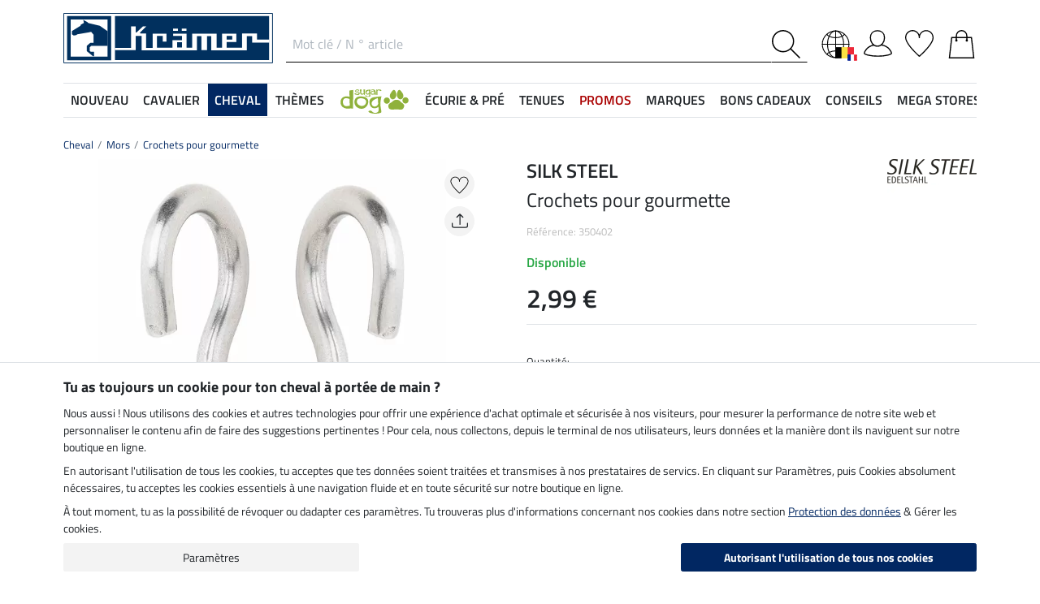

--- FILE ---
content_type: text/html; charset=iso-8859-1
request_url: https://fr.kramer.be/Cheval/Mors/Crochets-pour-gourmette
body_size: 42600
content:
<!DOCTYPE html>
<html lang="fr">
<head>
	
	
		
   
      
      
      
      
      
         <title>Crochets pour gourmette - Mors - Kramer Paardensport</title>
      
      <meta name="description" content="Crochets pour gourmette - Crochets en acier inoxydable, permettant de fixer une gourmette au mors.Vendus .....- commander au meilleur prix sur la boutique Kramer Paardensport dans la catégorie Mors.">
      <meta name="page-topic" content="Crochets pour gourmette Société de vente par correspondance">
   
   <meta name="copyright" content="Kramer Paardensport">
   <meta http-equiv="imagetoolbar" content="no">
   <meta http-equiv="language" content="fr">
   <meta http-equiv="Content-Type" content="text/html; charset=iso-8859-1">
	<link rel="canonical" href="https://fr.kramer.be/Cheval/Mors/Crochets-pour-gourmette">
   
   
	
   
   
   
   
   
		<meta name="google-site-verification" content="FTQZvAkTn6hBjxD5fxP67Y6AMjJtRyxjvSOuDpWvoEA">
   
   

   
	
	<link rel="alternate" href="https://www.felix-buehler.ch/Marken-Reitbekleidung-Pferdezubehor/SILK-STEEL/SILK-STEEL-Steigbuegel/Kinnkettenhaken" hreflang="de-CH">

   <base href="https://fr.kramer.be/$WS/kraemer-pferdesport/websale8_shop-kraemer-pferdesport/benutzer/templates/58-BE/">
   <meta name="viewport" content="width=device-width, initial-scale=1.0">
	<meta name="msapplication-config" content="none">

		
   <meta name="robots" content="index,follow,noodp">

		
	<link rel="stylesheet" href="/$WS/kraemer-pferdesport/websale8_shop-kraemer-pferdesport/benutzer/templates/58-BE/../css_min/ws_global_d708b44c01.min.css">
   

	
	
	
		
	<link rel="stylesheet" href="https://cdnjs.cloudflare.com/ajax/libs/noUiSlider/15.5.0/nouislider.min.css">
	<style>
		/* General button styles */
		.search-button, .filter-button {
			border: 1px solid #ccc;
			border-radius: 3px;
			padding: 5px;
			cursor: pointer;
		}

		.result-grid {
			display: flex;
			flex-wrap: wrap;
			margin-right: -0.5rem;
			margin-left: -0.5rem;
		}
  
		.result-grid > div {
			position: relative;
			width: 100%;
			padding-right: .5rem;
			padding-left: .5rem;
		}
  
		.result-grid > div {
			flex: 0 0 50%;
			max-width: 50%;
		}

		@media (min-width:768px) {
			.result-grid > div {
				flex: 0 0 33.3333333333%;
				max-width: 33.3333333333%;
			}
		}

		
			@media (min-width:992px) {
				.result-grid > div {
					flex: 0 0 25%;
					max-width: 25%;
				}
			}
		
  
		.container-sortbox-wrapper {
			display: flex;
			align-items: center; /* Adjusts items vertically */
			justify-content: flex-start; /* Aligns children at the start */
			padding: 0 10px; /* Adds padding on the left and right */
			padding-bottom: 20px;
		}
  
		.container-sortbox-wrapper + template {
			padding-top: 50px; /* Adds padding above the template */
			padding-bottom: 50px;
		}

		ws-filters .dropdown-menu {
			max-height: 200px;
			overflow-y: auto;
			overflow-x: hidden;
		}

		.suggestions {
			background: #fff;
			border: 1px solid #ddd;
			padding: 1rem;
			position: absolute;
			left: 0;
			right: 0;
			bottom: 0;
			transform: translateY(100%);
			z-index: 10000;
		}

		.suggestion-item {
			padding: .25rem 0;
		}

		.suggestion-item:hover,
		.suggestion-item:focus,
		.suggestion-item:active {
			cursor: pointer;
			text-decoration: underline;
		}

		.pagination-btn {
			display: inline-block;
			font-weight: 400;
			color: #212529;
			text-align: center;
			vertical-align: middle;
			cursor: pointer;
			user-select: none;
			background-color: transparent;
			border: 1px solid transparent;
			padding: .375rem .75rem;
			line-height: 1.5;
			border-radius: .15rem;
			transition: color .15s ease-in-out, background-color .15s ease-in-out, border-color .15s ease-in-out, box-shadow .15s ease-in-out;
			color: #002762;
    		border-color: #002762;
		}

		.pagination-btn.current-page,
		.pagination-btn:hover,
		.pagination-btn:focus,
		.pagination-btn:active {
			color: #fff;
			background-color: #002762;
			border-color: #002762;
		}

		.pagination-btn+.pagination-btn {
			margin-left: .5rem;
		}

		.wsSortCustomBox input[type="radio"],
		ws-filter input[type="checkbox"] {
			position: relative;
			top: 2px;
			margin-left: .25rem;
			margin-right: .35rem;
		}

		.wsSortCustomBox label,
		ws-filter label {
			margin: 0;
			line-height: 1.3;
		}

		ws-searchbox .suggestions {
			display: none; 
		}

		ws-searchbox input[type="search"]:focus + .suggestions,
		ws-searchbox input[type="search"]:active + .suggestions {
			display: block;
		}

		ws-filter-chip .wsChipCloseBtn::after {
			content: "";
			background-image: url(../images/icons/icon-close.svg);
			background-size: 15px 15px;
			background-repeat: no-repeat;
			display: inline-block;
			margin-left: .5rem;
			width: 15px;
			height: 15px;
			top: 2px;
			position: relative;
		}

		ws-filter-chip {
			display: flex;
			flex-wrap: wrap;
		}

		ws-filter-chip .chip {
			margin-right: .5rem;
			margin-bottom: .5rem;
		}

		ws-filter .range-field-wrapper input,
		ws-sort-box select,
		ws-paging-size-selector select {
			box-shadow: 0 0 0 rgba(0, 0, 0, 0) inset !important;
			display: block;
			width: 100%;
			height: calc(1.5em + 0.75rem + 2px);
			padding: .375rem .75rem;
			font-size: 1rem;
			font-weight: 400;
			line-height: 1.5;
			color: #495057;
			background-color: #fff;
			background-clip: padding-box;
			border: 1px solid #dee2e6;
			border-radius: .15rem;
			transition: border-color .15s ease-in-out, box-shadow .15s ease-in-out;
		}

		ws-filter .range-field-wrapper input {
			border-radius: .15rem 0 0 .15rem;
		}

		ws-filter .range-field-wrapper input[type=number]::-webkit-inner-spin-button,
		ws-filter .range-field-wrapper input[type=number]::-webkit-outer-spin-button {
			-webkit-appearance: none;
			margin: 0;
		}
		
		ws-filter .range-field-wrapper input[type=number] {
			-moz-appearance: textfield;
		}

		ws-filter[name="farbgrp"] .checkbox-wrapper {
			display: grid;
			grid-template-rows: auto auto;
			grid-template-columns: repeat(5, 1fr);
			gap: 2px;
			align-items: baseline;
		}

		ws-filter[name="farbgrp"] .checkbox-wrapper {
			display: flex;
			flex-wrap: wrap;
			margin-right: -0.5rem;
			margin-left: -0.5rem;
		}
  
		ws-filter[name="farbgrp"] .checkbox-wrapper > div {
			position: relative;
			width: 100%;
			padding-right: .5rem;
			padding-left: .5rem;
		}
  
		ws-filter[name="farbgrp"] .checkbox-wrapper > div {
			flex: 0 0 auto;
			width: auto;
			max-width: 100%;
		}

		ws-filter[name="farbgrp"] input[type="checkbox"] {
			display: none; 
		}

		ws-filter[name="farbgrp"] label {
			display: inline-block;
			width: 30px;
			height: 30px;
			font-size: 0px;
			cursor: pointer;
			position: relative;
			background-size: contain;
			border: none;
		}

		ws-filter[name="farbgrp"] label.checked::after {
			content: "";
			display: block;
			width: 27px;
			height: 27px;
			position: absolute;
			top: 0;
			right: 0;
			bottom: 0;
			left: 0;
			background-image: url("data:image/svg+xml,<svg xmlns='http://www.w3.org/2000/svg' viewBox='0 0 16 16' fill='%23212529'><path d='M12.736 3.97a.733.733 0 0 1 1.047 0c.286.289.29.756.01 1.05L7.88 12.01a.733.733 0 0 1-1.065.02L3.217 8.384a.757.757 0 0 1 0-1.06.733.733 0 0 1 1.047 0l3.052 3.093 5.4-6.425z'/></svg>");
		}

		ws-filter[name="farbgrp"] label[for="farbgrp-schwarz"].checked::after,
		ws-filter[name="farbgrp"] label[for="farbgrp-lila"].checked::after,
		ws-filter[name="farbgrp"] label[for="farbgrp-braun"].checked::after,
		ws-filter[name="farbgrp"] label[for="farbgrp-blau"].checked::after {
			background-image: url("data:image/svg+xml,<svg xmlns='http://www.w3.org/2000/svg' viewBox='0 0 16 16' fill='%23FFFFFF'><path d='M12.736 3.97a.733.733 0 0 1 1.047 0c.286.289.29.756.01 1.05L7.88 12.01a.733.733 0 0 1-1.065.02L3.217 8.384a.757.757 0 0 1 0-1.06.733.733 0 0 1 1.047 0l3.052 3.093 5.4-6.425z'/></svg>");
		}

		.multiple-filters-container > div,
		.checkbox-wrapper > div {
			display: flex;
			align-items: baseline;
    		justify-content: flex-start;
			position: relative;
		}

		.multiple-filters-container > div+div,
		.checkbox-wrapper > div+div,
		#wsAllExtraFilter .checkbox-wrapper > div {
			margin-top: .5rem;
		}

		.suggestion-item.highlight {
			text-decoration: underline;	
		}

		.noUi-horizontal {
			height: 10px;
		}

		.noUi-horizontal .noUi-handle {
			width: 20px;
			height: 20px;
			top: 4px;
			border-radius: 50rem;
			transform: translate(50%, -50%);
			right: 0;
		}

		.noUi-handle:after, .noUi-handle:before {
			display: none;
		}

		.noUi-connect {
			background: #002762;
		}

		/* [unresolved] {
			display: none;
		} */

		.disable-style {
			opacity: 0.5;
			filter: grayscale(80%);
			text-decoration: line-through;
			cursor: not-allowed;
			pointer-events: none;
		}

		@media (max-width:991px) {
			#wsFilterCollapse {
				position: fixed;
				background: #f3f3f3;
				top: 0;
				right: 0;
				bottom: 0;
				display: flex;
				flex-direction: column;
				overflow-y: auto !important;
				width: 100%;
				max-width: 420px;
				transform: translateX(100%);
				transition: all ease .2s;
				padding: 1rem;
				height: 100% !important;
				z-index: 10000;
				align-items: start;
			}

			#wsFilterCollapse.show {
				transform: translateX(0);
				box-shadow: 0 0 10px rgb(0 0 0 / 30%);
			}

			ws-filters .dropdown-menu {
				display: block;
				position: static;
				max-height: none;
				margin: 0;
				border-radius: 0;
				border: none;
				/* overflow-x: auto; */
				/* border-top: none; */
				/* white-space: nowrap; */
			}

			/* ws-filters .dropdown .btn {
				border-bottom: 0 !important;
				font-weight: 600;
        		color: #002762;
				background: none !important;
				padding: 1rem !important;
			} */

			.multiple-filters-container > div, .checkbox-wrapper > div {
				display: inline-block;
			}

			ws-filter input[type="checkbox"] {
				display: none;
			}

			ws-filter label {
				display: inline-block;
				font-weight: 400;
				color: #212529;
				text-align: center;
				vertical-align: middle;
				cursor: pointer;
				user-select: none;
				background-color: transparent;
				border: 1px solid transparent;
				padding: .375rem .75rem;
				line-height: 1.5;
				border-radius: .15rem;
				transition: color .15s ease-in-out, background-color .15s ease-in-out, border-color .15s ease-in-out, box-shadow .15s ease-in-out;
				color: #002762;
    			border-color: #002762;	
			}

			.wsFilterColumn:not(.col-auto) label {
				margin-right: .5rem;
			}

			ws-filter input[type="checkbox"]:checked + label {
				color: #fff;
				background-color: #002762;
				border-color: #002762;
			}

			ws-filter[name="farbgrp"] label {
				margin-right: 0 !important;
			}

			/* ws-filter[name="farbgrp"] .checkbox-wrapper {
				flex-wrap: nowrap;
			} */
		}

		@media (min-width:992px) {
			#wsFilterCollapse {
				display: block !important;
			}

			ws-filter[name="farbgrp"] label {
				width: 26px;
				height: 26px;
			}

			#wsAllExtraFilter {
				max-height: none !important;
				position: inherit !important;
				display: block !important;
				overflow: visible !important;
				border: none !important;
				float: none !important;
			}
		}

		#wsFilterCollapseCloseBtn {
			position: sticky;
			bottom: -1rem;
			padding: 1rem 0;
			background: #f3f3f3;
			z-index: 1;
			width: 100%;
		}

		.input-group ws-filter {
			position: relative;
			flex: 1 1 0%;
			min-width: 0;
			margin-bottom: 0;
		}

		.noUi-target,
		.noUi-handle {
			box-shadow: none !important;
		}

		ws-filter .range-field-wrapper {
			display: flex;
			justify-content: space-between;
			margin-top: 1rem;
			gap: 0 0.5rem;
		}

		.wsPriceFilterGroup {
			position: relative;
		}

		.wsPriceFilterCurrency {
			position: absolute;
			display: flex;
			top: 50%;
			transform: translateY(-50%);
			right: 5px;
			background: #fff;
			align-items: center;
			padding-top: 5px;
			padding-bottom: 5px;
		}

		

		

		.wsCategoryHideOnLoading {
			position: relative;
		}

		.wsCategoryHideOnLoading > * {
			opacity: 0;
			transition: opacity 0s ease-in-out;
		}

		.wsCategoryContentContainer .wsCategoryHideOnLoading::before {
			content: attr(data-loadingtext);
			color: transparent;
			position: absolute;
			inset: 0;
			background-color: rgba(0, 0, 0, 0%);
			border-radius: .15rem;
			opacity: 1;
			transition: opacity 0s ease-in-out;
			pointer-events: none;
			z-index: 150;
			animation: wsShowLoadingText 0s linear 5s forwards;
		}

		@keyframes wsShowLoadingText {
			to {
				color: inherit;
			}
		}

		.wsCategoryContentContainer.loaded .wsCategoryHideOnLoading::before {
			opacity: 0;
		}

		.wsCategoryContentContainer.loaded .wsCategoryHideOnLoading > * {
			opacity: 1;
		}

		/*
		*/
		body {
			opacity: 0;
			animation: wsShowBody 0s forwards;
			animation-delay: 0.5s;
		}

		@keyframes wsShowBody {
			to {
				opacity: 1;
			}
		}

	</style>

	

   
	
	
	
	
	
	
	
	
	
  	<link rel="apple-touch-icon" sizes="57x57" href="/apple-icon-57x57.png">
  	<link rel="apple-touch-icon" sizes="60x60" href="/apple-icon-60x60.png">
  	<link rel="apple-touch-icon" sizes="72x72" href="/apple-icon-72x72.png">
  	<link rel="apple-touch-icon" sizes="76x76" href="/apple-icon-76x76.png">
  	<link rel="apple-touch-icon" sizes="114x114" href="/apple-icon-114x114.png">
  	<link rel="apple-touch-icon" sizes="120x120" href="/apple-icon-120x120.png">
  	<link rel="apple-touch-icon" sizes="144x144" href="/apple-icon-144x144.png">
  	<link rel="apple-touch-icon" sizes="152x152" href="/apple-icon-152x152.png">
  	<link rel="apple-touch-icon" sizes="180x180" href="/apple-icon-180x180.png">
  	<link rel="icon" type="image/png" sizes="192x192" href="/android-icon-192x192.png">
  	<link rel="icon" type="image/png" sizes="32x32" href="/favicon-32x32.png">
  	<link rel="icon" type="image/png" sizes="96x96" href="/favicon-96x96.png">
  	<link rel="icon" type="image/png" sizes="16x16" href="/favicon-16x16.png">
   <meta name="msapplication-TileImage" content="/ms-icon-144x144.png">
   <link href="/apple_splash.png" media="(device-width: 375px) and (device-height: 812px) and (-webkit-device-pixel-ratio: 3)" rel="apple-touch-startup-image" />
   <link href="/splash_2.png" media="(device-width: 375px) and (device-height: 667px) and (-webkit-device-pixel-ratio: 2)" rel="apple-touch-startup-image" />
   <meta name="apple-mobile-web-app-capable" content="yes">
   <meta name="apple-mobile-web-app-status-bar-style" content="default">
   
  	   <meta name="msapplication-TileColor" content="#002762">
      <meta name="theme-color" content="#002762">
   
   

	
	<!---->
</head>

	
		
	
		
	

<body>
	
	
		
		
	
	
		<noscript><iframe src="https://www.googletagmanager.com/ns.html?id=GTM-T553RBQW" height="0" width="0" style="display:none;visibility:hidden"></iframe></noscript>
	<header style="opacity:0;">
      
      
         <style>
            @media (max-width:991px) {
               header {
                  position: fixed;
                  top: 0;
                  left: 0;
                  right: 0;
                  background: #fff;
                  z-index: 100;
                  box-shadow: 0 0 0.25rem rgba(0,0,0,.2);
               }
            }

            body {
               
               padding-top: 48px;
            }

            @media (min-width:768px) {
               body {
                  
                  padding-top: 56px;
               }
            }

            @media (min-width:992px) {
               body {
                  padding-top: 0;
               }
            }
         </style>

         <div class="container">
            <div class="row my-2 mt-lg-3">
					<div class="col-auto col-sm-4 col-md-auto p-lg-0">
						<div class="row">
							
							
							
							<div class="col-auto d-lg-none order-md-1">
								<button class="navbar-toggler text-center p-0" type="button" data-toggle="collapse" data-target="#navbarContent" aria-controls="navbarContent" aria-expanded="false" aria-label="Toggle navigation" onclick="appendSearchBarToMobileMenu();" title="Menu">
									<svg class="headerIcon mt-md-1" viewBox="0 0 50 39.2"><g><path d="M9.3,16.8H0v2.5h9.3c0-0.4-0.1-0.8-0.1-1.3C9.2,17.6,9.2,17.2,9.3,16.8z"/><path d="M0,3.8v2.5h12.8c0.6-0.9,1.3-1.7,2-2.5C14.8,3.8,0,3.8,0,3.8z"/><path d="M0,29.8v2.5h14.8c-0.7-0.8-1.4-1.6-2-2.5H0z"/></g><g><circle style="fill:none;" cx="31.2" cy="18" r="15.5"/><path d="M44.6,29.9c2.8-3.2,4.5-7.3,4.5-11.9c0-10-8-18-18-18s-18,8.1-18,18s8,18,18,18c4.4,0,8.3-1.6,11.5-4.2l7.4,7.4v-4L44.6,29.9z M15.7,18c0-8.6,6.9-15.5,15.5-15.5S46.7,9.4,46.7,18c0,8.5-7,15.5-15.5,15.5C22.6,33.5,15.7,26.6,15.7,18z"/></g></svg>
								</button>
							</div>
							

							
							<div class="col-auto d-md-none">
								<a href="https://fr.kramer.be/?websale8=kraemer-pferdesport.58-BE&type=LoginUser" title="Connexion">
									
										<svg class="headerIcon mt-md-1" viewBox="0 0 50 46.8"><path style="fill:none;stroke:#000000;stroke-width:2;stroke-linejoin:round;stroke-miterlimit:10;" d="M36.6,13.4c0,7.5-4.9,14.9-12.4,14.9s-12.4-7.4-12.4-14.9S16.7,1,24.2,1S36.6,5.9,36.6,13.4z"/><path style="fill:none;stroke:#000000;stroke-width:2;stroke-linejoin:round;stroke-miterlimit:10;" d="M17.9,26.3C3.6,29,1,40.6,1,40.6c0,2.1,10.2,5.2,24,5.2s24-3.1,24-5.2c0,0-2.7-12.3-18.2-14.6"/></svg>
									
									
								</a>
							</div>
						</div>
					</div>

               
               <div id="desktopSearchContainerHeader" class="col order-md-3 d-none d-md-block">
						<form name="find" action="/websale8/" method="get" accept-charset="iso-8859-1" class="mb-0" id="headerSearchForm" role="search">
<input type="hidden" name="Ctx" value="%7bver%2f8%2fver%7d%7bst%2f417%2fst%7d%7bcmd%2f0%2fcmd%7d%7bm%2fwebsale%2fm%7d%7bs%2fkraemer%2dpferdesport%2fs%7d%7bl%2f58%2dBE%2fl%7d%7bmi%2f252344%2fmi%7d%7bpi%2f350402%2fpi%7d%7bpoh%2f1%2fpoh%7d%7bmd5%2fe73235ab1ba03808892c6e45742e7e04%2fmd5%7d">

							<div class="input-group headerSearch d-none d-md-flex mt-xl-3">
								<label for="quicksearch_inputfield" style="display: none;">Mot clé / N ° article</label>
								<input type="text" name="search_input" class="form-control rounded-0 px-2" placeholder="Mot clé / N ° article" autocomplete="kraemer" maxlength="50" id="quicksearch_inputfield" title="Mot clé / numéro d'article">
								<div class="input-group-append">
									<button class="btn py-0 pr-2 pl-0 rounded-0 bg-white" type="submit" title="Recherche" onclick="$('#navbarContent.show .navbar-toggler').click();">
										<svg xmlns="http://www.w3.org/2000/svg" viewBox="0 0 50 50" class="headerIcon"><path d="M37.1 19.6c0-9.7-7.8-17.4-17.4-17.4C10 2.2 2.3 10 2.3 19.6c0 9.7 7.8 17.4 17.4 17.4 9.6.1 17.4-7.8 17.4-17.4zM50 48.5L48.5 50 32.7 34.2c-3.5 3.1-8 5-13.1 5C8.7 39.2 0 30.4 0 19.6S8.7 0 19.6 0s19.6 8.7 19.6 19.6c0 5-1.9 9.6-5 13.1L50 48.5z" fill-rule="evenodd" clip-rule="evenodd"/></svg>
									</button>
								</div>
							</div>
						</form>
               </div>
               
					
					<div class="col col-md-auto order-md-2 text-center">
						<a href="https://fr.kramer.be/?websale8=kraemer-pferdesport.58-BE" title="page d'accueil">
	
		<img src="https://fr.kramer.be/$WS/kraemer-pferdesport/websale8_shop-kraemer-pferdesport/benutzer/templates/images/logo-kraemer.svg" class="headerLogo" alt="Kramer Paardensport Logo">
	
	
</a>
					</div>

               <div class="col-auto col-sm-4 col-md-auto order-md-4">
                  <div class="row mt-xl-3 justify-content-end" role="group" aria-label="Account">
							
								<div class="col-auto" id="headerCountry">
									<div class="dropdown">
										<button class="btn btn-link p-0" type="button" data-toggle="dropdown" aria-haspopup="true" aria-expanded="false">
											<svg class="headerIcon mt-md-1" viewBox="0 0 64 64"><g><circle cx="31.988" cy="32.02" fill="none" r="29.98" stroke="#000000" stroke-linecap="round" stroke-linejoin="round" stroke-miterlimit="10" stroke-width="2"/><line fill="none" stroke="#000000" stroke-linecap="round" stroke-linejoin="round" stroke-miterlimit="10" stroke-width="2" x1="32.013" x2="32.013" y1="2" y2="61.96"/><line fill="none" stroke="#000000" stroke-linecap="round" stroke-linejoin="round" stroke-miterlimit="10" stroke-width="2" x1="2.032" x2="61.992" y1="31.979" y2="31.979"/><path d="M32.013,46.423" fill="none" stroke="#000000" stroke-linecap="round" stroke-linejoin="round" stroke-miterlimit="10" stroke-width="2"/><path d="M32.013,2" fill="none" stroke="#000000" stroke-linecap="round" stroke-linejoin="round" stroke-miterlimit="10" stroke-width="2"/><path d="M32.013,61.96" fill="none" stroke="#000000" stroke-linecap="round" stroke-linejoin="round" stroke-miterlimit="10" stroke-width="2"/><path d="M32.013,2" fill="none" stroke="#000000" stroke-linecap="round" stroke-linejoin="round" stroke-miterlimit="10" stroke-width="2"/><path d="M32.013,61.96" fill="none" stroke="#000000" stroke-linecap="round" stroke-linejoin="round" stroke-miterlimit="10" stroke-width="2"/><ellipse cx="31.848" cy="32.021" fill="none" rx="18.13" ry="29.979" stroke="#000000" stroke-linecap="round" stroke-linejoin="round" stroke-miterlimit="10" stroke-width="2"/><path d="M12.593,9.515c0,2.749,8.683,7.787,19.396,7.787c10.712,0,19.393-5.04,19.393-7.787" fill="none" stroke="#000000" stroke-linecap="round" stroke-linejoin="round" stroke-miterlimit="10" stroke-width="2"/><path d="M12.593,54.775c0-2.748,8.683-7.787,19.396-7.787c10.712,0,19.393,5.041,19.393,7.787" fill="none" stroke="#000000" stroke-linecap="round" stroke-linejoin="round" stroke-miterlimit="10" stroke-width="2"/></g></svg>
											
											
												<img src="/$WS/kraemer-pferdesport/websale8_shop-kraemer-pferdesport/benutzer/templates/images/countryflags/BE-FR.png" class="img-fluid selectedCountry">
											
											
											
										</button>
										<div class="dropdown-menu">
											
	
	
		
		
			
		
		
			
			
			
			
			
				
				
				
				
					
				
				
				
			
				
				
				
				
					
				
				
				
			
				
				
				
				
					
				
				
				
			
				
				
				
				
					
						<a href="https://www.kramer.be/Paard/Bitten/kinkettinghaak" class="dropdown-item px-2" title="Changer de langue"><img src="/$WS/kraemer-pferdesport/websale8_shop-kraemer-pferdesport/benutzer/templates/images/countryflags/BE-NL.png" class="img-fluid mr-2" loading="lazy" alt="">Nederlands</a>
						
					
				
				
				
			
				
				
				
				
					
				
				
				
			
				
				
				
				
					
				
				
				
			
				
				
				
				
					
				
				
				
			
				
				
				
				
					
				
				
				
			
				
				
				
				
					
				
				
				
			
		
	

											
												
												
												
												
												
												
												
												
												
												

												

												

												

												

												

												

												

												

												

												

												

												

												
											

											
										</div>
									</div>
								</div>
							
                     
                     <div class="col-auto newMenuBtn d-none d-md-block" id="headerAccount">
                        <div id="quicklogin_link">
                            <a href="https://fr.kramer.be/?websale8=kraemer-pferdesport.58-BE&type=LoginUser" class="newMenu position-relative" title="Connexion">
                                
                                    <svg class="headerIcon mt-md-1" viewBox="0 0 50 46.8"><path style="fill:none;stroke:#000000;stroke-width:2;stroke-linejoin:round;stroke-miterlimit:10;" d="M36.6,13.4c0,7.5-4.9,14.9-12.4,14.9s-12.4-7.4-12.4-14.9S16.7,1,24.2,1S36.6,5.9,36.6,13.4z"/><path style="fill:none;stroke:#000000;stroke-width:2;stroke-linejoin:round;stroke-miterlimit:10;" d="M17.9,26.3C3.6,29,1,40.6,1,40.6c0,2.1,10.2,5.2,24,5.2s24-3.1,24-5.2c0,0-2.7-12.3-18.2-14.6"/></svg>
                                
                                
                            </a>
                        </div>
                        <div class="dropdown-menu dropdown-menu-hover newDropDown" id="quicklogin_form">
                           <div id="quicklogin_access_denied">
                              
                           </div>
                           <div id="quicklogin_error">
                              
                           </div>
                           <div id="quicklogin_success">
                              
                              
                           </div>
                           
                              <form action="https://fr.kramer.be/websale8/" method="post" id="quicklogin_input">
<input type="hidden" name="Ctx" value="%7bver%2f8%2fver%7d%7bst%2f40c%2fst%7d%7bcmd%2f0%2fcmd%7d%7bm%2fwebsale%2fm%7d%7bs%2fkraemer%2dpferdesport%2fs%7d%7bl%2f58%2dBE%2fl%7d%7bmi%2f252344%2fmi%7d%7bpi%2f350402%2fpi%7d%7bpoh%2f1%2fpoh%7d%7bssl%2fx%2fssl%7d%7bmd5%2f23bd26bb13ebb9ef55965d556c0c25d5%2fmd5%7d">
<input type="hidden" name="csrf_antiforge" value="9E6BD264E11A7863B99A5856A48E255E">

                                 
	<div class="row">
		<div class="col-12 mb-2 inputLabelFocus" data-placeholder="Adresse email">
			<label for="input_login_email" class="control-label">Adresse email</label>
			<input type="email" class="form-control" id="input_login_email" name="input_login_email" value="" autocomplete="kraemer">
		</div>
	</div>
	<div class="input-group inputLabelFocus mb-2" data-placeholder="Mot de passe">
		<label for="input_login_pw" class="control-label">Mot de passe</label>
		<input type="password" class="form-control" id="input_login_pw" name="input_login_pw" value="" autocomplete="kraemer" maxlength="80">
		<span class="input-group-append"><a class="btn btn-outline-secondary default_link" href="https://fr.kramer.be/?websale8=kraemer-pferdesport.58-BE&type=RequestPW"><div class="pt-1">?</div></a></span>
	</div>
	<input type="checkbox" name="ws_name_checkbox_stay_fully_signed_in" checked style="display: none;">
  	<button type="submit" class="btn btn-primary btn-block mb-2" onclick="return ws_AJAXsendFormTemplate('quicklogin_input', 'iso-8859-1', ws_AJAXSendLoginStart, ws_AJAXSendLoginError, 'ws_AJAXSendLoginResponseSuccess()', 'ws_AJAXSendLoginResponseError()');">Connexion</button>
	<p class="small mb-0">Nouveau client? <a href="https://fr.kramer.be/?websale8=kraemer-pferdesport.58-BE&type=loginUser&otp1=NewUser">Inscris-toi ici</a></p>

                              </form>
                           
                        </div>
                     </div>

                     
                     <div class="col-auto newMenuBtn position-relative" id="headerMemolist">
                        
                           
	<a href="https://fr.kramer.be/?websale8=kraemer-pferdesport.58-BE" class="newMenu" title="liste mémo">
		<svg class="headerIcon mt-md-1" viewBox="0 0 50 47"><path d="M25,47c-0.2,0-0.4-0.1-0.6-0.2C23.6,46.1,5.6,30.3,1.1,18.1C0.4,16.5,0,14.8,0,13C0,5.8,5.8,0,13,0c5.5,0,10.1,3.4,12,8.2c1.9-4.7,6.6-8.1,12-8.1c7.2,0,13,5.8,13,13v0.8C50,25.5,26.6,46,25.6,46.8C25.4,46.9,25.2,47,25,47z M13,1.9C6.9,1.9,1.9,6.9,1.9,13c0,1.5,0.3,3,0.9,4.4C6.7,28,21.8,41.9,25,44.8c3.7-3.4,23.1-21.2,23.1-31v-0.1V13c0-6.1-5-11.1-11.1-11.1S25.9,6.9,25.9,13v0.3c0,0.3-0.1,0.5-0.3,0.7c-0.4,0.4-1,0.4-1.4,0c-0.2-0.2-0.3-0.4-0.3-0.7v-0.1v-0.3C24.1,6.9,19.1,1.9,13,1.9z"/></svg>
		
	</a>
   

                           <script>memolistLoaded = false;</script>
                        
                     </div>

                     
                     <div class="col-auto newMenuBtn position-relative" id="headerBasket">
								
	<button type="button" class="btn btn-link p-0" title="Caisse" data-toggle="collapse" data-target="#wsBasketCollapse">
		<svg class="headerIcon mt-md-1" viewBox="0 0 44.24 49"><path style="fill:none;stroke:#000000;stroke-width:2;stroke-linecap:round;stroke-miterlimit:10;" d="M5.12,13l-4,35h42l-4-35H5.12z"/><path style="fill:none;stroke:#000000;stroke-width:2;stroke-linecap:round;stroke-miterlimit:10;" d="M31.12,18v-8c0-5-4-9-9-9s-9,4-9,9v8"/><circle cx="31.12" cy="18" r="2"/><circle cx="13.12" cy="18" r="2"/></svg>
	</button>
	<div id="wsBasketCollapse" class="navbar-collapse collapse" aria-expanded="false">
		
	<div class="d-flex justify-content-between mb-4">
		<span class="text-primary text-uppercase font-weight-semibold">Mon panier</span>
		<img src="/$WS/kraemer-pferdesport/websale8_shop-kraemer-pferdesport/benutzer/templates/images/icons/icon-close.svg" height="25" width="25" class="cursorPointer" data-toggle="collapse" data-target="#wsBasketCollapse">
	</div>
	<div id="basketQuantityChangeError"></div>
	

	
		
			<div class="position-relative mb-2">
				<div>
					Encore <b>120,00&nbsp;&euro;</b> et les frais de <b>port sont offerts</b><svg id="wsBasketCollapseInfoToggler" xmlns="http://www.w3.org/2000/svg" width="16" height="16" fill="currentColor" class="ml-2 cursorPointer" viewBox="0 0 16 16" onclick="$('#wsBasketCollapseInfoContent').toggle();"><path d="M8 15A7 7 0 1 1 8 1a7 7 0 0 1 0 14m0 1A8 8 0 1 0 8 0a8 8 0 0 0 0 16"/><path d="m8.93 6.588-2.29.287-.082.38.45.083c.294.07.352.176.288.469l-.738 3.468c-.194.897.105 1.319.808 1.319.545 0 1.178-.252 1.465-.598l.088-.416c-.2.176-.492.246-.686.246-.275 0-.375-.193-.304-.533zM9 4.5a1 1 0 1 1-2 0 1 1 0 0 1 2 0"/></svg>
				</div>
				<div id="wsBasketCollapseInfoContent" style="display: none;">
					<table>
						<tbody>
							<tr>
								
								
								
									<td class="pr-3 pb-3">
										
										
											<img src="/$WS/kraemer-pferdesport/websale8_shop-kraemer-pferdesport/benutzer/templates/images/icons/icon-free-shipping-fr.svg" height="60" width="60" class="mb-1" loading="lazy">
										
										
									</td>
									<td class="pb-3">Livraison gratuite dès 120,-&nbsp;&euro;</td>
								

								
							</tr>
							<tr>
								<td class="pr-3 pb-3">
									<img src="/$WS/kraemer-pferdesport/websale8_shop-kraemer-pferdesport/benutzer/templates/images/icons/icon-cash-return.svg" height="50" width="50" loading="lazy">
								</td>
								<td class="pb-3">Droit de retour dans les 30 jours</td>
							</tr>
							
						</tbody>
					</table>
				</div>
			</div>
			
			
			
			
			
			
			<div class="progress mb-4" style="height: 7px; border-radius: 20px;">
				<div class="progress-bar" role="progressbar" style="width: 0%" aria-valuenow="0,00" aria-valuemin="0" aria-valuemax="120,00"></div>
			</div>
		
		
	

	<table class="table table-sm table-borderless">
		
	</table>

	
		
			
				
					
						<div class="bg-light border border-warning p-2 mb-3">
							<div class="row">
								<div class="col-auto pr-0">
									<div class="h-100 d-flex align-items-end bg-primary">
										<a href="https://fr.kramer.be/Autres/Service-VIP">
											<img src="/$WS/kraemer-pferdesport/websale8_shop-kraemer-pferdesport/produkte/medien/bilder/klein/VIP_Logo_gelb_leckerli_2_FS25.png" alt="Service VIP" width="60" height="70">
										</a>
									</div>
								</div>
								<div class="col">
									<div class="font-weight-semibold">Service VIP</div>
									<div class="small mb-1">Pour seulement 14,90 &euro; par an, commande sans frais de port.</div>
									<form action="/Autres/Service-VIP" action="post" id="basketVipOrder2">
<input type="hidden" name="Ctx" value="%7bver%2f8%2fver%7d%7bst%2f3ed%2fst%7d%7bcmd%2f0%2fcmd%7d%7bm%2fwebsale%2fm%7d%7bs%2fkraemer%2dpferdesport%2fs%7d%7bl%2f58%2dBE%2fl%7d%7bmi%2f407500%2fmi%7d%7bpi%2fVIP1%5fBE%2fpi%7d%7bpoh%2f1%2fpoh%7d%7bmd5%2fd3b88580b54f3de73ec7a20f8d39b2db%2fmd5%7d">
<input type="hidden" name="js_dep_var" value="">
<input type="hidden" name="csrf_antiforge" value="9E6BD264E11A7863B99A5856A48E255E">

										<input type="hidden" name="input_qty_2" value="1">
<input type="hidden" name="cat_index_2" value="407500">
<input type="hidden" name="prod_index_2" value="VIP1_BE">

										<input type="submit" value="Ajouter au panier 1 kg de friandises d'une valeur de 4,69 &euro; GRATUITEMENT" class="btn btn-warning btn-sm small" style="white-space: normal;"  onclick="return ws_AJAXGenericRequestProcessor(0, 'basketVipOrder2', 'iso-8859-1', ws_AJAXaddToBasketStartNew('VIP1_BE'), ws_AJAXaddToBasketErrorNew, 'ws_AJAXaddToBasketResponseSuccessNew(\'VIP1_BE\')', 'ws_AJAXaddToBasketResponseErrorNew(\'VIP1_BE\')', 'button_ws_product_addtobasket_ajax=y');">
									</form>
								</div>
							</div>
						</div>
					
				
			
		
	

	
	
	<table class="table table-sm">
		<tbody>
			
			
				
			
			
			
			
			
			
				
			
			
			
			<tr>
				<td>Envoi</td>
				<td class="text-right">
					
					0,00&nbsp;&euro;
				</td>
			</tr>
			
			
			
		</tbody>
	</table>

	

	
	<a href="https://fr.kramer.be/?websale8=kraemer-pferdesport.58-BE" class="btn btn-light border btn-block btn-lg default_link" title="Voir mon panier">Voir mon panier</a>

	
	
		<div class="lead mt-4 mb-3 text-center text-primary">Pour compléter ton panier</div>
		<div class="row">
			
			
				
				
					<div class="col-6">
						
	<div class="basketAdditionalProduct bg-white border p-2 position-relative">
		
	
	
	
	
	
	
	
		
	

	
		
		
			
			
			
			
			
				
			
		

		
		
		
			
		


		
      

		
		
		

		<!-- DiscountID: 01 -->
		<!-- 0 -->
		<!-- 0 -->
		
		
			
			
				
			
		

         
  			
						
		
			
			
				
			

			
         
			
	

		<img src="/$WS/kraemer-pferdesport/websale8_shop-kraemer-pferdesport/produkte/medien/bilder/klein/B740433.jpg" alt="STEEDS Chaufferettes - 740433" title="Chaufferettes" width="300" height="350" class="img-fluid" loading="lazy">
		<div class="border-top pt-2 mt-2">
			<p class="mb-0 font-weight-semibold">STEEDS</p>
			<p class="productName mb-2">Chaufferettes</p>
			<div class="row">
				<div class="col-auto">
					<p class="h4 mb-0 wsProductPrice">
						
						
							
							
								0,99&nbsp;&euro;
							
						
					</p>
				</div>
				<div class="col small pl-0 mt-auto">
					
						
					
					
						
							
	
	
	
	
	
	
	
	
	
	
	
	
	
	

							
						
					
				</div>
			</div>
		</div>
		
		<form action="/Cavalier/Chaussures-Bottes/Chaufferettes" method="post" name="product" id="basketAddProductOrder-2">
<input type="hidden" name="Ctx" value="%7bver%2f8%2fver%7d%7bst%2f3ed%2fst%7d%7bcmd%2f0%2fcmd%7d%7bm%2fwebsale%2fm%7d%7bs%2fkraemer%2dpferdesport%2fs%7d%7bl%2f58%2dBE%2fl%7d%7bmi%2f252255%2fmi%7d%7bpi%2f740433%2fpi%7d%7bpoh%2f1%2fpoh%7d%7bmd5%2f956f69d40d3c598ce009d5fb304307bf%2fmd5%7d">
<input type="hidden" name="js_dep_var" value="">
<input type="hidden" name="csrf_antiforge" value="9E6BD264E11A7863B99A5856A48E255E">

			
			<input type="hidden" size="4" name="input_qty_3" value="1">
<input type="hidden" name="cat_index_3" value="252255">
<input type="hidden" name="prod_index_3" value="740433">

			<button type="submit" name="button_ws_product_addtobasket_ajax" class="btn btn-light btn-block mt-2" onclick="return ws_AJAXGenericRequestProcessor(0, 'basketAddProductOrder-2', 'iso-8859-1', ws_AJAXaddToBasketCSLinkStart('740433'), ws_AJAXaddToBasketCSLinkError, 'ws_AJAXaddToBasketCSLinkResponseSuccess2(\'740433\')', 'ws_AJAXaddToBasketCSLinkResponseError(\'740433\')', 'button_ws_product_addtobasket_ajax=y');" data-form="">
				+ Ajouter
			</button>
		</form>
	</div>

					</div>
				
			
				
				
					<div class="col-6">
						
	<div class="basketAdditionalProduct bg-white border p-2 position-relative">
		
	
	
	
	
	
	
	
		
	

	
		
		
			
			
				
					
				
			
			
			
				
			
			
		

		
		
		
			
		


		
      

		
		
		

		<!-- DiscountID: 01 -->
		<!-- 0 -->
		<!-- 0 -->
		
		
			
				
					
					
					
						
					
				
				
			
			
		

         
  			
						
		
			
			
				
			

			
         
			
	

		<img src="/$WS/kraemer-pferdesport/websale8_shop-kraemer-pferdesport/produkte/medien/bilder/klein/B780096.jpg" alt="STEEDS Bonnet de casque - 780096" title="Bonnet de casque" width="300" height="350" class="img-fluid" loading="lazy">
		<div class="border-top pt-2 mt-2">
			<p class="mb-0 font-weight-semibold">STEEDS</p>
			<p class="productName mb-2">Bonnet de casque</p>
			<div class="row">
				<div class="col-auto">
					<p class="h4 mb-0 wsProductPrice">
						
							
								
								
								
									
									
									6,99&nbsp;&euro;
								
							
							
						
						
					</p>
				</div>
				<div class="col small pl-0 mt-auto">
					
						
					
					
						
							
	
	
	
	
	
	
	
	
	
	
	
	
	
	

							
						
					
				</div>
			</div>
		</div>
		
		<form action="/Cavalier/Accessoires-pour-femme/Bonnet-de-casque" method="post" name="product" id="basketAddProductOrder-4">
<input type="hidden" name="Ctx" value="%7bver%2f8%2fver%7d%7bst%2f3ed%2fst%7d%7bcmd%2f0%2fcmd%7d%7bm%2fwebsale%2fm%7d%7bs%2fkraemer%2dpferdesport%2fs%7d%7bl%2f58%2dBE%2fl%7d%7bmi%2f252192%2fmi%7d%7bpi%2f780096%2fpi%7d%7bpoh%2f1%2fpoh%7d%7bmd5%2f022288d02ba9b7d33de67eb4d85aa6ad%2fmd5%7d">
<input type="hidden" name="js_dep_var" value="">
<input type="hidden" name="csrf_antiforge" value="9E6BD264E11A7863B99A5856A48E255E">

			
			<input type="hidden" size="4" name="input_qty_4" value="1">
<input type="hidden" name="cat_index_4" value="252192">
<input type="hidden" name="prod_index_4" value="780096">

			<button type="submit" name="button_ws_product_addtobasket_ajax" class="btn btn-light btn-block mt-2" onclick="return ws_AJAXGenericRequestProcessor(0, 'basketAddProductOrder-4', 'iso-8859-1', ws_AJAXaddToBasketCSLinkStart('780096'), ws_AJAXaddToBasketCSLinkError, 'ws_AJAXaddToBasketCSLinkResponseSuccess2(\'780096\')', 'ws_AJAXaddToBasketCSLinkResponseError(\'780096\')', 'button_ws_product_addtobasket_ajax=y');" data-form="">
				+ Ajouter
			</button>
		</form>
	</div>

					</div>
				
			
		</div>
	

	
	
	
	
	


	</div>

								<div id="headerBasketQuantity">
									
										
	

									
								</div>
                     </div>
                  </div>
               </div>
            </div>
            
	<div id="navigation">
		<div class="container">
			<div class="row">
				<div class="w-100">
					
					
					<nav class="navbar navbar-expand-lg p-0 my-lg-3" role="navigation">
						
						
						<div class="collapse navbar-collapse px-0" id="navbarContent">
							<div class="w-100 ws_login_close d-lg-none clearfix pl-2">
								<span class="float-left mt-2 lead text-uppercase">Menu</span>
								<button class="navbar-toggler float-right p-2" type="button" data-toggle="collapse" data-target="#navbarContent" aria-controls="navbarContent" aria-expanded="false" aria-label="Toggle navigation" onclick="appendSearchBarToHeader()"><img src="/$WS/kraemer-pferdesport/websale8_shop-kraemer-pferdesport/benutzer/templates/images/icons/icon-close.svg" class="headerIcon"></button>
							</div>
							<div id="mobileSearchContainerNav" class="px-2 d-lg-none"></div>
							<ul class="navbar-nav" id="ws_nav_menu" data-current-index="252344">
								
								
									
									
								
								
									
										<li class="nav-item p-2 p-lg-0 border-bottom border-bottom-lg-none">
											<div class="ws_nav_first">
												<div class="row">
													<div class="col col-lg-auto">
														
														
														
														
														
														                    
														
														<a href="https://fr.kramer.be/Nouveau" data-id="252814" data-loadsubmenu="https://fr.kramer.be/incl_ajax_submenu-htm.htm?websale8=kraemer-pferdesport.58-BE&amp;tpl=incl_ajax_submenu.htm&otp1=252814&otp2=Nouveau.htm&otp4=252344" class="d-block ws_dropdown_hover text-uppercase py-2 px-lg-2 px-xxl-3 categoryMain" role="button" aria-haspopup="true" title="Nouveau">
															
															
															
																
																Nouveau
																
															
														</a>
													</div>
													
														<div class="col-auto d-lg-none">
															
															
															
															                    
															
															<button data-level="1" data-id="252814" data-loadsubmenu="https://fr.kramer.be/incl_ajax_submenu-htm.htm?websale8=kraemer-pferdesport.58-BE&amp;tpl=incl_ajax_submenu.htm&otp1=252814&otp2=Nouveau.htm&otp3=mobileNavigation&otp4=252344" class="ws_dropdown_btn btn btn-link px-3 py-0 h-100"><i class="fa fa-lg fa-angle-right" aria-hidden="true"></i></button>
														</div>
													
												</div>
											</div>
											
												<div class="ws_menu_child ws_menu_level1 submenu_252814"></div>
											
										</li>
									
										<li class="nav-item p-2 p-lg-0 border-bottom border-bottom-lg-none">
											<div class="ws_nav_first">
												<div class="row">
													<div class="col col-lg-auto">
														
														
														
														
														
														                    
														
														<a href="https://fr.kramer.be/Cavalier" data-id="252803" data-loadsubmenu="https://fr.kramer.be/incl_ajax_submenu-htm.htm?websale8=kraemer-pferdesport.58-BE&amp;tpl=incl_ajax_submenu.htm&otp1=252803&otp2=Cavalier.htm&otp4=252344" class="d-block ws_dropdown_hover text-uppercase py-2 px-lg-2 px-xxl-3 categoryMain" role="button" aria-haspopup="true" title="Cavalier">
															
															
															
																
																Cavalier
																
															
														</a>
													</div>
													
														<div class="col-auto d-lg-none">
															
															
															
															                    
															
															<button data-level="1" data-id="252803" data-loadsubmenu="https://fr.kramer.be/incl_ajax_submenu-htm.htm?websale8=kraemer-pferdesport.58-BE&amp;tpl=incl_ajax_submenu.htm&otp1=252803&otp2=Cavalier.htm&otp3=mobileNavigation&otp4=252344" class="ws_dropdown_btn btn btn-link px-3 py-0 h-100"><i class="fa fa-lg fa-angle-right" aria-hidden="true"></i></button>
														</div>
													
												</div>
											</div>
											
												<div class="ws_menu_child ws_menu_level1 submenu_252803"></div>
											
										</li>
									
										<li class="nav-item p-2 p-lg-0 border-bottom border-bottom-lg-none">
											<div class="ws_nav_first">
												<div class="row">
													<div class="col col-lg-auto">
														
														
														
														
														
														                    
														
														<a href="https://fr.kramer.be/Cheval" data-id="252805" data-loadsubmenu="https://fr.kramer.be/incl_ajax_submenu-htm.htm?websale8=kraemer-pferdesport.58-BE&amp;tpl=incl_ajax_submenu.htm&otp1=252805&otp2=Cheval.htm&otp4=252344" class="d-block ws_dropdown_hover text-uppercase py-2 px-lg-2 px-xxl-3 categoryMain active" role="button" aria-haspopup="true" title="Cheval">
															
															
															
																
																Cheval
																
															
														</a>
													</div>
													
														<div class="col-auto d-lg-none">
															
															
															
															                    
															
															<button data-level="1" data-id="252805" data-loadsubmenu="https://fr.kramer.be/incl_ajax_submenu-htm.htm?websale8=kraemer-pferdesport.58-BE&amp;tpl=incl_ajax_submenu.htm&otp1=252805&otp2=Cheval.htm&otp3=mobileNavigation&otp4=252344" class="ws_dropdown_btn btn btn-link px-3 py-0 h-100"><i class="fa fa-lg fa-angle-right" aria-hidden="true"></i></button>
														</div>
													
												</div>
											</div>
											
												<div class="ws_menu_child ws_menu_level1 submenu_252805"></div>
											
										</li>
									
										<li class="nav-item p-2 p-lg-0 border-bottom border-bottom-lg-none">
											<div class="ws_nav_first">
												<div class="row">
													<div class="col col-lg-auto">
														
														
														
														
														
														                    
														
														<a href="https://fr.kramer.be/Themes" data-id="406991" data-loadsubmenu="https://fr.kramer.be/incl_ajax_submenu-htm.htm?websale8=kraemer-pferdesport.58-BE&amp;tpl=incl_ajax_submenu.htm&otp1=406991&otp2=Themes.htm&otp4=252344" class="d-block ws_dropdown_hover text-uppercase py-2 px-lg-2 px-xxl-3 categoryMain" role="button" aria-haspopup="true" title="Thèmes">
															
															
															
																
																Thèmes
																
															
														</a>
													</div>
													
														<div class="col-auto d-lg-none">
															
															
															
															                    
															
															<button data-level="1" data-id="406991" data-loadsubmenu="https://fr.kramer.be/incl_ajax_submenu-htm.htm?websale8=kraemer-pferdesport.58-BE&amp;tpl=incl_ajax_submenu.htm&otp1=406991&otp2=Themes.htm&otp3=mobileNavigation&otp4=252344" class="ws_dropdown_btn btn btn-link px-3 py-0 h-100"><i class="fa fa-lg fa-angle-right" aria-hidden="true"></i></button>
														</div>
													
												</div>
											</div>
											
												<div class="ws_menu_child ws_menu_level1 submenu_406991"></div>
											
										</li>
									
										<li class="nav-item p-2 p-lg-0 border-bottom border-bottom-lg-none">
											<div class="ws_nav_first">
												<div class="row">
													<div class="col col-lg-auto">
														
														
														
														
														
														                    
														
														<a href="https://fr.kramer.be/Chien" data-id="252638" data-loadsubmenu="https://fr.kramer.be/incl_ajax_submenu-htm.htm?websale8=kraemer-pferdesport.58-BE&amp;tpl=incl_ajax_submenu.htm&otp1=252638&otp2=Chien.htm&otp4=252344" class="d-block ws_dropdown_hover text-uppercase py-2 px-lg-2 px-xxl-3 categoryMain categoryDog" role="button" aria-haspopup="true" title="Chien">
															
															
															<svg xmlns="http://www.w3.org/2000/svg" class="categoryDogImage" viewBox="0 0 137.39 49.23" fill="#8fb13b" width="56" height="20">
															<g stroke="#8fb13b" stroke-miterlimit="10" stroke-width=".25">
																<path d="M38.56,7.96c0-1.42-1.01-1.95-2.27-1.95-1.91,0-5.05-.07-5.11-2.6-.03-1.22,1.05-2.05,2.29-2.05.45,0,2.3.05,2.3.74,0,.73-1.52.84-1.65,1.7.15.36.47.6.86.6,1.12,0,2-1.31,2-2.34,0-1.31-1.59-1.93-2.7-1.93-1.76,0-4.7,1.37-4.7,3.43,0,3.48,7.34,3,7.34,4.44,0,.73-2.17,2.02-2.77,2.02-1.48,0-3.2-1.97-4.55-1.97-.6,0-1.24.75-1.24,1.33,0,1.07,5.54,2.04,6.63,2.04,2.1,0,3.58-1.2,3.58-3.45"/>
																<path d="M49.22.27l-2.92.26.67,6.82c-.67.99-1.69,1.89-2.94,1.89-1.8,0-2.6-1.8-2.6-3.39s1.01-3.03,1.01-4.55c0-.56-.45-.77-.94-.77h-1.5c-.36,0-.92-.04-.92.45,0,.82.39,1.63.39,2.49,0,3,.06,7.29,4.16,7.29,1.35,0,2.6-.56,3.56-1.5l.17,1.95,1.76-.32.11-10.62Z"/>
																<path d="M60.36.62l-3,.36c-2.94.36-6.95.17-6.95,4.44,0,2.57,1.35,5.15,4.23,5.15,1.18,0,2.3-.49,3.2-1.27.06.88.21,1.82.21,2.7,0,1.52-1.42,2.4-2.83,2.4-2.42,0-2.53-1.93-4.08-1.93-.32,0-1.59.24-1.59.67,0,1.42,4.53,1.87,5.45,1.87.79,0,5.28-.19,5.28-1.42,0-1.44-.79-4.05-.79-6.24s.28-4.55.88-6.74ZM57.6,6.67c0,1.26-1.64,2.48-2.82,2.48-1.39,0-2.61-1.07-2.61-2.5,0-2.73,3.17-3.64,5.15-4.67.08,1.53.27,3.15.27,4.69Z"/>
																<path d="M71.2,10.68c-.02-3.52-.21-10.32-5.04-10.32-1.57,0-3.18.43-4.61,1.03-.02.06-.13.43-.13.54,0,.15.06.24.19.24,1.07,0,2.08-.62,3.2-.62,1.18,0,2.64.9,2.64,2.23,0,.32-.13.58-.06.94-.9-.69-2.1-1.01-3.22-1.01-2.1,0-3.5,1.35-3.5,3.48,0,2.32,1.46,3.65,3.71,3.65,1.61,0,3.28-.51,4.59-1.42-.11.62-.17,1.24-.26,1.89l2.49-.62ZM68.83,8.34c-.84-.02-2.35.93-3.97.93-1.26,0-2.73-.5-2.73-2.02s1.49-2.46,2.86-2.46c1.68,0,3.05,1.41,3.47,1.41.21.71.38,1.39.38,2.14Z"/>
																<path d="M82.34,2.63c-.09-.45-.21-1.24-.69-1.46-.34-.17-3.9-.77-4.38-.77-1.42,0-2.34.75-3.24,1.78l-.09-1.57h-1.74v10.32h2.47l-.45-6.46c.51-.94,1.48-2.83,2.72-2.83,1.31,0,2.77,1.69,3.45,1.8.67-.21,1.29-.56,1.93-.82Z"/>
															</g>
															<g>
																<path d="M17.76,2.5l.37,12.68c-1.68-.68-3.56-1-5.4-1C5.39,14.18,0,18.27,0,25.96c0,9.12,7.07,13.21,15.35,13.21,1.57,0,3.2-.52,4.66-.52,1.62,0,3.46.31,5.08.47l.68-37.83-8.02,1.21ZM18.13,19.64l.51,13.61c-2.16,0-4.26.87-6.52.87-5.29,0-7.39-4.01-7.39-8.83,0-4.16,2.05-7.39,6.52-7.39,2.41,0,4.72.82,6.88,1.75Z"/>
																<path d="M55.99,25.09c0-8.75-8.12-10.69-15.51-10.69s-12.47,3.46-12.47,11.58,7.13,13.41,14.67,13.41,13.31-7.28,13.31-14.31ZM51.7,25.28c0,4.72-4.06,8.42-8.68,8.42s-10.07-3.85-10.07-8.83,3.85-6.78,8.22-6.78,10.53,1.8,10.53,7.19Z"/>
																<path d="M82.69,14.08l-7.34.89c-7.18.89-16.98.42-16.98,10.85,0,6.29,3.3,12.58,10.32,12.58,2.88,0,5.61-1.21,7.81-3.09.16,2.15.52,4.45.52,6.6,0,3.72-3.46,5.87-6.92,5.87-5.92,0-6.18-4.72-9.96-4.72-.79,0-3.88.58-3.88,1.62,0,3.46,11.06,4.56,13.31,4.56,1.94,0,12.89-.47,12.89-3.46,0-3.51-1.94-9.9-1.94-15.25s.68-11.11,2.15-16.45h.02ZM75.96,28.85c0,3.08-4.01,6.06-6.88,6.06-3.39,0-6.37-2.62-6.37-6.11,0-6.68,7.75-8.88,12.58-11.4.21,3.75.67,7.7.67,11.45Z"/>
															</g>
															<g>
																<path d="M112.63,40.53c-6.53.16-16.04,2.89-16.04-6.68,0-6.36,6.27-6.14,9.03-9.7,3.02-3.89,12.58-4.29,15.55.79,1.61,2.76,10.96,4.76,5.93,13.14-2.89,4.82-8.77,2.3-14.48,2.44h.01Z"/>
																<path d="M131.19,28.83c3.42,0,6.2-2.86,6.2-6.38s-2.78-6.38-6.2-6.38-6.2,2.86-6.2,6.38,2.78,6.38,6.2,6.38Z"/>
																<path d="M93.47,29.25c3.42,0,6.2-2.86,6.2-6.38s-2.78-6.38-6.2-6.38-6.2,2.86-6.2,6.38,2.78,6.38,6.2,6.38Z"/>
																<path d="M117.79,1.44c-2.97,1.27-4.66,9.11-3.81,12.08.85,2.97,3.81,8.48,8.9,6.36,5.09-2.12,4.66-8.9,2.12-12.29-2.54-3.39-4.24-7.42-7.21-6.15Z"/>
																<path d="M108.67,1.44c2.97,1.27,4.66,9.11,3.81,12.08-.85,2.97-3.81,8.48-8.9,6.36-5.09-2.12-4.66-8.9-2.12-12.29,2.54-3.39,4.24-7.42,7.21-6.15Z"/>
															</g>
															</svg>
															
															
														</a>
													</div>
													
														<div class="col-auto d-lg-none">
															
															
															
															                    
															
															<button data-level="1" data-id="252638" data-loadsubmenu="https://fr.kramer.be/incl_ajax_submenu-htm.htm?websale8=kraemer-pferdesport.58-BE&amp;tpl=incl_ajax_submenu.htm&otp1=252638&otp2=Chien.htm&otp3=mobileNavigation&otp4=252344" class="ws_dropdown_btn btn btn-link px-3 py-0 h-100"><i class="fa fa-lg fa-angle-right" aria-hidden="true"></i></button>
														</div>
													
												</div>
											</div>
											
												<div class="ws_menu_child ws_menu_level1 submenu_252638"></div>
											
										</li>
									
										<li class="nav-item p-2 p-lg-0 border-bottom border-bottom-lg-none">
											<div class="ws_nav_first">
												<div class="row">
													<div class="col col-lg-auto">
														
														
														
														
														
														                    
														
														<a href="https://fr.kramer.be/Ecurie-pre" data-id="252813" data-loadsubmenu="https://fr.kramer.be/incl_ajax_submenu-htm.htm?websale8=kraemer-pferdesport.58-BE&amp;tpl=incl_ajax_submenu.htm&otp1=252813&otp2=Ecurie-%2338-pre.htm&otp4=252344" class="d-block ws_dropdown_hover text-uppercase py-2 px-lg-2 px-xxl-3 categoryMain" role="button" aria-haspopup="true" title="Écurie &#38; pré">
															
															
															
																
																Écurie &#38; pré
																
															
														</a>
													</div>
													
														<div class="col-auto d-lg-none">
															
															
															
															                    
															
															<button data-level="1" data-id="252813" data-loadsubmenu="https://fr.kramer.be/incl_ajax_submenu-htm.htm?websale8=kraemer-pferdesport.58-BE&amp;tpl=incl_ajax_submenu.htm&otp1=252813&otp2=Ecurie-%2338-pre.htm&otp3=mobileNavigation&otp4=252344" class="ws_dropdown_btn btn btn-link px-3 py-0 h-100"><i class="fa fa-lg fa-angle-right" aria-hidden="true"></i></button>
														</div>
													
												</div>
											</div>
											
												<div class="ws_menu_child ws_menu_level1 submenu_252813"></div>
											
										</li>
									
										<li class="nav-item p-2 p-lg-0 border-bottom border-bottom-lg-none">
											<div class="ws_nav_first">
												<div class="row">
													<div class="col col-lg-auto">
														
														
														
														
														
														                    
														
														<a href="https://fr.kramer.be/Tenues" data-id="407983" data-loadsubmenu="https://fr.kramer.be/incl_ajax_submenu-htm.htm?websale8=kraemer-pferdesport.58-BE&amp;tpl=incl_ajax_submenu.htm&otp1=407983&otp2=Tenues.htm&otp4=252344" class="d-block ws_dropdown_hover text-uppercase py-2 px-lg-2 px-xxl-3 categoryMain" role="button" aria-haspopup="true" title="Tenues">
															
															
															
																
																Tenues
																
															
														</a>
													</div>
													
														<div class="col-auto d-lg-none">
															
															
															
															                    
															
															<button data-level="1" data-id="407983" data-loadsubmenu="https://fr.kramer.be/incl_ajax_submenu-htm.htm?websale8=kraemer-pferdesport.58-BE&amp;tpl=incl_ajax_submenu.htm&otp1=407983&otp2=Tenues.htm&otp3=mobileNavigation&otp4=252344" class="ws_dropdown_btn btn btn-link px-3 py-0 h-100"><i class="fa fa-lg fa-angle-right" aria-hidden="true"></i></button>
														</div>
													
												</div>
											</div>
											
												<div class="ws_menu_child ws_menu_level1 submenu_407983 smallFlyout"></div>
											
										</li>
									
										<li class="nav-item p-2 p-lg-0 border-bottom border-bottom-lg-none">
											<div class="ws_nav_first">
												<div class="row">
													<div class="col col-lg-auto">
														
														
														
														
														
														                    
														
														<a href="https://fr.kramer.be/Promos" data-id="255913" data-loadsubmenu="https://fr.kramer.be/incl_ajax_submenu-htm.htm?websale8=kraemer-pferdesport.58-BE&amp;tpl=incl_ajax_submenu.htm&otp1=255913&otp2=Promos.htm&otp4=252344" class="d-block ws_dropdown_hover text-uppercase py-2 px-lg-2 px-xxl-3 categoryMain categorySale" role="button" aria-haspopup="true" title="Promos">
															
															
															
																
																Promos
																
															
														</a>
													</div>
													
														<div class="col-auto d-lg-none">
															
															
															
															                    
															
															<button data-level="1" data-id="255913" data-loadsubmenu="https://fr.kramer.be/incl_ajax_submenu-htm.htm?websale8=kraemer-pferdesport.58-BE&amp;tpl=incl_ajax_submenu.htm&otp1=255913&otp2=Promos.htm&otp3=mobileNavigation&otp4=252344" class="ws_dropdown_btn btn btn-link px-3 py-0 h-100"><i class="fa fa-lg fa-angle-right" aria-hidden="true"></i></button>
														</div>
													
												</div>
											</div>
											
												<div class="ws_menu_child ws_menu_level1 submenu_255913"></div>
											
										</li>
									
										<li class="nav-item p-2 p-lg-0 border-bottom border-bottom-lg-none">
											<div class="ws_nav_first">
												<div class="row">
													<div class="col col-lg-auto">
														
														
														
														
														
														                    
														
														<a href="https://fr.kramer.be/Marques" data-id="254262" data-loadsubmenu="https://fr.kramer.be/incl_ajax_submenu-htm.htm?websale8=kraemer-pferdesport.58-BE&amp;tpl=incl_ajax_submenu.htm&otp1=254262&otp2=Marques.htm&otp4=252344" class="d-block ws_dropdown_hover text-uppercase py-2 px-lg-2 px-xxl-3 categoryMain" role="button" aria-haspopup="true" title="Marques">
															
															
															
																
																Marques
																
															
														</a>
													</div>
													
														<div class="col-auto d-lg-none">
															
															
															
															                    
															
															<button data-level="1" data-id="254262" data-loadsubmenu="https://fr.kramer.be/incl_ajax_submenu-htm.htm?websale8=kraemer-pferdesport.58-BE&amp;tpl=incl_ajax_submenu.htm&otp1=254262&otp2=Marques.htm&otp3=mobileNavigation&otp4=252344" class="ws_dropdown_btn btn btn-link px-3 py-0 h-100"><i class="fa fa-lg fa-angle-right" aria-hidden="true"></i></button>
														</div>
													
												</div>
											</div>
											
												<div class="ws_menu_child ws_menu_level1 submenu_254262"></div>
											
										</li>
									
								
                        
								<li class="nav-item p-2 p-lg-0">
									<div class="ws_nav_first">
										<div class="row">
											<div class="col">
												<a href="https://fr.kramer.be/Themes/Cadeaux/Bons-Cadeaux" data-id="252643" data-loadsubmenu="https://fr.kramer.be/incl_ajax_submenu-htm.htm?websale8=kraemer-pferdesport.58-BE&amp;tpl=incl_ajax_submenu.htm&otp1=252643&otp2=Bons Cadeaux" class="d-block ws_dropdown_hover text-uppercase py-2 px-lg-2 px-xxl-3 categoryMain" role="button" aria-haspopup="true" title="Bons Cadeaux">Bons Cadeaux</a>
											</div>
											<div class="col-auto d-lg-none">
												<button data-level="1" data-id="252643" data-loadsubmenu="https://fr.kramer.be/incl_ajax_submenu-htm.htm?websale8=kraemer-pferdesport.58-BE&amp;tpl=incl_ajax_submenu.htm&otp1=252643&otp2=Bons Cadeaux" class="ws_dropdown_btn btn btn-link px-3 py-0 h-100"><i class="fa fa-lg fa-angle-right" aria-hidden="true"></i></button>
											</div>
										</div>
									</div>
									<div class="ws_menu_child ws_menu_level1 submenu_252643 smallFlyout"></div>
								</li>

								<li id="advisor" class="nav-item ml-lg-auto">
									<div class="ws_nav_first">
										<div class="row">
											<div class="col-auto">
												<a href="https://fr.kramer.be/conseils/guide-et-conseils-relatifs" class="ws_dropdown_hover d-block text-uppercase p-2 px-xxl-3 categoryMain" title="Conseils">
													<img src="/$WS/kraemer-pferdesport/websale8_shop-kraemer-pferdesport/benutzer/templates/images/icons/icon-advisor.svg" class="navigationIcon mr-2 d-lg-none">
													<span>Conseils</span>
												</a>
												
												<div class="ws_dropdown_btn"></div>
											</div>
										</div>
									</div>
									<div class="ws_menu_child ws_menu_level1">
										<div class="border-top border-lg-bottom">
											<div class="ws_submenu p-3">
												<p class="pb-2 mb-2 border-bottom font-weight-semibold text-uppercase">Guides et Conseils</p>
												<div class="row">
													<div class="col-3">
														<p class="font-weight-semibold text-uppercase mb-0">Équipement pour cavaliers</p>
														<ul class="list-unstyled">
															<li><a href="https://fr.kramer.be/conseils/pantalons-dequitation" class="d-block text-body py-1">Pantalons d'équitation</a></li>
															<li><a href="https://fr.kramer.be/conseils/hauts-dequitation" class="d-block text-body py-1">Hauts d'équitation</a></li>
															<li><a href="https://fr.kramer.be/conseils/vestes-manteaux-equitation" class="d-block text-body py-1">Vestes d'équitation</a></li>
															<li><a href="https://fr.kramer.be/conseils/vetements-equitation-pour-enfant" class="d-block text-body py-1">Vêtements d'équitation pour enfant</a></li>
															<li><a href="https://fr.kramer.be/conseils/bottes-equitation" class="d-block text-body py-1">Bottes d'équitation</a></li>
															<li><a href="https://fr.kramer.be/conseils/chaussures-equitation" class="d-block text-body py-1">Chaussures d'équitation</a></li>
															<li><a href="https://fr.kramer.be/conseils/cravaches-chambrieres-eperons" class="d-block text-body py-1">Cravaches, chambrières &amp; éperons</a></li>
															<li><a href="https://fr.kramer.be/conseils/casques-dequitation" class="d-block text-body py-1">Casques d'équitation</a></li>
															<li><a href="https://fr.kramer.be/conseils/guide-des-gilets-de-securite-et-des-protections-dorsales" class="d-block text-body py-1">Gilets d'équitation</a></li>
															<li><a href="https://fr.kramer.be/conseils/conseils-gants-dequitation" class="d-block text-body py-1">Gants d'équitation</a></li>
														</ul>
													</div>
													<div class="col-3">
														<p class="font-weight-semibold text-uppercase mb-0">Équipement pour chevaux</p>
														<ul class="list-unstyled">
															<li><a href="https://fr.kramer.be/conseils/couvertures-chevaux" class="d-block text-body py-1">Couvertures pour chevaux</a></li>
															<li><a href="https://fr.kramer.be/conseils/conseils-alimentation-cheval" class="d-block text-body py-1">Alimentation pour chevaux</a></li>
															<li><a href="https://fr.kramer.be/conseils/protection-travail-pour-cheval" class="d-block text-body py-1">Protections de travail</a></li>
															<li><a href="https://fr.kramer.be/conseils/hipposandales" class="d-block text-body py-1">Hipposandales</a></li>
															<li><a href="https://fr.kramer.be/conseils/selles" class="d-block text-body py-1">Selles</a></li>
															<li><a href="https://fr.kramer.be/conseils/bridons" class="d-block text-body py-1">Bridons</a></li>
															<li><a href="https://fr.kramer.be/conseils/enrenements" class="d-block text-body py-1">Enrênements</a></li>
															<li><a href="https://fr.kramer.be/conseils/conseils-sur-soin-de-robe-et-criniere" class="d-block text-body py-1">Soins du cheval</a></li>
															<li><a href="https://fr.kramer.be/conseils/mors-cheval" class="d-block text-body py-1">Mors</a></li>
															<li><a href="https://fr.kramer.be/conseils/protection-anti-mouche" class="d-block text-body py-1">Produits anti-mouches</a></li>
														</ul>
													</div>
													<div class="col-3">
														<p class="font-weight-semibold text-uppercase mb-0">Thèmes</p>
														<ul class="list-unstyled">
															<li><a href="https://fr.kramer.be/conseils/equitation-western" class="d-block text-body py-1">Équitation western</a></li>
															<li><a href="https://fr.kramer.be/conseils/conseils-randonnee-equestre" class="d-block text-body py-1">Randonnée équestre</a></li>
															<li><a href="https://fr.kramer.be/conseils/travail-a-pied" class="d-block text-body py-1">Travail en longe &amp; travail à pied</a></li>
															<li><a href="https://fr.kramer.be/conseils/guide-de-lequitation-islandaise" class="d-block text-body py-1">Équitation islandaise</a></li>
															<li><a href="https://fr.kramer.be/conseils/poneys-et-poulains" class="d-block text-body py-1">Poneys &amp; poulains</a></li>
															<li><a href="https://fr.kramer.be/conseils/articles-reflechissants" class="d-block text-body py-1">Articles réfléchissants</a></li>
															<li><a href="https://fr.kramer.be/conseils/voltige" class="d-block text-body py-1">Voltige</a></li>
															<li><a href="https://fr.kramer.be/conseils/therapie-et-regeneration" class="d-block text-body py-1">Thérapie &amp; régénération</a></li>
															<li><a href="https://fr.kramer.be/conseils/concours" class="d-block text-body py-1">Concours</a></li>
															<li><a href="https://fr.kramer.be/conseils/chien" class="d-block text-body py-1">Chien</a></li>
														</ul>
													</div>
													<div class="col-3">
														<p class="font-weight-semibold text-uppercase mb-0">Entretien</p>
														<ul class="list-unstyled">
															<li><a href="https://fr.kramer.be/conseils//entretien-des-textiles" class="d-block text-body py-1">L'entretien des textiles</a></li>
															<li><a href="https://fr.kramer.be/conseils/soin-chaussures-et-bottes" class="d-block text-body py-1">Soin des bottes</a></li>
															<li><a href="https://fr.kramer.be/conseils/entretien-des-couvertures" class="d-block text-body py-1">Lavage des couvertures pour chevaux</a></li>
															<li><a href="https://fr.kramer.be/conseils/conseils-entretien-tapis-de-selle" class="d-block text-body py-1">L'entretien des tapis de selle</a></li>
															<li><a href="https://fr.kramer.be/conseils/conseils-relatifs-au-soin-des-articles-en-fourrure-dagneau" class="d-block text-body py-1">L'entretien de la fourrure d'agneau</a></li>
															<li><a href="https://fr.kramer.be/conseils/comment-entretenir-protection-travail-pour-cheval" class="d-block text-body py-1">L'entretien des protections de travail</a></li>
															<li><a href="https://fr.kramer.be/conseils/soin-du-cuir" class="d-block text-body py-1">L'entretien du cuir</a></li>
															<li><a href="https://fr.kramer.be/conseils/pharmacie-decurie" class="d-block text-body py-1">Pharmacie d'écurie</a></li>
															<li><a href="https://fr.kramer.be/conseils/conseils-hygiene-ecurie" class="d-block text-body py-1">Hygiène des écuries</a></li>
															<li><a href="https://fr.kramer.be/conseils/10-astuces-dentretien-des-patures-chevaux" class="d-block text-body py-1">L'entretien des paddocks</a></li>
														</ul>
													</div>
												</div>
												
												
											</div>
										</div>
									</div>
								</li>

								
									<li id="megaStoreSelect" class="nav-item">
										<div class="ws_nav_first">
											<div class="row">
												<div class="col-auto">
													<a href="https://fr.kramer.be/MEGA-STORES" class="ws_dropdown_hover d-block text-uppercase p-2 px-xxl-3 categoryMain" title="MEGA STORES"><img src="/$WS/kraemer-pferdesport/websale8_shop-kraemer-pferdesport/benutzer/templates/images/icons/icon-location.svg" class="navigationIcon mr-2 d-lg-none">MEGA STORES</a>
													
													<div class="ws_dropdown_btn"></div>
												</div>
											</div>
										</div>
										
										
											<div class="ws_menu_child ws_menu_level1 ws_menu_level1_megaStoreSelect flyoutBig">
												<div class="p-3 bg-white border-top border-bottom">
													<div class="row">
														
   

   

   

   

   
      <div class="col-6">
         <p class="pb-2 mb-2 border-bottom text-uppercase font-weight-semibold">Allemagne</p>
         <ul class="list-unstyled">
				<li><a href="https://fr.kramer.be/MEGA-STORES/Alsdorf-Aachen" class="d-block text-body py-1">Alsdorf / Aix-la-Chapelle</a></li>
				<li><a href="https://fr.kramer.be/MEGA-STORE/Bornheim-Bonn" class="d-block text-body py-1">Bornheim / Bonn</a></li>
				<li><a href="https://fr.kramer.be/MEGA-STORE/Neukirchen-Vluyn" class="d-block text-body py-1">Neukirchen-Vluyn</a></li>
				<li><a href="https://fr.kramer.be/MEGA-STORE/Neunkirchen-Saar" class="d-block text-body py-1">Neunkirchen / Saar</a></li>
			</ul>
		</div>
		<div class="col-6">
         <p class="pb-2 mb-2 border-bottom text-uppercase font-weight-semibold">France</p>
         <ul class="list-unstyled">
				<li><a href="https://fr.kramer.be/MEGA-STORES/Seclin" class="d-block text-body py-1">Seclin / Nord</a></li>
			</ul>
		</div>
		<div class="col-6 mt-3">
			<p class="pb-2 mb-2 border-bottom text-uppercase font-weight-semibold">Belgique</p>
			<ul class="list-unstyled">
				<li><a href="https://fr.kramer.be/MEGA-STORES/Athus" class="d-block text-body py-1">Athus / Aubange</a></li>
			</ul>
		</div>
	

	

													</div>
												</div>
											</div>
										
									</li>
								
								<li id="service" class="nav-item ml-lg-auto d-lg-none">
									<a href="https://fr.kramer.be/Services" class="d-block text-uppercase p-2 px-xxl-3 text-body" title="Services"><i class="fa fa-handshake-o navigationIcon mr-2" aria-hidden="true"></i><span>Services</span>
									</a>
								</li>
							</ul>
							<div id="ws_nav_flyout" class="d-lg-none"></div>
						</div>
				 	</nav>
					
			  	</div>
		   </div>
		</div>
	</div>

         </div>
         <div id="mobileSearchContainerHeader" class="container"></div>
      
    </header>
	<script>
		var header = document.querySelector("header");
		header.style.opacity = "1";
	</script>

		<main class="fl-result">
			
				
	
	
		
		
		
		
		
		
			
			
			
			
			
		
			
			
			
			
			
		
		
	

				
	<div id="megaStoreMapModal"></div>
	
	
	
	

				<section>
					<div id="productcontainer">
						<div id="productPageContentUpper">
							
								
								<script>
									function wsInitMegaStorePOIs() {
										var wsMegaStorePOIs = document.querySelectorAll(".megastore_mapbox_unselected, .megastore_mapbox_selected, .megastore_resultbox, .wsMegaStoreListLink");
										for (var i = 0; i < wsMegaStorePOIs.length; i++) {
											wsMegaStorePOIs[i].addEventListener("click", function() {
												var wsMegaStoreBranchID = this.getAttribute("data-erpbranchid");
												if (wsMegaStoreBranchID != null) {
													wsMegaStoreBranchID = wsMegaStoreBranchID.replace("'","%27");
													return ws_AJAXloadTemplate('https://fr.kramer.be?tpl=ws_product_online_stock.htm&pi=350402&depvar_index=&ci=252344&erp_branchid=' + wsMegaStoreBranchID + '&dp3=' + wsMegaStoreBranchID, 'iso-8859-1', ws_AJAXLoadStockInfoContentStart, ws_AJAXLoadStockInfoContentError, 'ws_AJAXLoadStockInfoContentResponseSuccess()', 'ws_AJAXLoadStockInfoResponseError()')
												}
											});
										}
									}
								</script>
								
	<div class="modal fade" id="modal-productImage" tabindex="-1" role="dialog" aria-hidden="true">
    	<div class="modal-dialog modal-xl" role="document">
			<div class="modal-content">
        		<div class="modal-header border-0 pb-0">
					<button type="button" class="close p-2" data-dismiss="modal" aria-label="Close">
						<img src="/$WS/kraemer-pferdesport/websale8_shop-kraemer-pferdesport/benutzer/templates/images/icons/icon-close.svg" height="25" width="25" loading="lazy" alt="Fermer">
					</button>
        		</div>
        		<div class="modal-body">
					<div id="wsLargeImageSliderModal" class="splide text-center is-overflow">
						<div class="splide__track">
							<ul class="splide__list">
								
									<li class="splide__slide">
										
										
										<picture>
											<source srcset="/$WS/kraemer-pferdesport/websale8_shop-kraemer-pferdesport/produkte/medien/bilder/gross/B350402.webp" type="image/webp">
											<img src="/$WS/kraemer-pferdesport/websale8_shop-kraemer-pferdesport/produkte/medien/bilder/gross/B350402.jpg" alt="Crochets pour gourmette" class="img-fluid" width="1550" height="1800" loading="lazy">
										</picture>
									</li>
								
								
								
									
									
									
									
									
									
									
									
									
									
									
									
									
									
								
							</ul>
						</div>
					</div>
        		</div>
			</div>
    	</div>
  	</div>

								
	<div class="container">
		
			
	
      <nav aria-label="breadcrumb">
         <ol class="breadcrumb p-0 small bg-white my-2">
            
               <li class="breadcrumb-item">
						
						
                  <a href="https://fr.kramer.be/Cheval">
							
							Cheval
							
						</a>
               </li>
            
               <li class="breadcrumb-item">
						
						
                  <a href="https://fr.kramer.be/Cheval/Mors">
							
							Mors
							
						</a>
               </li>
            
            
               <li class="breadcrumb-item">
                  <a href="https://fr.kramer.be/Cheval/Mors/Crochets-pour-gourmette">Crochets pour gourmette</a>
               </li>
            
         </ol>
      </nav>
	

			<div class="row">
				<div class="col-12 col-md-6 pr-lg-5">
					<div class="position-relative">
						
							<div id="product-350402-memolist-state">
   
      <div class="memolistButton btn btn-light" title="Ajouter un produit à mes favoris" onclick="return ws_AJAXloadTemplate('/?websale8=kraemer-pferdesport.58-BE&amp;WS_ML_PROD_INDEX=350402&amp;WS_ML_PROD_VAR_INDEX=&amp;WS_ML_PM_INDEX=252344&otp1=350402', 'iso-8859-1', ws_AJAXaddToMemolistStart, ws_AJAXaddToMemolistError, 'ws_AJAXaddToMemolistResponseSuccess()', 'ws_AJAXaddToMemolistResponseError()');"><img src="/$WS/kraemer-pferdesport/websale8_shop-kraemer-pferdesport/benutzer/templates/images/icons/icon-memolist.svg" width="25" height="22" loading="lazy" alt="Ajouter un produit à mes favoris"></div>
   
   
</div>
							
							
						
						
						
	
	
	
	
	
	
	
		
	

	
		
		

		
		
		
			
		


		
      

		
		
		

		<!-- DiscountID: 01 -->
		<!-- 0 -->
		<!-- 0 -->
		
		
			
			
				
			
		

         
  			
						
		
			
			
				
			

			
         
			
	

						
						
						<div id="wsProductShareLinks" class="dropdown">
							<button type="button" class="btn btn-light" data-toggle="dropdown" aria-expanded="false" title="Partager le produit avec d'autres personnes"><svg role="img" xmlns="http://www.w3.org/2000/svg" width="20" height="20" fill="currentColor" viewBox="0 0 16 16"><path d="M.5 9.9a.5.5 0 0 1 .5.5v2.5a1 1 0 0 0 1 1h12a1 1 0 0 0 1-1v-2.5a.5.5 0 0 1 1 0v2.5a2 2 0 0 1-2 2H2a2 2 0 0 1-2-2v-2.5a.5.5 0 0 1 .5-.5z"/><path d="M7.646 1.146a.5.5 0 0 1 .708 0l3 3a.5.5 0 0 1-.708.708L8.5 2.707V11.5a.5.5 0 0 1-1 0V2.707L5.354 4.854a.5.5 0 1 1-.708-.708l3-3z"/></svg></button>
							<ul class="dropdown-menu py-0">
								
								<li><div role="button" class="dropdown-item py-2 cursorPointer" title="Copier le lien du produit" onclick="wsCopyToClipboard('https://fr.kramer.be/Cheval/Mors/Crochets-pour-gourmette');"><svg role="img" xmlns="http://www.w3.org/2000/svg" width="25" height="25" fill="currentColor" class="bi bi-link-45deg" viewBox="0 0 16 16"><path d="M4.715 6.542 3.343 7.914a3 3 0 1 0 4.243 4.243l1.828-1.829A3 3 0 0 0 8.586 5.5L8 6.086a1.002 1.002 0 0 0-.154.199 2 2 0 0 1 .861 3.337L6.88 11.45a2 2 0 1 1-2.83-2.83l.793-.792a4.018 4.018 0 0 1-.128-1.287z"/><path d="M6.586 4.672A3 3 0 0 0 7.414 9.5l.775-.776a2 2 0 0 1-.896-3.346L9.12 3.55a2 2 0 1 1 2.83 2.83l-.793.792c.112.42.155.855.128 1.287l1.372-1.372a3 3 0 1 0-4.243-4.243L6.586 4.672z"/></svg></div></li>
								
								<li><a href="https://api.whatsapp.com/send?text=https://fr.kramer.be/Cheval/Mors/Crochets-pour-gourmette" title="Partager le produit sur WhatsApp" class="dropdown-item py-2" target="_blank"><svg role="img" xmlns="http://www.w3.org/2000/svg" width="25" height="25" fill="currentColor" viewBox="0 0 16 16"><path d="M13.601 2.326A7.854 7.854 0 0 0 7.994 0C3.627 0 .068 3.558.064 7.926c0 1.399.366 2.76 1.057 3.965L0 16l4.204-1.102a7.933 7.933 0 0 0 3.79.965h.004c4.368 0 7.926-3.558 7.93-7.93A7.898 7.898 0 0 0 13.6 2.326zM7.994 14.521a6.573 6.573 0 0 1-3.356-.92l-.24-.144-2.494.654.666-2.433-.156-.251a6.56 6.56 0 0 1-1.007-3.505c0-3.626 2.957-6.584 6.591-6.584a6.56 6.56 0 0 1 4.66 1.931 6.557 6.557 0 0 1 1.928 4.66c-.004 3.639-2.961 6.592-6.592 6.592zm3.615-4.934c-.197-.099-1.17-.578-1.353-.646-.182-.065-.315-.099-.445.099-.133.197-.513.646-.627.775-.114.133-.232.148-.43.05-.197-.1-.836-.308-1.592-.985-.59-.525-.985-1.175-1.103-1.372-.114-.198-.011-.304.088-.403.087-.088.197-.232.296-.346.1-.114.133-.198.198-.33.065-.134.034-.248-.015-.347-.05-.099-.445-1.076-.612-1.47-.16-.389-.323-.335-.445-.34-.114-.007-.247-.007-.38-.007a.729.729 0 0 0-.529.247c-.182.198-.691.677-.691 1.654 0 .977.71 1.916.81 2.049.098.133 1.394 2.132 3.383 2.992.47.205.84.326 1.129.418.475.152.904.129 1.246.08.38-.058 1.171-.48 1.338-.943.164-.464.164-.86.114-.943-.049-.084-.182-.133-.38-.232z"/></svg></a></li>
								
								<li><a href="https://www.facebook.com/sharer.php?u=https://fr.kramer.be/Cheval/Mors/Crochets-pour-gourmette" title="Partager le produit sur Facebook" class="dropdown-item py-2" target="_blank"><svg role="img" xmlns="http://www.w3.org/2000/svg" width="25" height="25" fill="currentColor" viewBox="0 0 16 16"><path d="M16 8.049c0-4.446-3.582-8.05-8-8.05C3.58 0-.002 3.603-.002 8.05c0 4.017 2.926 7.347 6.75 7.951v-5.625h-2.03V8.05H6.75V6.275c0-2.017 1.195-3.131 3.022-3.131.876 0 1.791.157 1.791.157v1.98h-1.009c-.993 0-1.303.621-1.303 1.258v1.51h2.218l-.354 2.326H9.25V16c3.824-.604 6.75-3.934 6.75-7.951z"/></svg></a></li>
							</ul>
						</div>
						<div id="wsCopyToClipboardSuccessToast" style="display: none;"><div class="alert alert-success pr-3 mb-0 d-flex"><svg role="img" xmlns="http://www.w3.org/2000/svg" width="18" height="18" fill="currentColor" class="mr-2 my-auto flex-shrink-0" viewBox="0 0 16 16"><path d="M12.736 3.97a.733.733 0 0 1 1.047 0c.286.289.29.756.01 1.05L7.88 12.01a.733.733 0 0 1-1.065.02L3.217 8.384a.757.757 0 0 1 0-1.06.733.733 0 0 1 1.047 0l3.052 3.093 5.4-6.425a.247.247 0 0 1 .02-.022Z"></path></svg>Le lien du produit a été copié avec succès !</div></div>
						<div id="wsLargeImageSlider" class="splide is-overflow mb-5 mb-lg-3">
							<div class="splide__track">
								<ul class="splide__list">
									
										<li class="splide__slide" data-toggle="modal" data-target="#modal-productImage">
											
											
											<picture>
												<source srcset="/$WS/kraemer-pferdesport/websale8_shop-kraemer-pferdesport/produkte/medien/bilder/normal/B350402.webp" type="image/webp">
												<img src="/$WS/kraemer-pferdesport/websale8_shop-kraemer-pferdesport/produkte/medien/bilder/normal/B350402.jpg" alt="Crochets pour gourmette" class="img-fluid" width="600" height="700" data-zoom-image="/$WS/kraemer-pferdesport/websale8_shop-kraemer-pferdesport/produkte/medien/bilder/gross/B350402.jpg">
											</picture>
										</li>
									
									
									
									
									
										
										
										
										
										
										
										
										
										
										
										
										
										
										
										
									
								</ul>
							</div>
						</div>
					</div>
					<div id="wsThumbnailSlider" class="splide d-none d-lg-block">
						<div class="splide__track">
							<ul class="splide__list">
								
									
									<li class="splide__slide splideIndexPicker">
										
										
										<picture>
											<source srcset="/$WS/kraemer-pferdesport/websale8_shop-kraemer-pferdesport/produkte/medien/bilder/mini/B350402.webp" type="image/webp">
											<img src="/$WS/kraemer-pferdesport/websale8_shop-kraemer-pferdesport/produkte/medien/bilder/mini/B350402.jpg" alt="Crochets pour gourmette" class="img-fluid" width="150" height="130" loading="lazy">
										</picture>
									</li>
								
								
								
									
									
									
									
									
									
									
									
									
									
									
									
									
									
									
								
							</ul>
						</div>
					</div>

					<div class="text-right">
						
						
					</div>
				</div>
					
				<div class="col-12 col-md-6">
					<form action="/Cheval/Mors/Crochets-pour-gourmette" method="Post" id="productform">
<input type="hidden" name="Ctx" value="%7bver%2f8%2fver%7d%7bst%2f3ed%2fst%7d%7bcmd%2f0%2fcmd%7d%7bm%2fwebsale%2fm%7d%7bs%2fkraemer%2dpferdesport%2fs%7d%7bl%2f58%2dBE%2fl%7d%7bmi%2f252344%2fmi%7d%7bpi%2f350402%2fpi%7d%7bpoh%2f1%2fpoh%7d%7bmd5%2f4e72f04778042368d145ae5ab20d304e%2fmd5%7d">
<input type="hidden" name="js_dep_var" value="">
<input type="hidden" name="csrf_antiforge" value="9E6BD264E11A7863B99A5856A48E255E">

						
						
						
						<div class="row">
							
								<div class="col-12 order-md-last mb-3 mb-md-0 mt-md-3">
									
									<div class="pt-3 border-top">
										
										
										
										
										
											
										
										
										
									</div>
								</div>
							

							<div class="col-12 order-md-first">
								<div class="row mb-3">
									<div class="col">
										<div class="h4 font-weight-semibold">SILK STEEL</div>
										<h1 class="h4 mb-3">Crochets pour gourmette</h1>
										
											<div class="small textLightGrey d-none d-lg-block">Référence: 350402</div>
											
										
									</div>
									
										<div class="col-auto">
											
											
												
													
														
													
													<a href="https://fr.kramer.be/Marques/SILK-STEEL">
														<picture>
															
															
															<source srcset="/$WS/kraemer-pferdesport/websale8_shop-kraemer-pferdesport/produkte/medien/bilder/Markenlogos/marke_silksteel.webp" type="image/webp">
															<img src="/$WS/kraemer-pferdesport/websale8_shop-kraemer-pferdesport/produkte/medien/bilder/Markenlogos/marke_silksteel.png" width="110" height="60" class="prBrandImg">
														</picture>
													</a>
												
												
											
										</div>
									
								</div>

								
									
									
									
										
											
												<p class="font-weight-semibold text-success">Disponible</p>
											
											
											
										
									

									
									<div class="row">
										<div class="col-auto">
											<div class="h2 mb-0 lineHeight1 wsProductPrice">
												
												
												
													
												

												
													
													
														2,99&nbsp;&euro;
													
												
											</div>
										</div>
										<div class="col small pl-0 mt-auto">
											
												
												
											
											
												
													
	
	
	
	
	
	
	
	
	
	
	
	
	
	

													
												
											
											
											
												
												
											
										</div>
									</div>

									
									
										
									
								
							</div>
						</div>


						
						


						
							
								<div class="mt-3">
									<small>Quantité:</small>
									<div class="row">
										<div class="col-auto">
											<div id="prQuantityWrapper" class="position-relative">
												<select id="prQuantityDropdown" class="form-control prQuantityDropdown" name="quantityInput" onchange="mirrorQuantity();">
													
													
													
														
															
															<option value="1" selected>1</option>
														
															
															<option value="2">2</option>
														
															
															<option value="3">3</option>
														
															
															<option value="4">4</option>
														
															
															<option value="5">5</option>
														
															
															<option value="6">6</option>
														
															
															<option value="7">7</option>
														
															
															<option value="8">8</option>
														
															
															<option value="9">9</option>
														
															
															<option value="10">10</option>
														
															
															<option value="11">11</option>
														
															
															<option value="12">12</option>
														
															
															<option value="13">13</option>
														
															
															<option value="14">14</option>
														
															
															<option value="15">15</option>
														
															
															<option value="16">16</option>
														
															
															<option value="17">17</option>
														
															
															<option value="18">18</option>
														
															
															<option value="19">19</option>
														
															
															<option value="20">20</option>
														
															
															<option value="21">21</option>
														
															
															<option value="22">22</option>
														
															
															<option value="23">23</option>
														
															
															<option value="24">24</option>
														
															
															<option value="25">25</option>
														
															
															<option value="26">26</option>
														
															
															<option value="27">27</option>
														
															
															<option value="28">28</option>
														
															
															<option value="29">29</option>
														
															
															<option value="30">30</option>
														
															
															<option value="31">31</option>
														
															
															<option value="32">32</option>
														
															
															<option value="33">33</option>
														
															
															<option value="34">34</option>
														
															
															<option value="35">35</option>
														
															
															<option value="36">36</option>
														
															
															<option value="37">37</option>
														
															
															<option value="38">38</option>
														
															
															<option value="39">39</option>
														
															
															<option value="40">40</option>
														
															
															<option value="41">41</option>
														
															
															<option value="42">42</option>
														
															
															<option value="43">43</option>
														
															
															<option value="44">44</option>
														
															
															<option value="45">45</option>
														
															
															<option value="46">46</option>
														
															
															<option value="47">47</option>
														
															
															<option value="48">48</option>
														
															
															<option value="49">49</option>
														
															
															<option value="50">50</option>
														
													
												</select>
												<input id="hiddenQuantity" name="input_qty_5" type="text" value="1" style="display:none;">
<input type="hidden" name="cat_index_5" value="252344">
<input type="hidden" name="prod_index_5" value="350402">

											</div>
										</div>
										<div class="col">
											<button type="submit" id="prBasketButton-350402" class="prBasketButton h5 btn btn-primary btn-block position-relative py-3" name="button_ws_product_addtobasket_ajax" onclick="return ws_AJAXGenericRequestProcessor(0, 'productform', 'iso-8859-1', ws_AJAXaddToBasketStartNew('350402'), ws_AJAXaddToBasketErrorNew, 'ws_AJAXaddToBasketResponseSuccessNew(\'350402\')', 'ws_AJAXaddToBasketResponseErrorNew(\'350402\')', 'button_ws_product_addtobasket_ajax=y');"><img src="/$WS/kraemer-pferdesport/websale8_shop-kraemer-pferdesport/benutzer/templates/images/icons/icon-shopping-bag-white.svg"><i class="fa fa-circle-o-notch prBasketBtnSpinner d-none mr-2" aria-hidden="true"></i><span class="prBasketBtnTxt">Ajouter au panier</span></button>
										</div>
									</div>
									<button type="submit" class="prBasketButton h5 btn btn-warning btn-block position-relative py-3 mt-2" name="button_fastorder"><svg xmlns="http://www.w3.org/2000/svg" width="25" height="25" fill="currentColor" viewBox="0 0 16 16"><path d="M2.5 8a5.5 5.5 0 0 1 8.25-4.764.5.5 0 0 0 .5-.866A6.5 6.5 0 1 0 14.5 8a.5.5 0 0 0-1 0 5.5 5.5 0 1 1-11 0z"/><path d="M15.354 3.354a.5.5 0 0 0-.708-.708L8 9.293 5.354 6.646a.5.5 0 1 0-.708.708l3 3a.5.5 0 0 0 .708 0l7-7z"/></svg>Acheter maintenant</button>
								</div>
							
						
					</form>
					
						
							
								
									
										
										
											
											
											
											
										
										<div class="btn btn-link p-0 mt-3 font-weight-semibold" onclick="if(!$('#megaStoreMapModalLoaded').length){return ws_AJAXloadTemplate('https://fr.kramer.be?tpl=incl_modal-MegaStoreMap.htm&pi=350402&prod_number=350402', 'iso-8859-1', ws_AJAXloadMSMStart, ws_AJAXloadMSMError, 'ws_AJAXloadMSMResponseSuccess()', 'ws_AJAXloadMSMResponseError()');}else{ws_AJAXloadMSMResponseSuccess();}"><img src="/$WS/kraemer-pferdesport/websale8_shop-kraemer-pferdesport/benutzer/templates/images/icons/icon-megastore-check.svg" height="35" width="37" class="mr-2"><u>Disponibilité dans le MEGA STORE</u></div>
									
									
								
								
							
						
					


					
					
						
						
					
					

				</div>
			</div>
		

		
	</div>

							
						</div>
						
							<div class="container">
								
								<p class="h4 lineAdditional text-center text-uppercase text-primary mt-5 pt-lg-3"><span>Description de l'article</span></p>
								<p>Crochets en acier inoxydable, permettant de fixer une gourmette au mors.Vendus par paire.</p>

								
									<div id="productPageProdNumber">
										<div class="small d-lg-none">Référence: 350402</div>
									</div>
								
								
						
								
								
								
								
								
								
								
								
						
								
								<div id="productPageCrosslinks">
									
										
											<h2 class="h4 lineAdditional text-center text-uppercase text-primary mt-5"><span>Compatible avec</span></h2>
											<div class="wsProductSliderRewind splide mt-3">
												<div class="splide__track">
													<ul class="splide__list">
														
															
															<li class="splide__slide">
	<div class="productBoxSlider card h-100 mb-3 border-0">
      <div class="card-body p-0">
			
			
				
				
					<div id="product-350248-memolist-state-number">
						
	
		<div class="memolistButton btn btn-light" title="Ajouter un produit à mes favoris" onclick="return ws_AJAXloadTemplate('/?websale8=kraemer-pferdesport.58-BE&amp;WS_ML_PROD_INDEX=350248&amp;WS_ML_PROD_VAR_INDEX=&amp;WS_ML_PM_INDEX=252344&otp1=350248', 'iso-8859-1', ws_AJAXaddToMemolistStart, ws_AJAXaddToMemolistError, 'ws_AJAXaddToMemolistResponseSuccess()', 'ws_AJAXaddToMemolistResponseError()');"><img src="/$WS/kraemer-pferdesport/websale8_shop-kraemer-pferdesport/benutzer/templates/images/icons/icon-memolist.svg" width="25" height="22" loading="lazy" alt="Ajouter un produit à mes favoris"></div>
	
	

					</div>
				
				
			
         <a id="linkTo-350248" href="https://fr.kramer.be/Cheval/Mors/Mors-de-bride" class="d-block position-relative">

				
					
					
					<picture>
						<source srcset="/$WS/kraemer-pferdesport/websale8_shop-kraemer-pferdesport/produkte/medien/bilder/klein/B350215.webp" type="image/webp">
						<img src="/$WS/kraemer-pferdesport/websale8_shop-kraemer-pferdesport/produkte/medien/bilder/klein/B350215.jpg" class="img-fluid card-img-top mb-3" alt="SILK STEEL Mors de bride - 350248" title="Mors de bride" width="300" height="350" loading="lazy">
					</picture>
				
				
				

            
         </a>
         
	
	
	
	
	
	
	
		
	

	
		
		
			
			
				
					
				
			
			
			
				
			
			
		

		
		
		
			
		


		
      

		
		
		

		<!-- DiscountID: 01 -->
		<!-- 0 -->
		<!-- 0 -->
		
		
			
				
					
					
					
						
					
				
				
			
			
		

         
  			
						
		
			
			
				
			

			
         
			
	

         <div class="border-top pt-2 cursorPointer" onclick="window.location=$('#linkTo-350248').attr('href');">
				<div class="row mb-1">
					<div class="col-12 col-sm">
						<p class="mb-0 font-weight-semibold">SILK STEEL</p>
					</div>
					
						<div class="col-auto d-none d-sm-block">
							<small>4.4</small>&nbsp;<img src="../../navigation/grafiken/ratingpoints_4_5.png" width="84" height="16" loading="lazy" alt="Avis clients sur le produit" class="mb-1">&nbsp;<small>8</small>
						</div>
					
				</div>
				<p class="productName productNameCrossLink mb-1">Mors de bride</p>
            <div class="row">
               <div class="col-12 col-sm small pl-sm-0 order-sm-last mt-sm-auto">
						

	
	
	
		
			
				
			
		
	


	
		
	
	
	
	
	
	
	
	
	
	
	
	
	
	

		
	




               </div>
               <div class="col-12 col-sm-auto order-sm-first mt-auto">
                  <div class="h4 mb-0 lineHeight1 wsProductPrice">
	
	
	
		
	

	

		
		
		
		

		
			
				
				
				
					
					
					34,90&nbsp;&euro;
				
			
			
		
		
	
</div>
               </div>
            </div>
				
					<div class="d-sm-none mt-2">
						<small>4.4</small>&nbsp;<img src="../../navigation/grafiken/ratingpoints_4_5.png" width="79" height="15" loading="lazy" alt="Avis clients sur le produit" class="mb-1">&nbsp;<small>8</small>
					</div>
				
         </div>
			
				
				
			
      </div>
	</div>
</li>
														
															
															<li class="splide__slide">
	<div class="productBoxSlider card h-100 mb-3 border-0">
      <div class="card-body p-0">
			
			
				
				
					<div id="product-350412-memolist-state-number">
						
	
		<div class="memolistButton btn btn-light" title="Ajouter un produit à mes favoris" onclick="return ws_AJAXloadTemplate('/?websale8=kraemer-pferdesport.58-BE&amp;WS_ML_PROD_INDEX=350412&amp;WS_ML_PROD_VAR_INDEX=&amp;WS_ML_PM_INDEX=252344&otp1=350412', 'iso-8859-1', ws_AJAXaddToMemolistStart, ws_AJAXaddToMemolistError, 'ws_AJAXaddToMemolistResponseSuccess()', 'ws_AJAXaddToMemolistResponseError()');"><img src="/$WS/kraemer-pferdesport/websale8_shop-kraemer-pferdesport/benutzer/templates/images/icons/icon-memolist.svg" width="25" height="22" loading="lazy" alt="Ajouter un produit à mes favoris"></div>
	
	

					</div>
				
				
			
         <a id="linkTo-350412" href="https://fr.kramer.be/Cheval/Mors/Pate-polissante-Diamond" class="d-block position-relative">

				
					
					
					<picture>
						<source srcset="/$WS/kraemer-pferdesport/websale8_shop-kraemer-pferdesport/produkte/medien/bilder/klein/B350412.webp" type="image/webp">
						<img src="/$WS/kraemer-pferdesport/websale8_shop-kraemer-pferdesport/produkte/medien/bilder/klein/B350412.jpg" class="img-fluid card-img-top mb-3" alt="SPRENGER Pâte polissante  Diamond - 350412" title="Pâte polissante  Diamond" width="300" height="350" loading="lazy">
					</picture>
				
				
				

            
         </a>
         
	
	
	
	
	
	
	
		
	

	
		
		
			
			
				
					
				
			
			
			
				
			
			
		

		
		
		
			
		


		
      

		
		
		

		<!-- DiscountID: 01 -->
		<!-- 0 -->
		<!-- 0 -->
		
		
			
				
					
					
					
						
					
				
				
			
			
		

         
  			
						
		
			
			
				
			

			
         
			
	

         <div class="border-top pt-2 cursorPointer" onclick="window.location=$('#linkTo-350412').attr('href');">
				<div class="row mb-1">
					<div class="col-12 col-sm">
						<p class="mb-0 font-weight-semibold">SPRENGER</p>
					</div>
					
						<div class="col-auto d-none d-sm-block">
							<small>5.0</small>&nbsp;<img src="../../navigation/grafiken/ratingpoints_5_0.png" width="84" height="16" loading="lazy" alt="Avis clients sur le produit" class="mb-1">&nbsp;<small>3</small>
						</div>
					
				</div>
				<p class="productName productNameCrossLink mb-1">Pâte polissante  Diamond</p>
            <div class="row">
               <div class="col-12 col-sm small pl-sm-0 order-sm-last mt-sm-auto">
						

	
	
	
		
			
				
			
		
	


	
		
	
	
	
	
	
	
	
	
	
	
	
	
	
	

		
			
	
		
			
				
				
			
			
		
		
	

	

			<div class="d-inline-block textLightGrey lineHeight1">(99,00&nbsp;&euro; / 1 l)</div>
		
	




               </div>
               <div class="col-12 col-sm-auto order-sm-first mt-auto">
                  <div class="h4 mb-0 lineHeight1 wsProductPrice">
	
	
	
		
	

	

		
		
		
		

		
			
				
				
				
					
					
					9,90&nbsp;&euro;
				
			
			
		
		
	
</div>
               </div>
            </div>
				
					<div class="d-sm-none mt-2">
						<small>5.0</small>&nbsp;<img src="../../navigation/grafiken/ratingpoints_5_0.png" width="79" height="15" loading="lazy" alt="Avis clients sur le produit" class="mb-1">&nbsp;<small>3</small>
					</div>
				
         </div>
			
				
				
			
      </div>
	</div>
</li>
														
															
															<li class="splide__slide">
	<div class="productBoxSlider card h-100 mb-3 border-0">
      <div class="card-body p-0">
			
			
				
				
					<div id="product-3630-memolist-state-number">
						
	
		<div class="memolistButton btn btn-light" title="Ajouter un produit à mes favoris" onclick="return ws_AJAXloadTemplate('/?websale8=kraemer-pferdesport.58-BE&amp;WS_ML_PROD_INDEX=3630&amp;WS_ML_PROD_VAR_INDEX=&amp;WS_ML_PM_INDEX=252344&otp1=3630', 'iso-8859-1', ws_AJAXaddToMemolistStart, ws_AJAXaddToMemolistError, 'ws_AJAXaddToMemolistResponseSuccess()', 'ws_AJAXaddToMemolistResponseError()');"><img src="/$WS/kraemer-pferdesport/websale8_shop-kraemer-pferdesport/benutzer/templates/images/icons/icon-memolist.svg" width="25" height="22" loading="lazy" alt="Ajouter un produit à mes favoris"></div>
	
	

					</div>
				
				
			
         <a id="linkTo-3630" href="https://fr.kramer.be/Cheval/Mors/Gourmette" class="d-block position-relative">

				
					
					
					<picture>
						<source srcset="/$WS/kraemer-pferdesport/websale8_shop-kraemer-pferdesport/produkte/medien/bilder/klein/0006480.webp" type="image/webp">
						<img src="/$WS/kraemer-pferdesport/websale8_shop-kraemer-pferdesport/produkte/medien/bilder/klein/0006480.jpg" class="img-fluid card-img-top mb-3" alt="SILK STEEL Gourmette - 3630" title="Gourmette" width="300" height="350" loading="lazy">
					</picture>
				
				
				

            
         </a>
         
	
	
	
	
	
	
	
		
	

	
		
		
			
			
			
			
			
				
			
		

		
		
		
			
		


		
      

		
		
		

		<!-- DiscountID: 01 -->
		<!-- 0 -->
		<!-- 0 -->
		
		
			
			
				
			
		

         
  			
						
		
			
			
				
			

			
         
			
	

         <div class="border-top pt-2 cursorPointer" onclick="window.location=$('#linkTo-3630').attr('href');">
				<div class="row mb-1">
					<div class="col-12 col-sm">
						<p class="mb-0 font-weight-semibold">SILK STEEL</p>
					</div>
					
						<div class="col-auto d-none d-sm-block">
							<small>2.7</small>&nbsp;<img src="../../navigation/grafiken/ratingpoints_2_5.png" width="84" height="16" loading="lazy" alt="Avis clients sur le produit" class="mb-1">&nbsp;<small>3</small>
						</div>
					
				</div>
				<p class="productName productNameCrossLink mb-1">Gourmette</p>
            <div class="row">
               <div class="col-12 col-sm small pl-sm-0 order-sm-last mt-sm-auto">
						

	
	
	
		
	


	
		
	
	
	
	
	
	
	
	
	
	
	
	
	
	

		
	




               </div>
               <div class="col-12 col-sm-auto order-sm-first mt-auto">
                  <div class="h4 mb-0 lineHeight1 wsProductPrice">
	
	
	
		
	

	

		
		
		
		

		
		
			
			
				7,49&nbsp;&euro;
			
		
	
</div>
               </div>
            </div>
				
					<div class="d-sm-none mt-2">
						<small>2.7</small>&nbsp;<img src="../../navigation/grafiken/ratingpoints_2_5.png" width="79" height="15" loading="lazy" alt="Avis clients sur le produit" class="mb-1">&nbsp;<small>3</small>
					</div>
				
         </div>
			
				
				
					
	
	
		
	

	
	
		
		
		
		
		
			
				
					
					
					
					
					<form action="/Cheval/Mors/Gourmette" method="Post" name="product" id="productform-3630">
<input type="hidden" name="Ctx" value="%7bver%2f8%2fver%7d%7bst%2f3ed%2fst%7d%7bcmd%2f0%2fcmd%7d%7bm%2fwebsale%2fm%7d%7bs%2fkraemer%2dpferdesport%2fs%7d%7bl%2f58%2dBE%2fl%7d%7bmi%2f252344%2fmi%7d%7bpi%2f3630%2fpi%7d%7bpoh%2f1%2fpoh%7d%7bmd5%2f185a10a2d35ebc4be4fd2c6bec6fcd2f%2fmd5%7d">
<input type="hidden" name="js_dep_var" value="">
<input type="hidden" name="csrf_antiforge" value="9E6BD264E11A7863B99A5856A48E255E">

						<input name="input_qty_8" type="hidden" value="1">
<input type="hidden" name="cat_index_8" value="252344">
<input type="hidden" name="prod_index_8" value="3630">

						
						<button type="submit" name="button_ws_product_addtobasket_ajax" id="csLinkBasketButton-3630" class="csLinkBtn btn btn-primary btn-block px-0 mt-2" onclick="return ws_AJAXGenericRequestProcessor(0, 'productform-3630', 'iso-8859-1', ws_AJAXaddToBasketCSLinkStart('3630'), ws_AJAXaddToBasketCSLinkError, 'ws_AJAXaddToBasketCSLinkResponseSuccess2(\'3630\')', 'ws_AJAXaddToBasketCSLinkResponseError(\'3630\')', 'button_ws_product_addtobasket_ajax=y');"><i class="fa fa-circle-o-notch csLinkBtnSpinner d-none mr-2" aria-hidden="true"></i><span class="csLinkBtnTxt">ajouter</span></button>
					</form>
				
				
			
		
	

				
			
      </div>
	</div>
</li>
														
															
															<li class="splide__slide">
	<div class="productBoxSlider card h-100 mb-3 border-0">
      <div class="card-body p-0">
			
			
				
				
					<div id="product-350316-memolist-state-number">
						
	
		<div class="memolistButton btn btn-light" title="Ajouter un produit à mes favoris" onclick="return ws_AJAXloadTemplate('/?websale8=kraemer-pferdesport.58-BE&amp;WS_ML_PROD_INDEX=350316&amp;WS_ML_PROD_VAR_INDEX=&amp;WS_ML_PM_INDEX=252344&otp1=350316', 'iso-8859-1', ws_AJAXaddToMemolistStart, ws_AJAXaddToMemolistError, 'ws_AJAXaddToMemolistResponseSuccess()', 'ws_AJAXaddToMemolistResponseError()');"><img src="/$WS/kraemer-pferdesport/websale8_shop-kraemer-pferdesport/benutzer/templates/images/icons/icon-memolist.svg" width="25" height="22" loading="lazy" alt="Ajouter un produit à mes favoris"></div>
	
	

					</div>
				
				
			
         <a id="linkTo-350316" href="https://fr.kramer.be/Cheval/Mors/Protege-gourmette-en-gel" class="d-block position-relative">

				
					
					
					<picture>
						<source srcset="/$WS/kraemer-pferdesport/websale8_shop-kraemer-pferdesport/produkte/medien/bilder/klein/B350316.webp" type="image/webp">
						<img src="/$WS/kraemer-pferdesport/websale8_shop-kraemer-pferdesport/produkte/medien/bilder/klein/B350316.jpg" class="img-fluid card-img-top mb-3" alt="Kramer Protège-gourmette en gel - 350316" title="Protège-gourmette en gel" width="300" height="350" loading="lazy">
					</picture>
				
				
				

            
         </a>
         
	
	
	
	
	
	
	
		
	

	
		
		
			
			
			
			
			
				
			
		

		
		
		
			
		


		
      

		
		
		

		<!-- DiscountID: 01 -->
		<!-- 0 -->
		<!-- 0 -->
		
		
			
			
				
			
		

         
  			
						
		
			
			
				
			

			
         
			
	

         <div class="border-top pt-2 cursorPointer" onclick="window.location=$('#linkTo-350316').attr('href');">
				<div class="row mb-1">
					<div class="col-12 col-sm">
						<p class="mb-0 font-weight-semibold">Kramer</p>
					</div>
					
						<div class="col-auto d-none d-sm-block">
							<small>4.0</small>&nbsp;<img src="../../navigation/grafiken/ratingpoints_4_0.png" width="84" height="16" loading="lazy" alt="Avis clients sur le produit" class="mb-1">&nbsp;<small>2</small>
						</div>
					
				</div>
				<p class="productName productNameCrossLink mb-1">Protège-gourmette en gel</p>
            <div class="row">
               <div class="col-12 col-sm small pl-sm-0 order-sm-last mt-sm-auto">
						

	
	
	
		
	


	
		
	
	
	
	
	
	
	
	
	
	
	
	
	
	

		
	




               </div>
               <div class="col-12 col-sm-auto order-sm-first mt-auto">
                  <div class="h4 mb-0 lineHeight1 wsProductPrice">
	
	
	
		
	

	

		
		
		
		

		
		
			
			
				11,90&nbsp;&euro;
			
		
	
</div>
               </div>
            </div>
				
					<div class="d-sm-none mt-2">
						<small>4.0</small>&nbsp;<img src="../../navigation/grafiken/ratingpoints_4_0.png" width="79" height="15" loading="lazy" alt="Avis clients sur le produit" class="mb-1">&nbsp;<small>2</small>
					</div>
				
         </div>
			
				
				
					
	
	
		
	

	
	
		
		
		
		
		
			
				
					
					
					
					
					<form action="/Cheval/Mors/Protege-gourmette-en-gel" method="Post" name="product" id="productform-350316">
<input type="hidden" name="Ctx" value="%7bver%2f8%2fver%7d%7bst%2f3ed%2fst%7d%7bcmd%2f0%2fcmd%7d%7bm%2fwebsale%2fm%7d%7bs%2fkraemer%2dpferdesport%2fs%7d%7bl%2f58%2dBE%2fl%7d%7bmi%2f252344%2fmi%7d%7bpi%2f350316%2fpi%7d%7bpoh%2f1%2fpoh%7d%7bmd5%2f7df911e798225fe91c3964de460cd269%2fmd5%7d">
<input type="hidden" name="js_dep_var" value="">
<input type="hidden" name="csrf_antiforge" value="9E6BD264E11A7863B99A5856A48E255E">

						<input name="input_qty_9" type="hidden" value="1">
<input type="hidden" name="cat_index_9" value="252344">
<input type="hidden" name="prod_index_9" value="350316">

						
						<button type="submit" name="button_ws_product_addtobasket_ajax" id="csLinkBasketButton-350316" class="csLinkBtn btn btn-primary btn-block px-0 mt-2" onclick="return ws_AJAXGenericRequestProcessor(0, 'productform-350316', 'iso-8859-1', ws_AJAXaddToBasketCSLinkStart('350316'), ws_AJAXaddToBasketCSLinkError, 'ws_AJAXaddToBasketCSLinkResponseSuccess2(\'350316\')', 'ws_AJAXaddToBasketCSLinkResponseError(\'350316\')', 'button_ws_product_addtobasket_ajax=y');"><i class="fa fa-circle-o-notch csLinkBtnSpinner d-none mr-2" aria-hidden="true"></i><span class="csLinkBtnTxt">ajouter</span></button>
					</form>
				
				
			
		
	

				
			
      </div>
	</div>
</li>
														
													</ul>
												</div>
											</div>
										
									
								</div>

								
								
								<div id="econda-cross-sell-product"></div>
							</div>
							<div class="container">
								
								
									
								
							</div>
						
					</div>
				</section>
			
			
		</main>
		
	<footer class="mt-5 border-top">
      
      
         <div class="text-center py-3 py-lg-4 border-bottom">
            <span class="d-none d-lg-inline-block mr-2">SUIS-NOUS</span>
            
   <a href="https://www.instagram.com/kramerequitation/" target="_blank" class="socialMediaIcon" title="Suis-nous sur Instagram">
      <i class="fa fa-lg fa-instagram" aria-hidden="true"></i>
   </a>
   <a href="https://www.facebook.com/pages/Kramer-Equitation/847792341973565?fref=ts" target="_blank" class="socialMediaIcon" title="Suis-nous sur Facebook">
      <i class="fa fa-lg fa-facebook" aria-hidden="true"></i>
   </a>
   
      <a href="https://pinterest.com/kraemerpferdesport" target="_blank" class="socialMediaIcon" title="Suis-nous sur Pinterest">
         <i class="fa fa-lg fa-pinterest-p" aria-hidden="true"></i>
      </a>
   
   <a href="https://www.youtube.com/channel/UCPQoWh8Luenb9SIZ0sQgrCw" target="_blank" class="socialMediaIcon" title="Suis-nous sur YouTube">
      <i class="fa fa-lg fa-youtube-play" aria-hidden="true"></i>
   </a>

         </div>
			
				<div class="pt-4 pb-3 border-bottom d-none d-lg-block">
					<ul class="list-inline text-center mb-0">
						

						

						

						

						
						
						
							<li class="list-inline-item">
								<a href="https://www.kraemer.de/" title="lien vers la boutique en ligne allemande">
									<img src="/$WS/kraemer-pferdesport/websale8_shop-kraemer-pferdesport/benutzer/templates/images/countryflags/DE.png" class="img-fluid mr-2" loading="lazy" alt="lien vers la boutique en ligne allemande">
								</a>
							</li>
							<li class="list-inline-item">
								<a href="https://www.kraemer.at/" title="lien vers la boutique en ligne autrichienne">
									<img src="/$WS/kraemer-pferdesport/websale8_shop-kraemer-pferdesport/benutzer/templates/images/countryflags/AT.png" class="img-fluid mr-2" loading="lazy" alt="lien vers la boutique en ligne autrichienne">
								</a>
							</li>
							<li class="list-inline-item">
								<a href="https://www.felix-buehler.ch/" title="lien vers la boutique en ligne suisse">
									<img src="/$WS/kraemer-pferdesport/websale8_shop-kraemer-pferdesport/benutzer/templates/images/countryflags/CH.png" class="img-fluid mr-2" loading="lazy" alt="lien vers la boutique en ligne suisse">
								</a>
							</li>
							<li class="list-inline-item">
								<a href="https://www.kramer.fr/" title="lien vers la boutique en ligne française">
									<img src="/$WS/kraemer-pferdesport/websale8_shop-kraemer-pferdesport/benutzer/templates/images/countryflags/FR.png" class="img-fluid mr-2" loading="lazy" alt="lien vers la boutique en ligne française">
								</a>
							</li>
							<li class="list-inline-item">
								<a href="https://www.kramer.nl/" title="lien vers la boutique en ligne néerlandaise">
									<img src="/$WS/kraemer-pferdesport/websale8_shop-kraemer-pferdesport/benutzer/templates/images/countryflags/NL.png" class="img-fluid mr-2" loading="lazy" alt="lien vers la boutique en ligne néerlandaise">
								</a>
							</li>
							<li class="list-inline-item">
								<a href="https://www.kramer.co.uk/" title="lien vers la boutique en ligne anglaise">
									<img src="/$WS/kraemer-pferdesport/websale8_shop-kraemer-pferdesport/benutzer/templates/images/countryflags/UK.png" class="img-fluid mr-2" loading="lazy" alt="lien vers la boutique en ligne anglaise">
								</a>
							</li>
							<li class="list-inline-item">
								<a href="https://www.kramer.it/" title="lien vers la boutique en ligne italienne">
									<img src="/$WS/kraemer-pferdesport/websale8_shop-kraemer-pferdesport/benutzer/templates/images/countryflags/IT.png" class="img-fluid mr-2" loading="lazy" alt="lien vers la boutique en ligne italienne">
								</a>
							</li>
						

						

						
					</ul>
				</div>
			
         <div id="accordion-footer" class="container-lg">
            <div class="row py-lg-4">
					
						<div class="col-12 d-lg-none border-bottom border-bottom-lg-none">
							<div class="container">
								<a href="https://fr.kramer.be/MEGA-STORES" class="text-primary d-block py-2"><img src="/$WS/kraemer-pferdesport/websale8_shop-kraemer-pferdesport/benutzer/templates/images/icons/icon-megastore.svg" width="28" height="25" class="mr-2 position-relative" style="top:-2px;"><span class="my-auto">MEGA STORES</span></a>
							</div>
						</div>
					

               <div class="col-12 col-lg-3 border-bottom border-bottom-lg-none">
                  <div class="container">
                     <button class="btn btn-block btn-link btn-collapse d-lg-none text-left py-2 px-0" type="button" data-toggle="collapse" data-target="#collapseOne" aria-expanded="false" aria-controls="collapseOne">
                        <i class="fa fa-lg fa-angle-right mr-4 textLightGrey" aria-hidden="true"></i>
                        <span class="text-primary text-uppercase">Shopping en ligne</span>
                     </button>
                     <a href="https://fr.kramer.be/Shopping-en-ligne" class="font-weight-semibold mb-2 text-primary text-uppercase d-none d-lg-block cursorPointer">Shopping en ligne</a>
                     <div id="collapseOne" class="collapse" data-parent="#accordion-footer">
                        <ul class="list-unstyled pl-4 pl-lg-0 ml-3 ml-lg-0 mb-lg-0">
                           <li><a href="https://fr.kramer.be/Services/Moyens-de-paiement" class="text-secondary d-block py-1 py-lg-2">Mode de paiement</a></li>
                           <li><a href="https://fr.kramer.be/Services/Delais-de-livraison" class="text-secondary d-block py-1 py-lg-2">Expédition &amp; délais de livraison</a></li>
                           <li><a href="https://fr.kramer.be/Services/Retractation-Retour" class="text-secondary d-block py-1 py-lg-2">Retour & rétractation</a></li>
                           
										
											<li><a href="https://fr.kramer.be/Autres/Service-VIP" class="text-secondary d-block py-1 py-lg-2">VIP - abonnement frais de port offerts</a></li>
										
                              <li><a href="/?websale8=kraemer-pferdesport.58-BE&act=direct_order" class="text-secondary d-block py-1 py-lg-2">Commande à partir du catalogue</a></li>
                           
                           <li><a href="https://fr.kramer.be/Themes/Cadeaux/Bons-Cadeaux" class="text-secondary d-block py-1 py-lg-2">Bons Cadeaux</a></li>
									<li><a href="https://fr.kramer.be/Services/FAQ" class="text-secondary d-block py-1 py-lg-2">FAQ</a></li>
                        </ul>
                     </div>
                  </div>
               </div>

               <div class="col-12 col-lg-3 border-bottom border-bottom-lg-none">
                  <div class="container">
                     <button class="btn btn-block btn-link btn-collapse d-lg-none text-left py-2 px-0" type="button" data-toggle="collapse" data-target="#collapseTwo" aria-expanded="false" aria-controls="collapseTwo">
                        <i class="fa fa-lg fa-angle-right mr-4 textLightGrey" aria-hidden="true"></i>
                        <span class="text-primary text-uppercase">Services</span>
                     </button>
                     <a href="https://fr.kramer.be/Services" class="font-weight-semibold mb-2 text-primary text-uppercase d-none d-lg-block cursorPointer">Services</a>
                     <div id="collapseTwo" class="collapse" data-parent="#accordion-footer">
                        <ul class="list-unstyled pl-4 pl-lg-0 ml-3 ml-lg-0 mb-lg-0">
                           <li><a href="https://fr.kramer.be/Services/Contact" class="text-secondary d-block py-1 py-lg-2">Contact</a></li>
									<li><a href="https://fr.kramer.be/conseils/guide-et-conseils-relatifs" class="text-secondary d-block py-1 py-lg-2">Conseils</a></li>
                           <li><a href="https://fr.kramer.be/Newsletter" class="text-secondary d-block py-1 py-lg-2">Newsletter</a></li>
                           <li><a href="https://fr.kramer.be/Services/Remise-de-fidelite" class="text-secondary d-block py-1 py-lg-2">Remise de fidélité</a></li>
                           <li><a href="https://fr.kramer.be/Services/Guide-Tailles" class="text-secondary d-block py-1 py-lg-2">Guides des tailles</a></li>
                           
                              <li><a href="https://fr.kramer.be/Services/Nettoyage-Couvertures" class="text-secondary d-block py-1 py-lg-2">Nettoyage de couvertures</a></li>
									
									<li><a href="https://fr.kramer.be/Services/Catalogue" class="text-secondary d-block py-1 py-lg-2">Demande de catalogue</a></li>
                        </ul>
                     </div>
                  </div>
               </div>

               <div class="col-12 col-lg-3 border-bottom border-bottom-lg-none">
                  <div class="container">
                     <button class="btn btn-block btn-link btn-collapse d-lg-none text-left py-2 px-0" type="button" data-toggle="collapse" data-target="#collapseThree" aria-expanded="false" aria-controls="collapseThree">
                        <i class="fa fa-lg fa-angle-right mr-4 textLightGrey" aria-hidden="true"></i>
                        <span class="text-primary text-uppercase">Kramer Paardensport</span>
                     </button>
                     <a href="https://fr.kramer.be/Informations-Generale" class="font-weight-semibold mb-2 text-primary text-uppercase d-none d-lg-block cursorPointer">Kramer Paardensport</a>
                     <div id="collapseThree" class="collapse" data-parent="#accordion-footer">
                        <ul class="list-unstyled pl-4 pl-lg-0 ml-3 ml-lg-0 mb-lg-0">
									
										<li class="d-none d-lg-block"><a href="https://fr.kramer.be/MEGA-STORES" class="text-secondary d-block py-1 py-lg-2">MEGA STORES</a></li>
									
                           <li><a href="https://fr.kramer.be/Services/A-Propos-Kramer" class="text-secondary d-block py-1 py-lg-2">À propos de Kramer & Sponsoring</a></li>
                           <li class="d-none d-lg-block">
											<a href="https://fr.kramer.be/Services/Kramer-Recrute" class="text-secondary d-block py-1 py-lg-2">
	
	
		
		
		
			
			
		
			
			
		
			
			
		
		
			<span class="badge badge-pill badge-primary mr-2 p-2">4</span>Kramer recrute<small class="ml-2 font-weight-bold text-primary">Rejoins-nous</small>
		
		
	
	
</a>

									</li>
                           
                           <li><a href="https://fr.kramer.be/Services/CGV" class="text-secondary d-block py-1 py-lg-2">CGV</a></li>
									<li><a href="https://fr.kramer.be/Services/Protection-Donnees" class="text-secondary d-block py-1 py-lg-2">Protection des données &amp; Gérer les cookies</a></li>
                           <li><a href="https://fr.kramer.be/Services/Mentions-Legales" class="text-secondary d-block py-1 py-lg-2">Mentions légales</a></li>
                        </ul>
                     </div>
                  </div>
               </div>

					<div class="col-12 d-lg-none py-2 border-bottom">
						<div class="container">
							<a href="https://fr.kramer.be/Services/Kramer-Recrute">
	
	
		
		
		
			
			
		
			
			
		
			
			
		
		
			<span class="badge badge-pill badge-primary mr-2 p-2">4</span>Kramer recrute<small class="ml-2 font-weight-bold text-primary">Rejoins-nous</small>
		
		
	
	
</a>
						</div>
					</div>

					
						<div class="col-12 d-lg-none border-bottom border-bottom-lg-none">
							<div class="container">
								<button class="btn btn-block btn-link btn-collapse text-left py-2 px-0" type="button" data-toggle="collapse" data-target="#collapseCountrySelect" aria-expanded="false" aria-controls="collapseCountrySelect">
									<i class="fa fa-lg fa-angle-right mr-4 textLightGrey" aria-hidden="true"></i>
									<div class="d-inline-block ml-1">
										
										
										
										
										
											<img src="/$WS/kraemer-pferdesport/websale8_shop-kraemer-pferdesport/benutzer/templates/images/countryflags/BE.png" class="img-fluid mr-2" loading="lazy">
										
										
										
										<span>BE</span>
									</div>
								</button>
								<div id="collapseCountrySelect" class="collapse" data-parent="#accordion-footer">
									
   <ul class="list-unstyled pl-4 pl-lg-0 ml-3 ml-lg-0 mb-lg-0">
      

      

      

      

      

      
			<li>
				<a href="https://www.kraemer.de/" class="text-secondary d-block py-1 py-lg-2">
					<img src="/$WS/kraemer-pferdesport/websale8_shop-kraemer-pferdesport/benutzer/templates/images/countryflags/DE.png" class="img-fluid mr-2" loading="lazy">Allemagne
				</a>
			</li>
			<li>
				<a href="https://www.kraemer.at/" class="text-secondary d-block py-1 py-lg-2">
					<img src="/$WS/kraemer-pferdesport/websale8_shop-kraemer-pferdesport/benutzer/templates/images/countryflags/AT.png" class="img-fluid mr-2" loading="lazy">Autriche
				</a>
			</li>
			<li>
				<a href="https://www.felix-buehler.ch/" class="text-secondary d-block py-1 py-lg-2">
					<img src="/$WS/kraemer-pferdesport/websale8_shop-kraemer-pferdesport/benutzer/templates/images/countryflags/CH.png" class="img-fluid mr-2" loading="lazy">Suisse
				</a>
			</li>
			<li>
				<a href="https://www.kramer.fr" class="text-secondary d-block py-1 py-lg-2">
					<img src="/$WS/kraemer-pferdesport/websale8_shop-kraemer-pferdesport/benutzer/templates/images/countryflags/FR.png" class="img-fluid mr-2" loading="lazy">Frankreich
				</a>
			</li>
			<li>
				<a href="https://www.kramer.nl/" class="text-secondary d-block py-1 py-lg-2">
					<img src="/$WS/kraemer-pferdesport/websale8_shop-kraemer-pferdesport/benutzer/templates/images/countryflags/NL.png" class="img-fluid mr-2" loading="lazy">Pays-Bas
				</a>
			</li>
			<li>
				<a href="https://www.kramer.co.uk/" class="text-secondary d-block py-1 py-lg-2">
					<img src="/$WS/kraemer-pferdesport/websale8_shop-kraemer-pferdesport/benutzer/templates/images/countryflags/UK.png" class="img-fluid mr-2" loading="lazy">Grande Bretagne
				</a>
			</li>
         <li>
            <a href="https://www.kramer.it/" class="text-secondary d-block py-1 py-lg-2">
               <img src="/$WS/kraemer-pferdesport/websale8_shop-kraemer-pferdesport/benutzer/templates/images/countryflags/IT.png" class="img-fluid mr-2" loading="lazy">Italie
            </a>
         </li>
      

      

      
   </ul>

								</div>
							</div>
						</div>
					

               <div class="col-12 col-lg-3 mt-3 mt-lg-0">
                  <div class="container">
							<div class="d-lg-none">
								<span class="text-primary text-uppercase d-inline-block mb-2">Acheter en toute sécurité</span>
							</div>
							<span class="font-weight-semibold mb-2 text-primary text-uppercase d-none d-lg-block">Acheter en toute sécurité</span>
							<div class="row mb-3">
								<div class="col-auto mb-3">
									
										<script>
											(function(){
												eKomiIntegrationConfig = new Array(
													{certId:'D2AD3F8A1B444FF'}
												);
												if(typeof eKomiIntegrationConfig != "undefined"){for(var eKomiIntegrationLoop=0;eKomiIntegrationLoop<eKomiIntegrationConfig.length;eKomiIntegrationLoop++){
													var eKomiIntegrationContainer = document.createElement('script');
													eKomiIntegrationContainer.type = 'text/javascript'; eKomiIntegrationContainer.defer = true;
													eKomiIntegrationContainer.src = (document.location.protocol=='https:'?'https:':'http:') +"//connect.ekomi.de/integration_1407243477/" + eKomiIntegrationConfig[eKomiIntegrationLoop].certId + ".js";
													document.getElementsByTagName("head")[0].appendChild(eKomiIntegrationContainer);
												}}else{if('console' in window){ console.error('connectEkomiIntegration - Cannot read eKomiIntegrationConfig'); }}
											})();
										</script>
										<div id="eKomiWidget_default" height="150" width="235"></div>
									
									
									
								</div>
								
								
							</div>
                  </div>
               </div>
            </div>
         </div>

         <div class="border-top">
            <div class="container py-3 pt-lg-4">
               <div class="row">
                  <div class="col-12 col-lg-3 mb-2 mb-lg-0">
							
								<div class="row">
									<div class="col-6 col-sm-4 col-lg-auto">Boutique climatiquement neutre</div>
									<div class="col">
										<img src="https://fr.kramer.be/$WS/kraemer-pferdesport/websale8_shop-kraemer-pferdesport/benutzer/templates/images/siegel/websale-klimaneutral.png" height="50" width="50" id="siegelKlimaneutral" class="footerServiceLogo cursorPointer" loading="lazy">
									</div>
								</div>
							
							
                  </div>
                  <div class="col-12 col-lg-3 mb-2 mb-lg-0">
                     <div class="row">
                        <div class="col-6 col-sm-4 col-lg-auto">Livraison par</div>
                        <div class="col">
                           <a href="https://fr.kramer.be/Services/Delais-de-livraison">
										
											<img src="https://fr.kramer.be/$WS/kraemer-pferdesport/websale8_shop-kraemer-pferdesport/benutzer/templates/images/shopBrand/Kraemer/img_footer_delivery_logo.png" height="30" width="94" class="footerServiceLogo" loading="lazy">
										
										
										
										
											<div class="col-8">
												
	<svg viewBox="0 0 144.6 83.6" height="40" width="69"><style type="text/css">.st0{clip-path:url(#SVGID_2_);fill:url(#SVGID_3_);}.st1{clip-path:url(#SVGID_5_);fill:url(#SVGID_6_);}.st2{clip-path:url(#SVGID_8_);fill:#575756;}</style><g><defs><path id="SVGID_1_" d="M80.3,9.6c-9.3,20.3-31,41-48.4,46.3C14.4,61.2,7.8,49,17.2,28.7l-9.3,2.8C3.6,40.9,1.4,49.2,1.4,56v0.6c0.1,15,10.6,22,28.9,16.4C57,65,90.1,33.3,104.2,2.4L80.3,9.6z"/></defs><clipPath id="SVGID_2_"><use xlink:href="#SVGID_1_"  style="overflow:visible;"/></clipPath><linearGradient id="SVGID_3_" gradientUnits="userSpaceOnUse" x1="-242.363" y1="456.7196" x2="-241.363" y2="456.7196" gradientTransform="matrix(97.831 -68.502 -68.502 -97.831 55004.1758 28151.3027)"><stop  offset="0" style="stop-color:#A21007"/><stop  offset="0.244" style="stop-color:#B90D11"/><stop  offset="0.5555" style="stop-color:#D0091B"/><stop  offset="0.75" style="stop-color:#D9081F"/><stop  offset="1" style="stop-color:#D9081F"/></linearGradient><polygon class="st0" points="-34.4,27.5 70.4,-45.9 140,53.6 35.2,126.9 	"/></g><g><defs><path id="SVGID_4_" d="M21.4,27.4c-4.8,10.4-1.4,16.6,7.5,13.9c8.9-2.7,20-13.3,24.7-23.6L21.4,27.4z"/></defs><clipPath id="SVGID_5_"><use xlink:href="#SVGID_4_"  style="overflow:visible;"/></clipPath><linearGradient id="SVGID_6_" gradientUnits="userSpaceOnUse" x1="-243.4166" y1="450.2287" x2="-242.4166" y2="450.2287" gradientTransform="matrix(32.7217 -22.912 -22.912 -32.7217 18301.5977 9195.8193)"><stop  offset="0" style="stop-color:#A21007"/><stop  offset="0.244" style="stop-color:#B90D11"/><stop  offset="0.5555" style="stop-color:#D0091B"/><stop  offset="0.75" style="stop-color:#D9081F"/><stop  offset="1" style="stop-color:#D9081F"/></linearGradient><polygon class="st1" points="4.2,26.3 41.4,0.3 65.9,35.3 28.8,61.4 	"/></g><g><defs><rect id="SVGID_7_" x="1.4" y="2.4" width="141.8" height="80.8"/></defs><clipPath id="SVGID_8_"><use xlink:href="#SVGID_7_"  style="overflow:visible;"/></clipPath><path class="st2" d="M94.5,74.8c-0.9,0-1.8-0.2-2.4-0.3v5.7H88V61.5c1.2-0.5,3.5-1,6-1c5.3,0,8.1,2.7,8.1,7.2C102.1,71.9,99.5,74.8,94.5,74.8 M94,63.2c-0.8,0-1.5,0.1-1.9,0.3v8.4c0.3,0.1,1.2,0.3,1.9,0.3c2.6,0,3.9-1.8,3.9-4.5C98,64.9,96.6,63.2,94,63.2 M111.6,75c-4.7,0-7.4-3.1-7.4-7.3c0-4.1,2.6-7.2,7.4-7.2c4.8,0,7.4,3.1,7.4,7.2C119,71.9,116.3,75,111.6,75 M111.6,63.2c-2.2,0-3.3,1.7-3.3,4.5c0,2.8,1.1,4.4,3.3,4.4c2.2,0,3.3-1.6,3.3-4.4C114.8,64.9,113.8,63.2,111.6,63.2 M125.8,75c-2,0-4.1-0.5-5.3-1l1.3-2.7c0.8,0.4,2.6,0.9,3.8,0.9c1.5,0,2.5-0.6,2.5-1.5c0-1-1.1-1.5-2.5-1.9c-2.1-0.6-4.7-1.5-4.7-4.2c0-2.4,2.2-4.1,6-4.1c2.1,0,3.8,0.4,5,1l-1.3,2.4c-0.7-0.4-2.2-0.8-3.2-0.8c-1.4,0-2.3,0.6-2.3,1.4c0,1.1,1.1,1.5,2.5,1.9c2.1,0.7,4.8,1.4,4.8,4.2C132.4,73.3,130.1,75,125.8,75 M140.7,74.9c-3.2,0-4.6-1.5-4.6-4.4v-7.1H134v-2.6h2.1v-3.1l4.1-1v4.1h3.1v2.6h-3.1v6.8c0,1.1,0.8,1.5,1.9,1.5c0.4,0,0.9-0.1,1.2-0.2v2.9C142.7,74.7,141.7,74.9,140.7,74.9 M85.4,67.7c0,4.5-2.9,7.2-8.1,7.2c-2.5,0-4.8-0.5-6-1V55.1h4.1v5.7c0.5-0.2,1.5-0.3,2.3-0.3C82.7,60.5,85.4,63.4,85.4,67.7 M81.2,67.7c0-2.6-1.3-4.5-3.9-4.5c-0.7,0-1.6,0.1-1.9,0.3v8.4c0.4,0.2,1.2,0.3,1.9,0.3C79.8,72.1,81.2,70.5,81.2,67.7"/><path class="st2" d="M75.5,90.8c0,0.4,0,0.6-0.1,0.7c0,0.1-0.1,0.2-0.2,0.2c-0.1,0-0.1,0-0.2-0.1c-0.1,0-0.2-0.1-0.3-0.1c-0.1,0-0.3-0.1-0.5-0.1c-0.2,0-0.4-0.1-0.6-0.1c-0.4,0-0.7,0.1-1,0.3c-0.3,0.2-0.4,0.4-0.4,0.7c0,0.2,0.1,0.4,0.3,0.6c0.2,0.2,0.4,0.3,0.6,0.5c0.3,0.1,0.5,0.3,0.8,0.4c0.3,0.1,0.6,0.3,0.8,0.5c0.3,0.2,0.5,0.4,0.7,0.7c0.2,0.3,0.3,0.6,0.3,1c0,0.3-0.1,0.6-0.2,0.9c-0.1,0.3-0.3,0.5-0.6,0.7s-0.5,0.3-0.8,0.4s-0.6,0.1-0.9,0.1c-0.4,0-0.7,0-1-0.1c-0.3-0.1-0.6-0.2-0.9-0.3c0-0.4,0-0.6,0.1-0.8c0-0.1,0.1-0.2,0.1-0.2c0.1,0,0.2,0,0.3,0.1c0.1,0.1,0.3,0.1,0.4,0.2c0.2,0.1,0.3,0.1,0.5,0.2c0.2,0.1,0.4,0.1,0.7,0.1c0.4,0,0.7-0.1,1-0.3c0.3-0.2,0.4-0.4,0.4-0.7c0-0.3-0.1-0.5-0.3-0.7s-0.4-0.3-0.6-0.5c-0.3-0.2-0.5-0.3-0.8-0.5c-0.3-0.2-0.6-0.3-0.8-0.5c-0.3-0.2-0.5-0.4-0.6-0.7s-0.3-0.6-0.3-0.9c0-0.3,0.1-0.6,0.2-0.9c0.1-0.3,0.3-0.5,0.5-0.7s0.5-0.3,0.8-0.4c0.3-0.1,0.7-0.1,1-0.1c0.3,0,0.5,0,0.8,0.1C74.9,90.6,75.2,90.7,75.5,90.8"/><path class="st2" d="M84.5,96.6l0.2,0.8c-0.8,0.6-1.6,0.8-2.5,0.8c-0.6,0-1-0.1-1.4-0.3c-0.4-0.2-0.8-0.5-1-0.8c-0.3-0.3-0.5-0.7-0.6-1.2c-0.1-0.5-0.2-1-0.2-1.5c0-0.5,0.1-1,0.2-1.4c0.1-0.5,0.4-0.9,0.7-1.3c0.3-0.4,0.6-0.7,1-0.9c0.4-0.2,0.9-0.3,1.4-0.3c0.4,0,0.8,0.1,1.1,0.2c0.3,0.1,0.6,0.3,0.8,0.6c0.2,0.3,0.4,0.6,0.5,0.9c0.1,0.3,0.2,0.7,0.2,1.1c0,0.2,0,0.4,0,0.5C83.9,94,83.1,94,82.4,94c-0.8,0-1.6,0-2.4,0v0.3c0,0.4,0.1,0.8,0.2,1.1c0.1,0.3,0.3,0.7,0.5,0.9c0.2,0.3,0.5,0.5,0.8,0.6c0.3,0.2,0.6,0.2,1,0.2C83.1,97.3,83.8,97.1,84.5,96.6L84.5,96.6z M80,93.3c0.6,0,1.2,0,1.8,0c0.6,0,1.2,0,1.8-0.1c0-0.2,0-0.4-0.1-0.6c-0.1-0.2-0.2-0.4-0.3-0.6c-0.1-0.2-0.3-0.3-0.5-0.4c-0.2-0.1-0.4-0.2-0.7-0.2c-0.3,0-0.5,0.1-0.7,0.2c-0.2,0.1-0.4,0.3-0.6,0.4c-0.2,0.2-0.3,0.4-0.4,0.6C80.1,92.8,80.1,93,80,93.3"/><path class="st2" d="M86.6,90.7h1l0,1.2c0.4-0.4,0.8-0.7,1.3-1c0.5-0.3,1-0.4,1.5-0.4c0.4,0,0.8,0.1,1.1,0.2c0.3,0.2,0.5,0.4,0.6,0.6c0.2,0.3,0.3,0.6,0.3,0.9c0.1,0.3,0.1,0.7,0.1,1v4.8h-1.1v-4.7c0-0.2,0-0.4,0-0.7s-0.1-0.4-0.2-0.6c-0.1-0.2-0.2-0.4-0.4-0.5c-0.2-0.1-0.4-0.2-0.7-0.2c-0.2,0-0.5,0-0.7,0.1c-0.2,0.1-0.4,0.2-0.6,0.3c-0.2,0.1-0.4,0.3-0.6,0.4c-0.2,0.2-0.4,0.3-0.5,0.5v5.3h-1.1V90.7z"/><path class="st2" d="M104.5,96.4l0.2,0.8c-0.4,0.3-0.7,0.6-1.1,0.7c-0.4,0.2-0.8,0.3-1.2,0.3c-0.6,0-1-0.1-1.5-0.3c-0.4-0.2-0.8-0.5-1.1-0.8c-0.3-0.3-0.5-0.7-0.7-1.2c-0.2-0.4-0.2-0.9-0.2-1.4c0-0.6,0.1-1.1,0.3-1.6c0.2-0.5,0.5-0.9,0.8-1.3c0.3-0.4,0.8-0.6,1.2-0.9c0.5-0.2,1-0.3,1.5-0.3c0.3,0,0.7,0,1,0.1c0.3,0.1,0.6,0.1,0.9,0.3c0,0.4-0.1,0.7-0.1,0.9s-0.1,0.2-0.2,0.2c-0.1,0-0.2,0-0.3-0.1c-0.1,0-0.2-0.1-0.3-0.1c-0.1-0.1-0.3-0.1-0.5-0.1c-0.2,0-0.4-0.1-0.7-0.1c-0.4,0-0.7,0.1-1,0.2c-0.3,0.2-0.6,0.4-0.8,0.6c-0.2,0.3-0.4,0.6-0.5,0.9c-0.1,0.3-0.2,0.7-0.2,1.1c0,0.4,0.1,0.8,0.2,1.2c0.1,0.4,0.3,0.7,0.5,0.9c0.2,0.3,0.5,0.5,0.8,0.6c0.3,0.2,0.6,0.2,1,0.2c0.4,0,0.7-0.1,1.1-0.3C103.9,96.9,104.2,96.6,104.5,96.4L104.5,96.4z"/><path class="st2" d="M106.4,86.2h1.1v5.6c0.4-0.4,0.8-0.7,1.3-0.9c0.5-0.3,0.9-0.4,1.5-0.4c0.4,0,0.8,0.1,1.1,0.2c0.3,0.2,0.5,0.4,0.6,0.6c0.2,0.3,0.3,0.5,0.3,0.9c0.1,0.3,0.1,0.7,0.1,1v4.9h-1.1v-4.7c0-0.2,0-0.4,0-0.7c0-0.2-0.1-0.4-0.2-0.6c-0.1-0.2-0.2-0.4-0.4-0.5c-0.2-0.1-0.4-0.2-0.7-0.2c-0.2,0-0.5,0-0.7,0.1c-0.2,0.1-0.4,0.2-0.6,0.3c-0.2,0.1-0.4,0.3-0.6,0.4c-0.2,0.2-0.4,0.3-0.5,0.5v5.3h-1.1V86.2z"/><path class="st2" d="M118.2,97c-0.4,0.4-0.8,0.7-1.2,0.9c-0.4,0.2-0.8,0.4-1.3,0.4c-0.6,0-1.1-0.2-1.4-0.5c-0.3-0.3-0.5-0.8-0.5-1.3c0-0.4,0.1-0.8,0.3-1.1c0.2-0.3,0.5-0.5,0.9-0.7c0.4-0.2,0.8-0.4,1.4-0.5c0.5-0.1,1.1-0.3,1.8-0.5v-0.4c0-0.3,0-0.5-0.1-0.8s-0.1-0.4-0.2-0.6c-0.1-0.2-0.3-0.3-0.4-0.4c-0.2-0.1-0.4-0.1-0.7-0.1c-0.3,0-0.6,0-0.8,0.1c-0.3,0.1-0.5,0.1-0.7,0.2c-0.2,0.1-0.4,0.1-0.5,0.2c-0.1,0.1-0.2,0.1-0.3,0.1c-0.1,0-0.1-0.1-0.1-0.2c0-0.1,0-0.3,0-0.7c0.5-0.2,1-0.4,1.4-0.5c0.5-0.1,0.9-0.2,1.3-0.2c0.8,0,1.4,0.2,1.7,0.7c0.3,0.4,0.5,1.1,0.5,2v4.9h-1L118.2,97z M118.2,94.4c-0.6,0.2-1,0.3-1.4,0.4c-0.4,0.1-0.7,0.2-1,0.4c-0.3,0.1-0.5,0.3-0.6,0.4c-0.1,0.2-0.2,0.4-0.2,0.6c0,0.3,0.1,0.6,0.3,0.8c0.2,0.2,0.4,0.3,0.7,0.3c0.4,0,0.7-0.1,1.1-0.4c0.4-0.2,0.7-0.5,1.1-0.9V94.4z"/><path class="st2" d="M121.5,90.7h1l0,2c0.4-0.8,0.7-1.4,1.2-1.7c0.4-0.3,0.8-0.5,1.3-0.5h0.1c0,0,0.1,0,0.2,0c0,0.2,0,0.4,0,0.6c0,0.1,0,0.3,0,0.3c0,0.1-0.1,0.1-0.1,0.2c-0.1,0-0.1,0-0.3,0c-0.2,0-0.4,0.1-0.6,0.1c-0.2,0.1-0.4,0.2-0.5,0.3c-0.2,0.2-0.4,0.4-0.5,0.6c-0.2,0.3-0.4,0.6-0.6,1v4.3h-1.1V90.7z"/><path class="st2" d="M131.3,91.8c0.1,0.2,0.2,0.4,0.2,0.6c0.1,0.2,0.1,0.5,0.1,0.7c0,0.4-0.1,0.8-0.2,1.1c-0.1,0.3-0.3,0.6-0.6,0.9c-0.3,0.2-0.6,0.4-0.9,0.6c-0.4,0.1-0.7,0.2-1.2,0.2c-0.3,0-0.5,0-0.8-0.1c-0.3,0.2-0.5,0.4-0.7,0.6c-0.2,0.2-0.3,0.4-0.3,0.5c0,0.1,0,0.2,0.1,0.3c0.1,0.1,0.2,0.2,0.3,0.2c0.1,0.1,0.3,0.1,0.6,0.1c0.2,0,0.6,0,0.9,0.1c0.5,0,0.9,0,1.3,0.1s0.8,0.1,1.1,0.3c0.3,0.1,0.6,0.3,0.7,0.6c0.2,0.2,0.3,0.6,0.3,1c0,0.4-0.1,0.8-0.3,1.1c-0.2,0.3-0.5,0.6-0.8,0.9c-0.3,0.2-0.8,0.4-1.2,0.6c-0.5,0.1-1,0.2-1.6,0.2c-0.4,0-0.8,0-1.2-0.1c-0.4-0.1-0.7-0.2-0.9-0.4c-0.3-0.2-0.5-0.4-0.6-0.6s-0.2-0.5-0.2-0.8c0-0.3,0.1-0.7,0.3-1c0.2-0.3,0.6-0.7,1.1-1.1c-0.3-0.1-0.5-0.2-0.6-0.4c-0.2-0.2-0.3-0.4-0.3-0.7c0-0.3,0.1-0.6,0.3-0.8c0.2-0.2,0.5-0.5,1-0.8c-0.4-0.2-0.7-0.5-0.9-0.9c-0.2-0.4-0.3-0.8-0.3-1.4c0-0.4,0.1-0.7,0.2-1.1c0.1-0.3,0.3-0.6,0.6-0.9c0.3-0.2,0.5-0.4,0.9-0.6c0.3-0.1,0.7-0.2,1.1-0.2c0.7,0,1.2,0.2,1.7,0.5c0.4,0,0.7-0.1,1.1-0.1c0.3,0,0.8,0,1.3,0c0,0.2,0,0.3,0,0.5c0,0.2,0,0.3-0.1,0.3c-0.1,0-0.2,0.1-0.3,0.1H131.3z M127.8,98.3c-0.4,0.3-0.7,0.6-0.9,0.9c-0.2,0.3-0.3,0.5-0.3,0.8c0,0.4,0.2,0.8,0.6,1c0.4,0.2,0.9,0.3,1.5,0.3c0.8,0,1.5-0.2,1.9-0.5c0.5-0.3,0.7-0.7,0.7-1.2c0-0.3-0.1-0.5-0.2-0.7c-0.1-0.2-0.4-0.3-0.7-0.4c-0.3-0.1-0.7-0.2-1.1-0.2C128.9,98.3,128.4,98.3,127.8,98.3 M128.9,95c0.5,0,0.9-0.2,1.2-0.5c0.3-0.3,0.5-0.8,0.5-1.3c0-0.6-0.2-1-0.5-1.4c-0.3-0.4-0.8-0.5-1.3-0.5c-0.5,0-0.9,0.2-1.2,0.5c-0.3,0.3-0.5,0.8-0.5,1.3c0,0.6,0.2,1,0.5,1.4C127.9,94.9,128.4,95,128.9,95"/><path class="st2" d="M139.4,96.6l0.2,0.8c-0.8,0.6-1.6,0.8-2.5,0.8c-0.6,0-1-0.1-1.4-0.3c-0.4-0.2-0.8-0.5-1-0.8c-0.3-0.3-0.5-0.7-0.6-1.2c-0.1-0.5-0.2-1-0.2-1.5c0-0.5,0.1-1,0.2-1.4c0.1-0.5,0.4-0.9,0.7-1.3c0.3-0.4,0.6-0.7,1-0.9c0.4-0.2,0.9-0.3,1.4-0.3c0.4,0,0.8,0.1,1.1,0.2c0.3,0.1,0.6,0.3,0.8,0.6c0.2,0.3,0.4,0.6,0.5,0.9c0.1,0.3,0.2,0.7,0.2,1.1c0,0.2,0,0.4,0,0.5c-0.8,0.1-1.6,0.1-2.4,0.1c-0.8,0-1.6,0-2.4,0v0.3c0,0.4,0.1,0.8,0.2,1.1c0.1,0.3,0.3,0.7,0.5,0.9c0.2,0.3,0.5,0.5,0.8,0.6c0.3,0.2,0.6,0.2,1,0.2C138.1,97.3,138.7,97.1,139.4,96.6L139.4,96.6z M134.9,93.3c0.6,0,1.2,0,1.8,0c0.6,0,1.2,0,1.8-0.1c0-0.2,0-0.4-0.1-0.6c-0.1-0.2-0.2-0.4-0.3-0.6c-0.1-0.2-0.3-0.3-0.5-0.4c-0.2-0.1-0.4-0.2-0.7-0.2c-0.3,0-0.5,0.1-0.7,0.2c-0.2,0.1-0.4,0.3-0.6,0.4c-0.2,0.2-0.3,0.4-0.4,0.6C135.1,92.8,135,93,134.9,93.3"/><path class="st2" d="M77,87.5c0-0.2,0.1-0.4,0.2-0.6c0.1-0.1,0.3-0.2,0.5-0.2c0.2,0,0.4,0.1,0.6,0.2c0.1,0.2,0.2,0.4,0.2,0.6c0,0.4-0.1,0.9-0.4,1.3c-0.3,0.5-0.6,0.9-0.9,1.3c-0.2-0.1-0.3-0.2-0.4-0.2c-0.1-0.1-0.1-0.1-0.1-0.2s0-0.1,0.1-0.2c0.1-0.1,0.1-0.2,0.2-0.3c0.1-0.1,0.2-0.3,0.3-0.5c0.1-0.2,0.2-0.4,0.2-0.6c-0.1-0.1-0.3-0.1-0.4-0.2C77,87.9,77,87.7,77,87.5"/></g></svg>

											</div>
										
										
										
										
                           </a>
                        </div>
                     </div>
                  </div>
                  <div class="col-12 col-lg-6 mb-2 mb-lg-0">
                     <div class="row">
                        <div class="col-6 col-sm-4 col-lg-auto">Paiement sécurisé</div>
                        <div class="col">
									<a href="https://fr.kramer.be/Services/Moyens-de-paiement" class="noTextDecoration">
										
											
   <svg height="30" width="60" viewBox="0 0 252.7 156.7" class="footerServiceLogo"><g><path fill="#004E91" d="M225.2,27.3h-11.8h-54.6H147l-8,9l-25.8,29.1v0l-8,9H93.4H39.8H28l7.8-9.1l3.7-4.3l7.8-9.1H35.6H20.3h-8.5C5.3,51.9,0,57.3,0,64v0v23.4v2.2c0,6.7,5.3,12.1,11.8,12.1h3.3h124h8.9c6.5,0,15.4-4,19.7-9l20.6-23.4L225.2,27.3z"/><path fill="#FFDD00" d="M240.9,0c6.5,0,11.8,5.5,11.8,12.1v25.6c0,6.7-5.3,12.1-11.8,12.1h-6.4h-17.2h-11.8l7.9-9c0,0,0,0,0,0l3.9-4.5l7.9-9H147l-41.7,47H27.5l55.7-63L85.4,9c4.4-4.9,13.3-9,19.8-9h2.7H240.9z"/></g><path fill="#004E91" d="M252.7,155.3v-3.7c0-0.5-0.3-0.8-1-0.8h-2.4c-0.7,0-1.2-0.1-1.3-0.4c-0.2-0.3-0.2-0.9-0.2-1.9v-14h3.9c0.3,0,0.5-0.1,0.7-0.3c0.2-0.2,0.3-0.4,0.3-0.7v-3.9c0-0.3-0.1-0.5-0.3-0.7c-0.2-0.2-0.4-0.3-0.7-0.3h-3.9v-5.1c0-0.3-0.1-0.5-0.2-0.6c-0.2-0.1-0.4-0.2-0.6-0.2h-0.1l-5.8,1c-0.3,0.1-0.5,0.2-0.7,0.3c-0.2,0.2-0.3,0.4-0.3,0.6v3.9h-3.9c-0.3,0-0.5,0.1-0.7,0.3c-0.2,0.2-0.3,0.4-0.3,0.7v3.2c0,0.3,0.1,0.5,0.3,0.7c0.2,0.2,0.4,0.3,0.7,0.4l3.9,0.6v14c0,1.7,0.2,3.1,0.5,4.2c0.4,1.1,0.9,1.9,1.5,2.5s1.5,1,2.5,1.2c1,0.2,2.2,0.3,3.5,0.3c0.7,0,1.3,0,1.9-0.1c0.5-0.1,1.2-0.2,1.9-0.3C252.4,156.2,252.7,155.9,252.7,155.3 M232,154.8v-4.3c0-0.3-0.1-0.5-0.3-0.6c-0.2-0.1-0.4-0.2-0.7-0.2H231c-0.9,0.1-1.8,0.2-2.6,0.2c-0.8,0.1-1.9,0.1-3.3,0.1c-0.5,0-1.1-0.1-1.5-0.3c-0.5-0.2-0.9-0.5-1.3-0.9c-0.4-0.4-0.6-1-0.8-1.7c-0.2-0.7-0.3-1.6-0.3-2.7v-4c0-1.1,0.1-2,0.3-2.7c0.2-0.7,0.5-1.3,0.8-1.7c0.4-0.4,0.8-0.7,1.3-0.9c0.5-0.2,1-0.3,1.5-0.3c1.4,0,2.5,0,3.3,0.1c0.8,0.1,1.7,0.1,2.6,0.2h0.1c0.3,0,0.5-0.1,0.7-0.2c0.2-0.1,0.3-0.3,0.3-0.6v-4.3c0-0.4-0.1-0.6-0.2-0.7c-0.2-0.1-0.4-0.3-0.8-0.4c-0.7-0.2-1.6-0.3-2.6-0.5c-1.1-0.2-2.3-0.2-3.8-0.2c-3.4,0-6.1,1-8.2,3.1c-2,2.1-3.1,5.1-3.1,9.1v4c0,3.9,1,7,3.1,9.1c2,2.1,4.8,3.1,8.2,3.1c1.4,0,2.7-0.1,3.8-0.2c1.1-0.2,2-0.3,2.6-0.5c0.4-0.1,0.6-0.2,0.8-0.4C231.9,155.4,232,155.2,232,154.8 M200.6,149.7c-0.6,0.3-1.2,0.5-1.9,0.7c-0.7,0.2-1.4,0.3-2.1,0.3c-1,0-1.8-0.1-2.3-0.4s-0.7-0.9-0.7-2v-0.4c0-0.6,0.1-1.1,0.2-1.5c0.1-0.4,0.4-0.8,0.7-1.1c0.3-0.3,0.8-0.5,1.3-0.6c0.5-0.1,1.2-0.2,2.1-0.2h2.7V149.7zM208.3,138.1c0-1.8-0.3-3.3-0.8-4.5c-0.5-1.2-1.3-2.2-2.2-3c-1-0.8-2.1-1.4-3.5-1.7c-1.4-0.4-3-0.6-4.7-0.6c-1.6,0-3.2,0.1-4.7,0.3c-1.5,0.2-2.7,0.4-3.6,0.7c-0.6,0.2-0.9,0.5-0.9,1.1v3.9c0,0.3,0.1,0.5,0.2,0.7c0.2,0.1,0.4,0.2,0.6,0.2h0.2c0.4,0,0.9-0.1,1.4-0.1s1.2-0.1,1.9-0.1c0.7,0,1.5-0.1,2.3-0.1c0.8,0,1.6,0,2.3,0c1.1,0,2,0.2,2.6,0.6c0.6,0.4,1,1.3,1,2.7v1.7h-2.6c-4.1,0-7.2,0.7-9,1.9c-1.9,1.3-2.8,3.4-2.8,6.2v0.4c0,1.6,0.2,2.9,0.7,3.9c0.5,1.1,1.1,1.9,1.9,2.6c0.8,0.6,1.6,1.1,2.6,1.4c1,0.3,2,0.4,3.1,0.4c1.4,0,2.7-0.2,3.7-0.6c1-0.4,2-0.9,3-1.6v0.8c0,0.3,0.1,0.5,0.3,0.7c0.2,0.2,0.4,0.3,0.7,0.3h5.4c0.3,0,0.5-0.1,0.7-0.3c0.2-0.2,0.3-0.4,0.3-0.7V138.1z M182.6,155.3v-3.7c0-0.5-0.3-0.8-1-0.8h-2.4c-0.7,0-1.2-0.1-1.3-0.4c-0.2-0.3-0.2-0.9-0.2-1.9v-14h3.9c0.3,0,0.5-0.1,0.7-0.3s0.3-0.4,0.3-0.7v-3.9c0-0.3-0.1-0.5-0.3-0.7s-0.4-0.3-0.7-0.3h-3.9v-5.1c0-0.3-0.1-0.5-0.2-0.6c-0.2-0.1-0.4-0.2-0.6-0.2h-0.1l-5.8,1c-0.3,0.1-0.5,0.2-0.7,0.3c-0.2,0.2-0.3,0.4-0.3,0.6v3.9H166c-0.3,0-0.5,0.1-0.7,0.3c-0.2,0.2-0.3,0.4-0.3,0.7v3.2c0,0.3,0.1,0.5,0.3,0.7c0.2,0.2,0.4,0.3,0.7,0.4l3.9,0.6v14c0,1.7,0.2,3.1,0.5,4.2c0.4,1.1,0.9,1.9,1.5,2.5s1.5,1,2.5,1.2c1,0.2,2.2,0.3,3.5,0.3c0.7,0,1.3,0,1.9-0.1c0.5-0.1,1.2-0.2,1.9-0.3C182.3,156.2,182.6,155.9,182.6,155.3 M161.6,155.2v-16c0-1.5-0.1-2.9-0.4-4.3c-0.2-1.3-0.7-2.5-1.3-3.5c-0.6-1-1.5-1.8-2.6-2.3c-1.1-0.6-2.5-0.9-4.3-0.9c-1.5,0-2.9,0.2-4.1,0.6c-1.2,0.4-2.4,1-3.8,2v-1.2c0-0.3-0.1-0.5-0.3-0.7c-0.2-0.2-0.4-0.3-0.7-0.3h-5.4c-0.3,0-0.5,0.1-0.7,0.3c-0.2,0.2-0.3,0.4-0.3,0.7v25.6c0,0.3,0.1,0.5,0.3,0.7c0.2,0.2,0.4,0.3,0.7,0.3h5.8c0.3,0,0.5-0.1,0.7-0.3c0.2-0.2,0.3-0.4,0.3-0.7v-18.9c0.8-0.4,1.6-0.8,2.4-1.1c0.7-0.3,1.5-0.4,2.2-0.4c0.7,0,1.3,0.1,1.8,0.2c0.5,0.1,0.8,0.4,1.1,0.7c0.3,0.4,0.4,0.8,0.5,1.4c0.1,0.6,0.1,1.3,0.1,2.1v16c0,0.3,0.1,0.5,0.3,0.7c0.2,0.2,0.4,0.3,0.7,0.3h5.8c0.3,0,0.5-0.1,0.7-0.3C161.5,155.7,161.6,155.5,161.6,155.2 M125.1,144.1c0,3.9-1.4,5.9-4.3,5.9c-1.4,0-2.5-0.5-3.2-1.5c-0.7-1-1.1-2.5-1.1-4.4v-3.4c0-2,0.4-3.4,1.1-4.4c0.7-1,1.8-1.5,3.2-1.5c2.8,0,4.3,2,4.3,5.9V144.1z M132.9,140.8c0-1.9-0.3-3.7-0.8-5.2c-0.5-1.5-1.3-2.8-2.3-3.9c-1-1.1-2.3-1.9-3.8-2.5c-1.5-0.6-3.2-0.9-5.2-0.9s-3.7,0.3-5.2,0.9c-1.5,0.6-2.8,1.4-3.8,2.5c-1,1.1-1.8,2.4-2.3,3.9c-0.5,1.5-0.8,3.3-0.8,5.2v3.4c0,1.9,0.3,3.7,0.8,5.2c0.5,1.5,1.3,2.8,2.3,3.9c1,1.1,2.3,1.9,3.8,2.5c1.5,0.6,3.2,0.9,5.2,0.9s3.7-0.3,5.2-0.9c1.5-0.6,2.8-1.4,3.8-2.5c1-1.1,1.8-2.4,2.3-3.9c0.5-1.5,0.8-3.3,0.8-5.2V140.8zM106.2,154.8v-4.3c0-0.3-0.1-0.5-0.3-0.6c-0.2-0.1-0.4-0.2-0.7-0.2h-0.1c-0.9,0.1-1.8,0.2-2.6,0.2c-0.8,0.1-1.9,0.1-3.3,0.1c-0.5,0-1.1-0.1-1.5-0.3c-0.5-0.2-0.9-0.5-1.3-0.9c-0.4-0.4-0.6-1-0.8-1.7c-0.2-0.7-0.3-1.6-0.3-2.7v-4c0-1.1,0.1-2,0.3-2.7c0.2-0.7,0.5-1.3,0.8-1.7c0.4-0.4,0.8-0.7,1.3-0.9c0.5-0.2,1-0.3,1.5-0.3c1.4,0,2.5,0,3.3,0.1s1.7,0.1,2.6,0.2h0.1c0.3,0,0.5-0.1,0.7-0.2c0.2-0.1,0.3-0.3,0.3-0.6v-4.3c0-0.4-0.1-0.6-0.2-0.7c-0.2-0.1-0.4-0.3-0.8-0.4c-0.7-0.2-1.5-0.3-2.6-0.5c-1.1-0.2-2.3-0.2-3.8-0.2c-3.4,0-6.1,1-8.2,3.1c-2,2.1-3.1,5.1-3.1,9.1v4c0,3.9,1,7,3.1,9.1c2,2.1,4.8,3.1,8.2,3.1c1.4,0,2.7-0.1,3.8-0.2c1.1-0.2,2-0.3,2.6-0.5c0.4-0.1,0.6-0.2,0.8-0.4C106.1,155.4,106.2,155.2,106.2,154.8 M82.5,155.2v-16c0-1.5-0.1-2.9-0.4-4.3c-0.2-1.3-0.7-2.5-1.3-3.5c-0.6-1-1.5-1.8-2.6-2.3c-1.1-0.6-2.5-0.9-4.3-0.9c-1.5,0-2.9,0.2-4.1,0.6c-1.2,0.4-2.4,1-3.8,2v-1.2c0-0.3-0.1-0.5-0.3-0.7c-0.2-0.2-0.4-0.3-0.7-0.3h-5.4c-0.3,0-0.5,0.1-0.7,0.3c-0.2,0.2-0.3,0.4-0.3,0.7v25.6c0,0.3,0.1,0.5,0.3,0.7c0.2,0.2,0.4,0.3,0.7,0.3h5.8c0.3,0,0.5-0.1,0.7-0.3c0.2-0.2,0.3-0.4,0.3-0.7v-18.9c0.8-0.4,1.6-0.8,2.4-1.1c0.7-0.3,1.5-0.4,2.2-0.4c0.7,0,1.3,0.1,1.8,0.2c0.5,0.1,0.8,0.4,1.1,0.7c0.3,0.4,0.4,0.8,0.5,1.4c0.1,0.6,0.1,1.3,0.1,2.1v16c0,0.3,0.1,0.5,0.3,0.7c0.2,0.2,0.4,0.3,0.7,0.3h5.8c0.3,0,0.5-0.1,0.7-0.3C82.4,155.7,82.5,155.5,82.5,155.2 M45.4,149.7c-0.6,0.3-1.2,0.5-1.9,0.7c-0.7,0.2-1.4,0.3-2.1,0.3c-1,0-1.8-0.1-2.3-0.4s-0.7-0.9-0.7-2v-0.4c0-0.6,0.1-1.1,0.2-1.5c0.1-0.4,0.4-0.8,0.7-1.1c0.3-0.3,0.8-0.5,1.3-0.6c0.5-0.1,1.2-0.2,2.1-0.2h2.7V149.7zM53,138.1c0-1.8-0.3-3.3-0.8-4.5c-0.5-1.2-1.3-2.2-2.2-3c-1-0.8-2.1-1.4-3.5-1.7c-1.4-0.4-3-0.6-4.7-0.6c-1.6,0-3.2,0.1-4.7,0.3c-1.5,0.2-2.7,0.4-3.6,0.7c-0.6,0.2-0.9,0.5-0.9,1.1v3.9c0,0.3,0.1,0.5,0.2,0.7c0.2,0.1,0.4,0.2,0.6,0.2h0.2c0.4,0,0.9-0.1,1.4-0.1s1.2-0.1,2-0.1c0.7,0,1.5-0.1,2.3-0.1c0.8,0,1.6,0,2.3,0c1.1,0,2,0.2,2.6,0.6c0.6,0.4,1,1.3,1,2.7v1.7h-2.6c-4.1,0-7.2,0.7-9,1.9c-1.9,1.3-2.8,3.4-2.8,6.2v0.4c0,1.6,0.2,2.9,0.7,3.9c0.5,1.1,1.1,1.9,1.9,2.6c0.8,0.6,1.6,1.1,2.6,1.4c1,0.3,2,0.4,3.1,0.4c1.4,0,2.7-0.2,3.7-0.6c1-0.4,2-0.9,3-1.6v0.8c0,0.3,0.1,0.5,0.3,0.7c0.2,0.2,0.4,0.3,0.7,0.3h5.4c0.3,0,0.5-0.1,0.7-0.3c0.2-0.2,0.3-0.4,0.3-0.7V138.1z M18.6,145.7c0,1.3-0.5,2.4-1.4,3.1c-0.9,0.7-2.7,1.1-5.1,1.1h-0.8c-0.4,0-0.8,0-1.2,0c-0.4,0-0.8,0-1.2,0H8.1v-9h5.4c1.9,0,3.3,0.4,4,1.3c0.7,0.9,1.1,1.9,1.1,3V145.7z M18.4,131.3c0,0.5-0.1,1-0.2,1.5c-0.2,0.5-0.4,0.9-0.8,1.2c-0.4,0.3-0.9,0.6-1.5,0.8c-0.6,0.2-1.4,0.3-2.4,0.3H8.1v-8.3c0.2,0,0.4,0,0.7,0s0.7,0,1.1,0H11h0.8c2.5,0,4.2,0.3,5.2,0.9c1,0.6,1.5,1.6,1.5,2.9V131.3z M26.6,145.1c0-1.7-0.4-3.1-1.2-4.3c-0.8-1.2-1.8-2.2-3.1-2.8c1.3-0.6,2.3-1.6,3-2.8c0.7-1.3,1.1-2.7,1.1-4.2v-0.9c0-1.9-0.4-3.5-1.1-4.8c-0.7-1.3-1.8-2.3-3.1-3.1c-1.3-0.8-2.9-1.3-4.8-1.7c-1.9-0.3-3.9-0.5-6.2-0.5c-0.8,0-1.6,0-2.4,0c-0.8,0-1.6,0.1-2.4,0.1c-0.8,0-1.5,0.1-2.2,0.2c-0.7,0.1-1.2,0.1-1.6,0.2c-0.9,0.2-1.6,0.5-2,0.9c-0.4,0.4-0.6,1.2-0.6,2.3v29.3c0,1.1,0.2,1.8,0.6,2.3c0.4,0.4,1.1,0.7,2,0.9c0.5,0.1,1.1,0.2,1.7,0.2c0.7,0.1,1.4,0.1,2.2,0.2c0.8,0,1.6,0.1,2.4,0.1c0.8,0,1.7,0,2.5,0c2.1,0,4.1-0.2,5.9-0.5c1.8-0.3,3.4-0.9,4.8-1.7c1.4-0.8,2.4-1.9,3.3-3.3c0.8-1.4,1.2-3.2,1.2-5.3V145.1z"/></svg>

										
										
										
   <svg id="paymentVisa" viewBox="0 0 100 50" height="30" width="60" class="footerServiceLogo"><g transform="matrix(4.43 0 0 4.43 -81.166 -105.05)"><polygon style="fill:#00579F;" points="28.1 32.9 26.3 32.9 27.4 25.8 29.2 25.8"/><path style="fill:#00579F;" d="m34.7 26c-0.4-0.1-0.9-0.3-1.6-0.3-1.8 0-3.1 1-3.1 2.3 0 1 0.9 1.6 1.6 1.9s0.9 0.6 0.9 0.9c0 0.5-0.6 0.7-1.1 0.7-0.7 0-1.1-0.1-1.7-0.4l-0.2-0.1-0.3 1.6c0.4 0.2 1.2 0.4 2 0.4 1.9 0 3.2-0.9 3.2-2.4 0-0.8-0.5-1.4-1.5-1.9-0.6-0.3-1-0.5-1-0.9 0-0.3 0.3-0.6 1.1-0.6 0.6 0 1 0.1 1.4 0.3l0.2 0.1 0.1-1.6z"/><path style="fill:#00579F;" d="m37.3 30.4c0.2-0.4 0.7-2 0.7-2s0.2-0.4 0.2-0.7l0.1 0.6s0.3 1.7 0.4 2c-0.2 0.1-1.1 0.1-1.4 0.1zm2.2-4.6h-1.4c-0.4 0-0.8 0.1-1 0.6l-2.7 6.6h1.9s0.3-0.9 0.4-1.1h2.3c0.1 0.2 0.2 1.1 0.2 1.1h1.7l-1.4-7.2z"/><path style="fill:#00579F;" d="m24.7 25.8-1.7 4.9-0.2-1c-0.3-1.1-1.4-2.4-2.5-3l1.6 6.2h1.9l2.9-7.2-2 0.1z"/><path style="fill:#FAA61A;" d="m21.2 25.8h-2.9v0.1c2.3 0.6 3.8 2 4.4 3.7l-0.6-3.3c-0.2-0.3-0.5-0.5-0.9-0.5z"/></g></svg>

										
   <svg viewBox="0 0 100 50" height="30" width="60" class="footerServiceLogo"><g transform="translate(1565.7 -1106.8)"><g transform="matrix(3.1437 0 0 3.1437 -4835.7 -1027.6)"><g transform="matrix(1.25 0 0 -1.25 1102.5 727.74)"><path style="fill:#231F20;" d="m-29.3 26.5s0.1 0 0 0c0.1 0 0.1 0 0 0 0.1 0 0.1 0 0 0 0.1 0 0 0 0 0zm0 0c0.1 0 0.1 0 0 0 0.1 0 0.1 0 0 0 0.1 0 0.1-0.1 0 0 0.1-0.1 0.1-0.1 0 0zm0-0.2s0.1 0 0 0c0.1 0.1 0.1 0.1 0 0 0.1 0.1 0.1 0.1 0 0 0.1 0.1 0.1 0.1 0 0 0.1 0.1-0.1 0.1 0 0-0.1 0.1-0.1 0.1 0 0v0m0 0.3s0.1 0 0 0c0.1 0 0.1 0 0 0 0.1-0.1 0.1-0.1 0 0 0.1-0.1 0.1-0.1 0.1-0.2v-0.1h-0.1-0.1v0.1l0.1 0.2c-0.1-0.1-0.1-0.1 0 0-0.1 0 0 0 0 0m-12.4 0.5c0 0.2 0.2 0.4 0.4 0.4s0.4-0.2 0.4-0.4-0.2-0.4-0.4-0.4c-0.2-0.1-0.4 0.1-0.4 0.4m1.1 0v0.7h-0.3v-0.2c-0.1 0.1-0.2 0.2-0.4 0.2-0.4 0-0.7-0.3-0.7-0.7s0.3-0.7 0.7-0.7c0.2 0 0.3 0.1 0.4 0.2v-0.2h0.3v0.7zm9.8 0c0 0.2 0.2 0.4 0.4 0.4s0.4-0.2 0.4-0.4-0.2-0.4-0.4-0.4c-0.3-0.1-0.4 0.1-0.4 0.4m1 0v1.2h-0.2v-0.7c-0.1 0.1-0.2 0.2-0.4 0.2-0.4 0-0.7-0.3-0.7-0.7s0.3-0.7 0.7-0.7c0.2 0 0.3 0.1 0.4 0.2v-0.2h0.3l-0.1 0.7zm-7.3 0.4c0.2 0 0.3-0.1 0.3-0.3h-0.7c0.1 0.2 0.2 0.3 0.4 0.3m0 0.3c-0.4 0-0.7-0.3-0.7-0.7s0.3-0.7 0.7-0.7c0.2 0 0.4 0.1 0.6 0.2l-0.1 0.2c-0.1-0.1-0.3-0.1-0.4-0.1-0.2 0-0.4 0.1-0.4 0.3h1v0.1c0 0.4-0.3 0.7-0.7 0.7m3.5-0.7c0 0.2 0.2 0.4 0.4 0.4s0.4-0.2 0.4-0.4-0.2-0.4-0.4-0.4c-0.2-0.1-0.4 0.1-0.4 0.4m1.1 0v0.7h-0.3v-0.2c-0.1 0.1-0.2 0.2-0.4 0.2-0.4 0-0.7-0.3-0.7-0.7s0.3-0.7 0.7-0.7c0.2 0 0.3 0.1 0.4 0.2v-0.2h0.3v0.7zm-2.7 0c0-0.4 0.3-0.7 0.7-0.7 0.2 0 0.3 0 0.5 0.2l-0.1 0.2c-0.1-0.1-0.2-0.1-0.4-0.1s-0.4 0.2-0.4 0.4 0.2 0.4 0.4 0.4c0.1 0 0.2 0 0.4-0.1l0.1 0.2c-0.1 0.1-0.3 0.2-0.5 0.2-0.4 0-0.7-0.3-0.7-0.7m3.8 0.7c-0.2 0-0.3-0.1-0.4-0.2v0.2h-0.3v-1.3h0.3v0.8c0 0.2 0.1 0.3 0.3 0.3h0.2l0.1 0.3c-0.1-0.2-0.2-0.1-0.2-0.1m-7.8-0.2c-0.1 0.1-0.3 0.1-0.5 0.1-0.3 0-0.6-0.2-0.6-0.4s0.2-0.4 0.5-0.4h0.1c0.2 0 0.2-0.1 0.2-0.1 0-0.1-0.1-0.2-0.3-0.2s-0.3 0.1-0.4 0.1l-0.1-0.2c0.2-0.1 0.4-0.2 0.6-0.2 0.4 0 0.6 0.2 0.6 0.4s-0.2 0.4-0.5 0.4h-0.1c-0.1 0-0.2 0-0.2 0.1s0.1 0.2 0.3 0.2 0.3-0.1 0.4-0.1v0.3zm3.7 0.2c-0.2 0-0.3-0.1-0.4-0.2v0.2h-0.3v-1.3h0.3v0.8c0 0.2 0.1 0.3 0.3 0.3h0.2l0.1 0.3c-0.1-0.2-0.1-0.1-0.2-0.1m-2.4-0.1h-0.5v0.4h-0.3v-0.4h-0.2v-0.3h0.3v-0.6c0-0.3 0.1-0.5 0.5-0.5 0.1 0 0.3 0 0.4 0.1l-0.1 0.3c-0.1-0.1-0.2-0.1-0.3-0.1s-0.2 0.1-0.2 0.2v0.6h0.5l-0.1 0.3zm-4.4-1.3v0.8c0 0.3-0.2 0.5-0.5 0.5-0.2 0-0.3-0.1-0.5-0.2-0.1 0.1-0.2 0.2-0.4 0.2-0.1 0-0.3 0-0.4-0.2v0.2h-0.3v-1.3h0.3v0.7c0 0.2 0.1 0.4 0.3 0.4s0.3-0.1 0.3-0.4v-0.7h0.3v0.7c0 0.2 0.1 0.4 0.3 0.4s0.3-0.1 0.3-0.4v-0.7h0.3z"/></g><g transform="matrix(1.25 0 0 -1.25 1103.2 710.77)"><path style="fill:#F79410;" d="m-29.7 17.3v0.2h-0.1l-0.1-0.1-0.1 0.1h-0.1v-0.2 0.1l0.1-0.1h0.3zm-0.3 0v0.2h0.1-0.2 0.1v-0.2z"/></g><path style="fill:#FF5F00;" d="m1058.8 690.2h-5.5v-9.8h5.5v9.8z"/><g transform="matrix(1.25 0 0 -1.25 1064.5 698.59)"><path style="fill:#EB001B;" d="m-8.6 10.7c0 1.6 0.8 3 1.9 4-0.9 0.7-1.9 1.1-3.1 1.1-2.8 0-5.1-2.3-5.1-5.1s2.3-5.1 5.1-5.1c1.2 0 2.3 0.4 3.1 1.1-1.1 0.9-1.9 2.3-1.9 4"/></g><g transform="matrix(1.25 0 0 -1.25 1103.8 698.59)"><path style="fill:#F79E1B;" d="m-30 10.7c0-2.8-2.3-5.1-5.1-5.1-1.2 0-2.3 0.4-3.1 1.1 1.2 0.9 1.9 2.4 1.9 4s-0.8 3-1.9 4c0.9 0.7 1.9 1.1 3.1 1.1 2.8-0.2 5.1-2.4 5.1-5.1"/></g></g></g></svg>

										
	<svg height="35" width="60" viewBox="0 0 757 406" class="footerServiceLogo"><path style="fill:#FFFFFF;" d="M554.7,3h-352c-110,0-200,90-200,200l0,0c0,110,90,200,200,200h352c110,0,200-90,200-200l0,0 C754.7,93,664.7,3,554.7,3z"/><path style="fill:#3C4043;" d="M554.7,19.2c24.7,0,48.7,4.9,71.3,14.5c21.9,9.3,41.5,22.6,58.5,39.5 c16.9,16.9,30.2,36.6,39.5,58.5c9.6,22.6,14.5,46.6,14.5,71.3s-4.9,48.7-14.5,71.3c-9.3,21.9-22.6,41.5-39.5,58.5 c-16.9,16.9-36.6,30.2-58.5,39.5c-22.6,9.6-46.6,14.5-71.3,14.5h-352c-24.7,0-48.7-4.9-71.3-14.5c-21.9-9.3-41.5-22.6-58.5-39.5 c-16.9-16.9-30.2-36.6-39.5-58.5c-9.6-22.6-14.5-46.6-14.5-71.3s4.9-48.7,14.5-71.3c9.3-21.9,22.6-41.5,39.5-58.5 c16.9-16.9,36.6-30.2,58.5-39.5c22.6-9.6,46.6-14.5,71.3-14.5L554.7,19.2 M554.7,3h-352c-110,0-200,90-200,200l0,0 c0,110,90,200,200,200h352c110,0,200-90,200-200l0,0C754.7,93,664.7,3,554.7,3L554.7,3z"/><path style="fill:#3C4043;" d="M361.3,217.2v60.5h-19.2V128.3H393c12.9,0,23.9,4.3,32.9,12.9c9.2,8.6,13.8,19.1,13.8,31.5 c0,12.7-4.6,23.2-13.8,31.7c-8.9,8.5-19.9,12.7-32.9,12.7h-31.7V217.2z M361.3,146.7v52.1h32.1c7.6,0,14-2.6,19-7.7 c5.1-5.1,7.7-11.3,7.7-18.3c0-6.9-2.6-13-7.7-18.1c-5-5.3-11.3-7.9-19-7.9h-32.1V146.7z"/><path style="fill:#3C4043;" d="M489.9,172.1c14.2,0,25.4,3.8,33.6,11.4c8.2,7.6,12.3,18,12.3,31.2v63h-18.3v-14.2h-0.8 c-7.9,11.7-18.5,17.5-31.7,17.5c-11.3,0-20.7-3.3-28.3-10s-11.4-15-11.4-25c0-10.6,4-19,12-25.2c8-6.3,18.7-9.4,32-9.4 c11.4,0,20.8,2.1,28.1,6.3v-4.4c0-6.7-2.6-12.3-7.9-17c-5.3-4.7-11.5-7-18.6-7c-10.7,0-19.2,4.5-25.4,13.6l-16.9-10.6 C457.9,178.8,471.7,172.1,489.9,172.1z M465.1,246.3c0,5,2.1,9.2,6.4,12.5c4.2,3.3,9.2,5,14.9,5c8.1,0,15.3-3,21.6-9 s9.5-13,9.5-21.1c-6-4.7-14.3-7.1-25-7.1c-7.8,0-14.3,1.9-19.5,5.6C467.7,236.1,465.1,240.8,465.1,246.3z"/><path style="fill:#3C4043;" d="M640.2,175.4l-64,147.2h-19.8l23.8-51.5L538,175.4h20.9l30.4,73.4h0.4l29.6-73.4H640.2z"/><path style="fill:#4285F4;" d="M284.9,205c0-6.3-0.6-12.2-1.6-18h-80.5v33l46.4,0c-1.9,11-7.9,20.3-17.2,26.6V268h27.6 C275.7,253.1,284.9,231,284.9,205z"/><path style="fill:#34A853;" d="M232,246.6c-7.7,5.2-17.6,8.2-29.1,8.2c-22.4,0-41.3-15.1-48.1-35.4h-28.5v22.1 c14.1,28,43.1,47.2,76.6,47.2c23.1,0,42.6-7.6,56.7-20.7L232,246.6z"/><path style="fill:#FABB05;" d="M152.1,203c0-5.7,1-11.2,2.7-16.4v-22.1h-28.5c-5.8,11.6-9.1,24.6-9.1,38.5 s3.3,26.9,9.1,38.5l28.5-22.1C153,214.3,152.1,208.8,152.1,203z"/><path style="fill:#E94235;" d="M202.9,151.3c12.6,0,23.9,4.4,32.9,12.9l24.5-24.4c-14.9-13.8-34.2-22.3-57.3-22.3 c-33.5,0-62.5,19.2-76.6,47.2l28.5,22.1C161.6,166.4,180.5,151.3,202.9,151.3z"/></svg>

										
	<svg height="30" width="60"  viewBox="0 0 165.52107 105.9651" class="footerServiceLogo mx-1"><path id="XMLID_4_" d="M150.69807,0H14.82318c-0.5659,0-1.1328,0-1.69769,0.0033c-0.47751,0.0034-0.95391,0.0087-1.43031,0.0217 c-1.039,0.0281-2.0869,0.0894-3.1129,0.2738c-1.0424,0.1876-2.0124,0.4936-2.9587,0.9754 c-0.9303,0.4731-1.782,1.0919-2.52009,1.8303c-0.73841,0.7384-1.35721,1.5887-1.83021,2.52 c-0.4819,0.9463-0.7881,1.9166-0.9744,2.9598c-0.18539,1.0263-0.2471,2.074-0.2751,3.1119 c-0.0128,0.4764-0.01829,0.9528-0.0214,1.4291c-0.0033,0.5661-0.0022,1.1318-0.0022,1.6989V91.142 c0,0.5671-0.0011,1.13181,0.0022,1.69901c0.00311,0.4763,0.0086,0.9527,0.0214,1.4291 c0.028,1.03699,0.08971,2.08469,0.2751,3.11069c0.1863,1.0436,0.4925,2.0135,0.9744,2.9599 c0.473,0.9313,1.0918,1.7827,1.83021,2.52c0.73809,0.7396,1.58979,1.3583,2.52009,1.8302 c0.9463,0.4831,1.9163,0.7892,2.9587,0.9767c1.026,0.1832,2.0739,0.2456,3.1129,0.2737c0.4764,0.0108,0.9528,0.0172,1.43031,0.0194 c0.56489,0.0044,1.13179,0.0044,1.69769,0.0044h135.87489c0.5649,0,1.13181,0,1.69659-0.0044 c0.47641-0.0022,0.95282-0.0086,1.4314-0.0194c1.0368-0.0281,2.0845-0.0905,3.11301-0.2737 c1.041-0.1875,2.0112-0.4936,2.9576-0.9767c0.9313-0.4719,1.7805-1.0906,2.52011-1.8302c0.7372-0.7373,1.35599-1.5887,1.8302-2.52 c0.48299-0.9464,0.78889-1.9163,0.97429-2.9599c0.1855-1.026,0.2457-2.0737,0.2738-3.11069 c0.013-0.4764,0.01941-0.9528,0.02161-1.4291c0.00439-0.5672,0.00439-1.1319,0.00439-1.69901V14.8242 c0-0.5671,0-1.1328-0.00439-1.6989c-0.0022-0.4763-0.00861-0.9527-0.02161-1.4291c-0.02811-1.0379-0.0883-2.0856-0.2738-3.1119 c-0.18539-1.0432-0.4913-2.0135-0.97429-2.9598c-0.47421-0.9313-1.093-1.7816-1.8302-2.52 c-0.73961-0.7384-1.58881-1.3572-2.52011-1.8303c-0.9464-0.4818-1.9166-0.7878-2.9576-0.9754 c-1.0285-0.1844-2.0762-0.2457-3.11301-0.2738c-0.47858-0.013-0.95499-0.0183-1.4314-0.0217C151.82988,0,151.26297,0,150.69807,0 L150.69807,0z"/><path id="XMLID_3_" fill="#FFFFFF" d="M150.69807,3.532l1.67149,0.0032c0.4528,0.0032,0.90561,0.0081,1.36092,0.0205 c0.79201,0.0214,1.71849,0.0643,2.58209,0.2191c0.7507,0.1352,1.38029,0.3408,1.9845,0.6484 c0.5965,0.3031,1.14301,0.7003,1.62019,1.1768c0.479,0.4797,0.87671,1.0271,1.18381,1.6302 c0.30589,0.5995,0.51019,1.2261,0.64459,1.9823c0.1544,0.8542,0.1971,1.7832,0.21881,2.5801 c0.01219,0.4498,0.01819,0.8996,0.0204,1.3601c0.00429,0.5569,0.0042,1.1135,0.0042,1.6715V91.142 c0,0.558,0.00009,1.1136-0.0043,1.6824c-0.00211,0.4497-0.0081,0.8995-0.0204,1.3501c-0.02161,0.7957-0.0643,1.7242-0.2206,2.5885 c-0.13251,0.7458-0.3367,1.3725-0.64429,1.975c-0.30621,0.6016-0.70331,1.1484-1.18022,1.6251 c-0.47989,0.48-1.0246,0.876-1.62819,1.1819c-0.5997,0.3061-1.22821,0.51151-1.97151,0.6453 c-0.88109,0.157-1.84639,0.2002-2.57339,0.2199c-0.4574,0.0103-0.9126,0.01649-1.37889,0.0187 c-0.55571,0.0043-1.1134,0.0042-1.6692,0.0042H14.82318c-0.0074,0-0.0146,0-0.0221,0c-0.5494,0-1.0999,0-1.6593-0.0043 c-0.4561-0.00211-0.9112-0.0082-1.3512-0.0182c-0.7436-0.0201-1.7095-0.0632-2.5834-0.2193 c-0.74969-0.1348-1.3782-0.3402-1.9858-0.6503c-0.59789-0.3032-1.1422-0.6988-1.6223-1.1797 c-0.4764-0.4756-0.8723-1.0207-1.1784-1.6232c-0.3064-0.6019-0.5114-1.2305-0.64619-1.9852 c-0.15581-0.8626-0.19861-1.7874-0.22-2.5777c-0.01221-0.4525-0.01731-0.9049-0.02021-1.3547l-0.0022-1.3279l0.0001-0.3506V14.8242 l-0.0001-0.3506l0.0021-1.3251c0.003-0.4525,0.0081-0.9049,0.02031-1.357c0.02139-0.7911,0.06419-1.7163,0.22129-2.5861 c0.1336-0.7479,0.3385-1.3765,0.6465-1.9814c0.3037-0.5979,0.7003-1.1437,1.17921-1.6225 c0.477-0.4772,1.02309-0.8739,1.62479-1.1799c0.6011-0.3061,1.2308-0.5116,1.9805-0.6465c0.8638-0.1552,1.7909-0.198,2.5849-0.2195 c0.4526-0.0123,0.9052-0.0172,1.3544-0.0203l1.6771-0.0033H150.69807"/><path d="M45.1862,35.64053c1.41724-1.77266,2.37897-4.15282,2.12532-6.58506c-2.07464,0.10316-4.60634,1.36871-6.07207,3.14276 c-1.31607,1.5192-2.4809,3.99902-2.17723,6.3293C41.39111,38.72954,43.71785,37.36345,45.1862,35.64053"/><path d="M47.28506,38.98252c-3.38211-0.20146-6.25773,1.91951-7.87286,1.91951c-1.61602,0-4.08931-1.81799-6.76438-1.76899	c-3.48177,0.05114-6.71245,2.01976-8.4793,5.15079c-3.63411,6.2636-0.95904,15.55471,2.57494,20.65606	c1.71618,2.5238,3.78447,5.30269,6.50976,5.20287c2.57494-0.10104,3.58421-1.66732,6.71416-1.66732	c3.12765,0,4.03679,1.66732,6.76252,1.61681c2.82665-0.05054,4.59381-2.52506,6.30997-5.05132 c1.96878-2.877,2.77473-5.65498,2.82542-5.80748c-0.0507-0.05051-5.45058-2.12204-5.50065-8.33358 c-0.05098-5.20101,4.23951-7.6749,4.44144-7.82832C52.3832,39.4881,48.5975,39.08404,47.28506,38.98252"/><path d="M76.73385,31.94381c7.35096,0,12.4697,5.06708,12.4697,12.44437c0,7.40363-5.22407,12.49704-12.65403,12.49704h-8.13892 v12.94318h-5.88037v-37.8846H76.73385z M68.41059,51.9493h6.74732c5.11975,0,8.0336-2.75636,8.0336-7.53479 c0-4.77792-2.91385-7.50845-8.00727-7.50845h-6.77365V51.9493z"/><path d="M90.73997,61.97864c0-4.8311,3.70182-7.79761,10.26583-8.16526l7.56061-0.44614v-2.12639 c0-3.07185-2.07423-4.90959-5.53905-4.90959c-3.28251,0-5.33041,1.57492-5.82871,4.04313h-5.35574 c0.31499-4.98859,4.56777-8.66407,11.3941-8.66407c6.69466,0,10.97377,3.54432,10.97377,9.08388v19.03421h-5.43472v-4.54194	h-0.13065c-1.60125,3.07185-5.09341,5.01441-8.71623,5.01441C94.52078,70.30088,90.73997,66.94038,90.73997,61.97864z M108.56641,59.4846v-2.17905l-6.8,0.41981c-3.38683,0.23649-5.30306,1.73291-5.30306,4.09579 c0,2.41504,1.99523,3.99046,5.04075,3.99046C105.46823,65.81161,108.56641,63.08108,108.56641,59.4846z"/><path d="M119.34167,79.9889v-4.5946c0.4193,0.10483,1.36425,0.10483,1.83723,0.10483c2.6252,0,4.04313-1.10245,4.90908-3.9378	c0-0.05267,0.49931-1.68025,0.49931-1.70658l-9.97616-27.64562h6.14268l6.98432,22.47371h0.10432l6.98433-22.47371h5.9857 l-10.34483,29.06304c-2.36186,6.69517-5.0924,8.84789-10.81577,8.84789C121.17891,80.12006,119.76098,80.06739,119.34167,79.9889 z"/></svg>

										
										
										
										
										
									</a>
                        </div>
                     </div>
                  </div>
                  <div class="col-12 d-lg-none text-center">
                     <a href="https://fr.kramer.be/Services/Mentions-Legales" class="text-secondary">Mentions légales</a>
                  </div>
               </div>
            </div>
         </div>
         <div class="container-fluid border-top small text-center py-3">Dernière actualisation le 07.11.2025 à 16:42<br class="d-sm-none"><span class="d-none d-sm-inline-block">&nbsp;|&nbsp;</span>Tous les prix s'entendent TVA incluse et <a href="https://fr.kramer.be/incl_delivery-htm.htm?websale8=kraemer-pferdesport.58-BE&amp;tpl=incl_delivery.htm" class="openmodal" data-modal-target="#modal-info" data-modal-target-body="#modal-body-info">frais de port en sus</a></div>
      
	</footer>
	
   <div class="modal fade" id="modal-info" tabindex="-1" role="dialog" aria-hidden="true">
      <div class="modal-dialog modal-lg" role="document">
         <div class="modal-content" id="modal-content-info">
            <div class="modal-header">
               <button type="button" class="close p-2" data-dismiss="modal" aria-label="Close">
                  <img src="/$WS/kraemer-pferdesport/websale8_shop-kraemer-pferdesport/benutzer/templates/images/icons/icon-close.svg" height="25" width="25" loading="lazy" alt="Fermer">
               </button>
            </div>
            <div class="modal-body">
			      <div id="modal-body-info"></div>
            </div>
            
            
         </div>
      </div>
   </div>
   <div class="modal fade" id="modal-error" tabindex="-1" role="dialog">
      <div class="modal-dialog" role="document">
         <div class="modal-content" id="modal-content-error">
            <div class="modal-header">
               <button type="button" class="close p-2" data-dismiss="modal" aria-label="Close">
                  <img src="/$WS/kraemer-pferdesport/websale8_shop-kraemer-pferdesport/benutzer/templates/images/icons/icon-close.svg" height="25" width="25" loading="lazy" alt="Fermer">
               </button>
            </div>
				
				
				
					<div class="modal-body" id="modal-content-error-body">
						<div class="alert alert-danger" role="alert">Une erreur s'est produite. Merci de renouveler ta demande.</div>
					</div>
				
				
         </div>
      </div>
   </div>
   <div class="modal fade" id="modal-info-small" tabindex="-1" role="dialog" aria-hidden="true">
      <div class="modal-dialog" role="document">
         <div class="modal-content">
            <div class="modal-header">
               <button type="button" class="close p-2" data-dismiss="modal" aria-label="Close">
                  <img src="/$WS/kraemer-pferdesport/websale8_shop-kraemer-pferdesport/benutzer/templates/images/icons/icon-close.svg" height="25" width="25" loading="lazy" alt="Fermer">
               </button>
            </div>
            <div class="modal-body">
               <div id="modal-body-info-small"></div>
            </div>
         </div>
      </div>
   </div>

	<div class="modal fade" id="modal-product" tabindex="-1" role="dialog" aria-hidden="true">
      <div class="modal-dialog modal-xl modal-dialog-scrollable" role="document">
         <div class="modal-content">
            <div class="modal-header">
               <button type="button" class="close p-2" data-dismiss="modal" aria-label="Close">
                  <img src="/$WS/kraemer-pferdesport/websale8_shop-kraemer-pferdesport/benutzer/templates/images/icons/icon-close.svg" height="25" width="25" loading="lazy" alt="Fermer">
               </button>
            </div>
            <div class="modal-body">
               <div id="modal-product-content"></div>
            </div>
         </div>
      </div>
   </div>

   
   <script type="application/ld+json">
   {
      "@context": "http://schema.org",
      "@type": "Organization",
      "name": "Kramer Paardensport BvbA",
      "url": "https://fr.kramer.be",
      "logo": "https://fr.kramer.be/$WS/kraemer-pferdesport/websale8_shop-kraemer-pferdesport/benutzer/templates/images/shopBrand/Kraemer/img_logo.png",
      "contactPoint": [{
         "@type": "ContactPoint",
         "telephone": "070 661 152",
         "faxNumber": "070 661 153",
         "email": "info_fr@kramer.be",
         "contactType": "customer service",
         "availableLanguage": ["German","French","Dutch","English"]
      }],
      "address": {
         "@type": "PostalAddress",
         "addressLocality": "Hoboken",
         "postalCode": "B-2660",
         "streetAddress": "Adolf Greinerstraat 12"
      },
      
         "aggregateRating": {
            "@type": "AggregateRating",
            "ratingValue": "4.6",
            "ratingCount": "215"
         },
      
      "sameAs": [
         "https://www.facebook.com/pages/Kramer-Equitation/847792341973565?fref=ts",
         "https://www.instagram.com/kramerequitation/",
         
            "https://pinterest.com/kraemerpferdesport",
         
         "https://www.youtube.com/channel/UCPQoWh8Luenb9SIZ0sQgrCw"
      ]}
   </script>

	
	
		<div id="consentLayer" class="py-2 py-lg-3 border-top">
			<div class="container">
				<p class="consentHeadline font-weight-bold mb-2">Tu as toujours un cookie pour ton cheval à portée de main ?</p>
				<div class="clearfix">
					<p class="mb-2">Nous aussi ! Nous utilisons des cookies et autres technologies pour offrir une expérience d'achat optimale et sécurisée à nos visiteurs, pour mesurer la performance de notre site web et personnaliser le contenu afin de faire des suggestions pertinentes ! Pour cela, nous collectons, depuis le terminal de nos utilisateurs, leurs données et la manière dont ils naviguent sur notre boutique en ligne.</p>
					<p class="mb-2">En autorisant l'utilisation de tous les cookies, tu acceptes que tes données soient traitées et transmises à nos prestataires de servics. En cliquant sur Paramètres, puis Cookies absolument nécessaires, tu acceptes les cookies essentiels à une navigation fluide et en toute sécurité sur notre boutique en ligne.</p>
					<p class="mb-0">À tout moment, tu as la possibilité de révoquer ou dadapter ces paramètres. Tu trouveras plus d'informations concernant nos cookies dans notre section <a href="https://fr.kramer.be/Services/Protection-Donnees"><u>Protection des données</u></a> &amp; Gérer les cookies.</p>
				</div>
				<div id="consentContentStartButtons" class="row justify-content-between mt-2">
					<div class="col-6 col-lg-4 mt-auto">
						<button type="button" onclick="openConsentSettings();" class="btn btn-light btn-block">Paramètres</button>
					</div>
					<div class="col-6 col-lg-4">
						<button type="button" onclick="checkAllCheckboxes();" class="btn btn-primary btn-block font-weight-bold">Autorisant l'utilisation de tous nos cookies</button>
					</div>
				</div>
				<div id="consentContentSettings" style="display: none;">
					<div class="mt-3"></div>
					
	
		
			
			<div class="position-relative">
				<button class="btn btn-block btn-link btn-collapse text-left py-2 px-0 border-bottom" type="button" data-toggle="collapse" data-target="#consentGroup-cookiebasket" aria-expanded="false">
					<i class="fa fa-lg fa-angle-right mr-4 textLightGrey" aria-hidden="true"></i>
					
						<span class="text-primary text-uppercase">LES COOKIES ABSOLUMENT NÉCESSAIRES</span>
					
					
					
				</button>
				
					<span class="position-absolute font-weight-bold" style="top: .5rem; right: 0;">Toujours actif</span>
				
			</div>
			<div id="consentGroup-cookiebasket" class="collapse py-3">
				Ces cookies et technologies sont absolument nécessaires au bon fonctionnement de notre site web et ne peuvent être désactivés. Ils permettent notamment d'utiliser les fonctionnalités principales, comme le remplissage du panier ou la connexion à ton compte client, et de naviguer sans difficulté et en toute sécurité sur notre boutique en ligne.
				
				
				
					<input id="cookiebasket" type="checkbox" class="ws_useragreement_optoutunchecked_cookiebasket ws_useragreementcg_optoutunchecked_ws_noconsentgroupfound ws_useragreementkillcookie_ws_basket_kraemer-pferdesport" checked disabled style="display: none;">
				
				
				
			</div>
		
			
			<div class="position-relative">
				<button class="btn btn-block btn-link btn-collapse text-left py-2 px-0 border-bottom" type="button" data-toggle="collapse" data-target="#consentGroup-consentAll" aria-expanded="false">
					<i class="fa fa-lg fa-angle-right mr-4 textLightGrey" aria-hidden="true"></i>
					
					
						<span class="text-primary text-uppercase">Les Cookies de fonctionnement</span>
					
					
				</button>
				
			</div>
			<div id="consentGroup-consentAll" class="collapse py-3">
				
				Ces cookies &amp; technologies permettent d'optimiser les fonctionnalités et de personnaliser le contenu pour l'utilisateur. Les paramètres sont effectués en collaboration avec notre partenaire d'analyse web econda GmbH, dont nous utilisons les services sur notre site web. Si ces cookies et technologies sont désactivés, les fonctionnalités proposées sur notre boutique en ligne peuvent être limitées.<br><br>En effet, ces cookies nous permettent de connaître et d'optimiser les performances de notre site web, en mesurant le trafic et l'audience des pages visitées et les interactions réalisées. Grâce aux informations recueillies, nous pouvons identifier les pages de notre site web les plus populaires et améliorer celles peu visitées par les utilisateurs. Toutes les informations collectées sont anonymes. Si tu n'acceptes pas ces cookies sur notre boutique en ligne, cela n'a aucun impact sur le bon fonctionnement de la navigation. En revanche, nous ne pourrons nous assurer de la meilleure qualité de services que nous souhaitons proposer à nos utilisateurs.
				
				
				
					<div class="custom-control custom-switch mt-2">
						<input type="checkbox" id="consentAll" class="ws_useragreement_optoutunchecked_consentAll ws_useragreementcg_optoutunchecked_ws_noconsentgroupfound custom-control-input" >
						<label class="custom-control-label" for="consentAll">Autorisant le cookies de fonctionnement</label>
					</div>
				
				
			</div>
		
			
			<div class="position-relative">
				<button class="btn btn-block btn-link btn-collapse text-left py-2 px-0 border-bottom" type="button" data-toggle="collapse" data-target="#consentGroup-googleCaptcha" aria-expanded="false">
					<i class="fa fa-lg fa-angle-right mr-4 textLightGrey" aria-hidden="true"></i>
					
					
					
						<span class="text-primary text-uppercase">cookies de confort</span>
					
				</button>
				
			</div>
			<div id="consentGroup-googleCaptcha" class="collapse py-3">
				
				
				Avec nos "cookies de confort", tu autorises l'utilisation de reCAPTCHA. Cette fonctionnalité protège notre site web des logiciels malveillants et des robots. Les cookies de confort nous permettent aussi de confirmer, grâce aux interactions réalisées avec le navigateur, que tu n'es pas un robot. Tu n'as donc pas besoin de résoudre un CAPTCHA traditionnel avant d'utiliser les fonctionnalités de notre site web. Tu as possibilité de révoquer ton consentement à tout moment via notre déclaration de protection des données.<br>Tu nous autorises par ailleurs à utiliser des cookies Google-Ads afin d'optimiser nos actions marketing.
				
				
				
					<div class="custom-control custom-switch mt-2">
						<input type="checkbox" id="googleCaptcha" class="ws_useragreement_optoutunchecked_googleCaptcha ws_useragreementcg_optoutunchecked_ws_noconsentgroupfound custom-control-input" >
						<label class="custom-control-label" for="googleCaptcha">Authoriser le cookies de confort</label>
					</div>
				
			</div>
		
	
	

					<div class="row justify-content-between mt-3">
						<div class="col-6 col-lg-4 mt-auto">
							<button type="button" onclick="uncheckAllCheckboxes();" class="btn btn-light btn-block">Ce qui est requis</button>
						</div>
						<div class="col-6 col-lg-4">
							<button type="button" id="consentContentSettingsSubmitBtn" onclick="checkAllCheckboxes();" class="btn btn-primary btn-block font-weight-bold">Autorisant l'utilisation de tous nos cookies</button>
						</div>
					</div>
				</div>
			</div>
		</div>
	

   
   <div id="scrollToTop">
      <div class="btn btn-primary btn-sm pt-0">
         <i class="fa fa-lg fa-angle-up" aria-hidden="true"></i>
      </div>
   </div>
   
	   <div class="modal fade" id="modal-ProductComparison" tabindex="-1" role="dialog">
		   <div class="modal-dialog modal-xl" role="document">
		      <div class="modal-content" id="modal-content-ProductComparison"></div>
         </div>
      </div>
  	

	

	

		
	<div class="modal fade" id="modal-outfits" tabindex="-1" role="dialog" aria-hidden="true">
		<div class="modal-dialog modal-xl modal-dialog-scrollable" role="document">
			<div class="modal-content">
				<div class="modal-header">
					<button type="button" class="close p-2" data-dismiss="modal" aria-label="Close">
						<img src="/$WS/kraemer-pferdesport/websale8_shop-kraemer-pferdesport/benutzer/templates/images/icons/icon-close.svg" height="25" width="25" loading="lazy" alt="Fermer">
					</button>
				</div>
				<div class="modal-body">
					<div id="modal-outfits-content"></div>
				</div>
			</div>
		</div>
	</div>

		
	
	<script>
		const wsTestMode = false;
		const wsCharset = "iso-8859-1";
		const wsURLHomepage = "https://fr.kramer.be";
		const wsMemolistLink = "https://fr.kramer.be/?websale8=kraemer-pferdesport.58-BE";
		const wsAjaxProductBoxLink = "/incl_findologic_productbox-htm.htm?websale8=kraemer-pferdesport.58-BE&tpl=incl_findologic_productbox.htm";
		
		function ws_AJAXloadEcondaStart(){}
		function ws_AJAXloadEcondaResponseSuccess(){}
		function ws_AJAXloadEcondaResponseError(){}
		function ws_AJAXloadEcondaError(){}
		const wsAgreementNotMadeOrNeedsUpdate = "true";
		const wsTemplateName = "ws_product.htm";
		const wsSetMyMegaStore = "true";
		const wsSetMyMegaStoreOTP1 = "";
		const wsChangeMegaStoreOTP1 = "";
		const wsGlobalSrcPath = "/$WS/kraemer-pferdesport/websale8_shop-kraemer-pferdesport/benutzer/templates";
		const wsGlobalTemplatePath = "https://fr.kramer.be/$WS/kraemer-pferdesport/websale8_shop-kraemer-pferdesport/benutzer/templates";
		const wsMegaStoreOverviewLink = "https://fr.kramer.be/MEGA-STORES";
		const wsMegaStoresChangeMyStoreTxt = "Changer mon MEGA STORE";
		const wsDP3 = "";
		const wsGlobalAddTxt = "ajouter";
		const wsGlobalAddedTxt = "ajouté";
		const wsGlobalAcceptChange = "Appliquer la modification";
		
		const wsMyMegaStorePrefix = "Mon";
		const wsProductOutfitSelectTxt = "Choix de la taille";
		const wsProductVariationNameFarbeTxt = "Couleur";
		const wsCrossLinkSetErrorSelectTxt = "Veuillez d'abord choisir une taille.";
		const wsProductBasketBtnTxt = "Ajouter au panier";
	</script>
	<script type="text/javascript">
<!--
var ws_shopid="kraemer-pferdesport";
var ws_subshopid="58-BE";
var ws_sid="c39aaef196851079d344d39b5bc7b92d";
var ws_state="Product";
var ws_page_name="Artikel";
var ws_extid="";
var ws_price_type="gross";
var ws_currency="EUR";
var ws_referer="";
var ws_subreferer="";
var ws_http_referer="";
var ws_tp1="";
var ws_tp2="";
var ws_tp3="";
var ws_gclid="";
var ws_test="no";
var ws_login_type="na";
var ws_data_type="advanced";
var ws_cat_name="Cheval/Mors";
var ws_cat_index="252344";
var ws_prod_name="Crochets pour gourmette";
var ws_prod_number="350402";
var ws_prod_index="350402";
var ws_order="no";
var ws_agreementcookies = {
     "cookiebasket": {
        "name": "Cookie-Warenkorb",
        "cookiename": "websale_useragreement_optoutunchecked_cookiebasket",
        "type": "optoutunchecked",
        "agreementmade": true
     }
,
     "consentAll": {
        "name": "ConsentAll",
        "cookiename": "websale_useragreement_optoutunchecked_consentAll",
        "type": "optoutunchecked",
        "agreementmade": true
     }
,
     "googleCaptcha": {
        "name": "Google reCAPTCHA",
        "cookiename": "websale_useragreement_optoutunchecked_googleCaptcha",
        "type": "optoutunchecked",
        "agreementmade": true
     }

  };

//-->
</script>

	<script>
		
			localStorage.setItem('emos_privacy','3');
		
		
	</script>
	<script src="/$WS/kraemer-pferdesport/websale8_shop-kraemer-pferdesport/benutzer/templates/58-BE/../js_min/ws_global_a6c905cf12.min.js"></script>
	
	<script src="https://fr.kramer.be/$WS/kraemer-pferdesport/websale8_shop-kraemer-pferdesport/benutzer/templates/js_upload/findologic_be_fr.js"></script>
	
		<script src="https://static.cleverpush.com/channel/loader/cphfy2FSogjumhJSw.js" async></script>
		
	
	
	
	
		<script>(function(w,d,s,l,i){w[l]=w[l]||[];w[l].push({'gtm.start':new Date().getTime(),event:'gtm.js'});var f=d.getElementsByTagName(s)[0],j=d.createElement(s),dl=l!='dataLayer'?'&l='+l:'';j.async=true;j.src='https://www.googletagmanager.com/gtm.js?id='+i+dl;f.parentNode.insertBefore(j,f);})(window,document,'script','dataLayer','GTM-T553RBQW');</script>

	
	
	<script src="https://cdnjs.cloudflare.com/ajax/libs/noUiSlider/15.5.0/nouislider.min.js"></script>
	
	
	
	<script src="/$WS/ws_sysdata/js/ws-search-component-1.2.5.js"></script>
	<script>
		wsResultDispatcher.subscribe("result", function(resultData) {
			var wsPayload= "ws_loadtpl_pl=y";
			var wsResultList = resultData.results;
			var wsElementsFound = false;
			var x = 0;
			for (var i = 0; i < wsResultList.length; i++) {
				var wsResultElement = document.getElementById("wsProductWebComponent-" + wsResultList[i]._id);
				if(wsResultElement !== null) {
					if(wsResultElement.querySelector("form")) {
						//console.log("wsProductWebComponent-" + wsResultList[i]._id + " already has a form element, skipping.");
						continue;
					}
					else {
						//console.log("wsProductWebComponent-" + wsResultList[i]._id + " does not have a form element, creating one.");
					}
				}
				x++
				wsElementsFound = true;
				wsPayload += "&ws_pl_" + x + "=";
				wsPayload += wsResultList[i]._id;
			}

			var wsSearchData = resultData.wssearchdata;
			if (wsSearchData) {
				wsPayload += "&wssearchdata=" + encodeURIComponent(wsSearchData);
				console.log('wsSearchData: ', wsSearchData);
			}

			var otpNewFilter = document.getElementById('is_zusatz0-New')

			// DES-7579 - PrÃ¼fung, ob der OTP Ã¼berhaupt gesetzt wurde
			if(otpNewFilter?.checked){
				wsPayload += "&otpnewfilter=true";
			}

			if (wsElementsFound) {
				wsHideEmptyFilter();
				wsStyleColorFilter();
				wsPriceFilterCurrency();
				ws_AJAXloadTemplatePOST("/incl_productbox-htm.htm?websale8=kraemer-pferdesport.58-BE&tpl=incl_productbox.htm&otpcatindex=252344", "iso-8859-1", ws_AJAXloadProductBoxStart, ws_AJAXloadProductBoxStart, 'ws_AJAXloadProductBoxResponseSuccess()', 'ws_AJAXloadProductBoxResponseError()', wsPayload);
			}
		});

		document.addEventListener('DOMContentLoaded', () => {
			const dropdownFilters = document.querySelectorAll('ws-filter[type="dropdown"]');
		
			dropdownFilters.forEach(filter => {
				const selectElement = filter.shadowRoot ? filter.shadowRoot.querySelector('select') : filter.querySelector('select');
				if (selectElement) {
					selectElement.style.backgroundColor = '#f0f0f0';
					selectElement.style.border = '2px solid #ccc';
					selectElement.style.padding = '5px 10px';
				}
			});
		
			const totalDiv = document.querySelector('.total');

			if (totalDiv) {
				const observer = new MutationObserver((mutations) => {
					mutations.forEach((mutation) => {
						if (mutation.type === "characterData" || mutation.type === "childList") {
							/* checkAndDisplayTotal(); */
						}
					});
				});

				const config = { childList: true, characterData: true, subtree: true };
				observer.observe(totalDiv, config);
			}
		});

		function wsStyleColorFilter() {
			const colorFilterElements = document.querySelectorAll("ws-filter[name='farbgrp'] .checkbox-wrapper > div");
			
			const colorList = new Array(
				{name:"rouge", image:"rot"},
				{name:"jaune", image:"gelb"},
				{name:"vert", image:"gruen"},
				{name:"bleu", image:"blau"},
				{name:"mauve", image:"lila"},
				{name:"gris", image:"grau"},
				{name:"marron", image:"braun"},
				{name:"noir", image:"schwarz"},
				{name:"blanc", image:"weiss"},
				{name:"rose", image:"rosa"},
				{name:"metallique", image:"metallic"},
				{name:"multicolore/orne", image:"multicolor"},
				{name:"DEFAULT", image:"default"}
			);

			for (let i = 0; i < colorFilterElements.length; i++) {
				const colorLabel = colorFilterElements[i].querySelector("label");
				const checkbox = colorFilterElements[i].querySelector("input[type='checkbox']");

				let colorName = colorLabel.getAttribute("for");
				colorName = colorName.replace("farbgrp-", "");
				colorName = colorName
								.replace("ï¿½ä", "ae")
								.replace("ö", "oe")
								.replace("ü", "ue")
								.replace("ß", "ss");

				const colorMatch = colorList.find(entry => entry.name === colorName);
				if (colorMatch) {
					colorName = colorMatch.image;
				}
								
				if (colorName == "mehrfarbig") {
					colorLabel.style.backgroundImage = "url('https://fr.kramer.be/$WS/kraemer-pferdesport/websale8_shop-kraemer-pferdesport/benutzer/templates/images/colorpick/" + colorName + "-new.jpg')";
				} else if (colorName == "metallic") {
					colorLabel.style.backgroundImage = "url('https://fr.kramer.be/$WS/kraemer-pferdesport/websale8_shop-kraemer-pferdesport/benutzer/templates/images/colorpick/" + colorName + "-new.jpg')";
				} else {
					colorLabel.style.backgroundImage = "url('https://fr.kramer.be/$WS/kraemer-pferdesport/websale8_shop-kraemer-pferdesport/benutzer/templates/images/colorpick/" + colorName + ".jpg')";
				}
				if (checkbox.checked) {
					colorLabel.classList.add("checked");
				}
			}
		}

		function wsHideEmptyFilter() {
			var filterElements = document.querySelectorAll("ws-filter");
			for (let i = 0; i < filterElements.length; i++) {
				var filterElementEmptyLabel = filterElements[i].querySelector(".label");
				var dropdownParent = filterElements[i].closest(".wsFilterColumn");
				if (dropdownParent) {

					var dropdownParentElements = dropdownParent.querySelectorAll("ws-filter");
					var hideDropdown = true;
					for (let j = 0; j < dropdownParentElements.length; j++) {
						if(!dropdownParentElements[j].classList.contains("disable-style")) {
							hideDropdown = false;
						}
					}
					
					if (hideDropdown) {
						dropdownParent.style.display = "none";
					} else {
						dropdownParent.style.display = "block";
					}
					if (filterElementEmptyLabel) {
						if (filterElementEmptyLabel.innerHTML == "Aucun filtre") {
							var dropdownParent = filterElements[i].closest(".wsFilterColumn");
							if (dropdownParent) {
								dropdownParent.style.display = "none";
							}
						}
					}
				}
			}
			// get every ws-filter in wsAllExtraFilter and hide wsAllExtraFilter if all filters are empty
			var wsAllExtraFilter = document.querySelector("#wsAllExtraFilter");
			if (wsAllExtraFilter) {
				var wsAllExtraFilterColumns = document.querySelectorAll("#wsAllExtraFilter .wsFilterColumn");
				var wsAllExtraFilterEmpty = true;
				for (let i = 0; i < wsAllExtraFilterColumns.length; i++) {
					if (wsAllExtraFilterColumns[i].style.display != "none") {
						wsAllExtraFilterEmpty = false;
						break;
					}
				}
				if (wsAllExtraFilterEmpty == true) {
					document.querySelector("#wsAllExtraFilter").style.display = "none";
				} else {
					document.querySelector("#wsAllExtraFilter").style.display = "block";
				}
			}
		}

		function wsSyncSortBox() {
			var wsSortBox = document.querySelector("ws-sort-box select");
			var wsSortCustomBox = document.querySelectorAll(".wsSortCustomBox");
			if (wsSortBox && wsSortCustomBox) {
				for (var i = 0; i < wsSortCustomBox.length; i++) {
					wsSortCustomBox[i].querySelector("input[type='radio'][value='" + wsSortBox.value + "']").checked = true;
					wsSortCustomBox[i].querySelector("input[type='radio'][value='" + wsSortBox.value + "']").setAttribute("checked", true);
				}
			}
		}

		function wsPriceFilterCurrency() {
  			var currencySymbol = document.createElement("span");
			currencySymbol.innerHTML = "&euro;";
			currencySymbol = currencySymbol.innerText;

			var priceInputs = document.querySelectorAll("ws-filter[name='price'] input[type='number']");

			priceInputs.forEach(function(input) {
				var wrapper = input.closest(".range-field-wrapper");
				if (!wrapper) return;

				// Neue Struktur bauen
				var inputGroup = document.createElement("div");
				inputGroup.className = "wsPriceFilterGroup";

				var prepend = document.createElement("div");
				prepend.className = "wsPriceFilterCurrency";
				prepend.textContent = currencySymbol;

				// Input aus DOM entfernen und in neue Struktur einfï¿½gen
				input.parentNode.removeChild(input);
				inputGroup.appendChild(prepend);
				inputGroup.appendChild(input);

				// Neue Struktur anstelle des ursprï¿½nglichen Inputs einfï¿½gen
				wrapper.appendChild(inputGroup);
			});
		}



		/* prevent dropdown from closing when clicked inside by applying filter */
		$(document).on("click", "ws-filters .dropdown-menu", function (e) {
			e.stopPropagation();
		});

		$(document).on("click", "[name='ws-sortbox-custom']", function (e) {
			var wsSortBox = document.querySelector("ws-sort-box select");
			if (wsSortBox) {
				wsSortBox.value = e.target.value;
				wsSortBox.dispatchEvent(new Event('change'));
			}
		});

		$(document).on("click", "[name='ws-sortbox-custom-mobile']", function (e) {
			var wsSortBox = document.querySelector("ws-sort-box select");
			if (wsSortBox) {
				wsSortBox.value = e.target.value;
				wsSortBox.dispatchEvent(new Event('change'));
			}
		});

	</script>

	
	<script type="text/plain" id="sort-list-groesse">
		'&','(keine Größen)','2400','Cob/Full','Shettland/Pony','1','DR (Dressage)','2','VS (Mixte)','3','P (Poney)','4','SH (shetland)','5','6','XS/S','7','S/M','8','M/L','9','L/XL','A','B','C (Cob = Double-poney)','D','E','F (Full = Cheval)','G','H','I','J','K','N','O','Q','R','T','U','V','W','X','Y','Z','KXXS (enfant XXS)','01','KS (enfant S)','KM (enfant M)','KL (enfant L)','KXL (enfant XL)','XXS','XS','S','M','L','10','C7.5','XL','00','11','C8.5','XXL','005','12','C9.5','XXXL','13','C10','14','C11','0','15','C11,5','0,5','16','C12','17','C13','18','C1','19','C2','20','C3','21','22','23','24','25','26','27','28','29','2Y','30','31','32','33','34','35','36','37','38','39','40','41','42','43','44','45','46','47','48','49','4Y','50','51','52','53','54','55','56','57','58','59','5A','5V','5.-','5Y','60','61','62','63','65','66','67','68','6Y','70','72','74','75','76','78','7Y','80','84','85','88','8Y','90','92','94','95','96','98','9Y','FO (Poulain)','5.-','GP (General Purpose Cob/Full)','LS','MS','QH','SM','SP (CSO)','XF (Extra Full)','XW (Extra-large)','KXS (enfant XS)','000','1,5','100','102','104','105','106','10.-','10Y','110','115','116','11Y','120','122','125','128','12Y','130','134','135','13Y','140','142 cm','145','146','147','14Y','150','152','155','157 cm','158','15.-','15Y','160','164','165','167','16Y','170','175','176','180','188','2,5','2/3','2\'6\"','2\'9\"','200','20.-','210','220','225','22L','22S','cm','235','237','240','24L','24S','250','25.-','260','26L','26S','275','280','28L','28S','295','3,5','3,8','3/4','3/8','3\'0\"','3\'3\"','3\'6\"','3\'9\"','300','30L','30S','3 1/2','30.-','3 3/4','4 1/4','4 1/2','32A','4 3/4','32B','32C','32D','32L','32S','5 1/4','5 1/2','5 3/4','34A','34B','34C','34D','34L','34S','350','6 1/8','6 1/4','6 3/8','6 1/2','6 5/8','36A','6 3/4','36B','6 7/8','36C','36D','36E','36L','36S','375','7 1/8','38A','7 1/4','38B','7 3/8','38C','7 1/2','38D','7 5/8','38E','7 3/4','38L','3XS','4,5','4,6','4\'0\"','4\'3\"','4\'6\"','4\'9\"','400','40A','40B','40C','40D','40E','40L','40.-','410','cm','450','475','4ó\"','4XL','4XS','5,5','5\'0\"','5\'3\"','5\'6\"','5\'9\"','500','50.-','5 1/8','6,5','6\'0\"','6\'3\"','6\'6\"','6\'9\"','600','60.-','cm','7,5','7\'0\"','7\'3\"','7\'6\"','70A (=FR 85A)','70B (=FR 85B)','70C (=FR 85C)','70D (=FR 85D)','70.-','750','75A (=FR 90A)','75B (=FR 90B)','75C (=FR 90C)','75D (=FR 90D)','75E (=FR 90E)','8,5','800','80A (=FR 95A)','80B (=FR 95B)','80C (=FR 95C)','80D (=FR 95D)','80E (=FR 95E)','80.-','cm','850','85B (=FR 100B)','85C (=FR 100C)','85D (=FR 100D)','85E (=FR 100E)','8YL','9,5','900','90B (=FR 105B)','90C (=FR 105C)','90D (=FR 105D)','90E (=FR 105E)','90.-','946g','98/104','10.-','15.-','20.-','25.-','30.-','40.-','50.-','60.-','70.-','80.-','90.-','L/L','L/N (tige L normale)','L/W (tige L large)','M/N (tige M normale)','M/W (tige M large)','MMS (Mini Mini shetland)','MSH (Mini shetland)','Poney Dressage','Poney mixte','S/W','XSM','XXF (Extra Extra Full)','XXW','00,5','10,5','1000','100.-','10YL','11,5','1 1/2','1 1/4','5/6 ans','1140','12,5','12,7','1200','7/8 ans','125.-','128L','12YL','13,3','13,5','1300','9/10 ans','14,5','cm','140L','11/12 ans','14YL','15,5','1500','150.-','152L','13/14 ans','16,5','cm','16/29','16/30','16/32','16/34','16/36','164L','1690','16YL','17,5','15/16 ans','1700','17/29','17/30','1731','17/32','17/33','17/34','1735','17/36','1737','176L','18/28','18/30','1830','18/32','18/34','18/35','18/36','18/37','2000g','200.-','cm','cm','2500','250.-','26/32','2700','27/30','27/32','28/30','28/32','28/34','29/32','3000g','300.-','30/30','30/32','30/34','31/30','31/32','31/34','32/30','32/32','32/34','33/30','33/32','33/34','3400cm','34/30','34/32','34/34','3500','3600','36/30','36/32','36/34','37/32','37/34','3800g','38/32','4000','400.-','40/32','42/32','44/32','4500','5000','500.-','6000','7000','100.-','125.-','150.-','200.-','250.-','300.-','400.-','XL/XXL'
	</script>

	<script>
		$(document).on("show.bs.collapse", "#wsFilterCollapse, #wsBasketCollapse", function () {
			$("body").addClass("wsOpenCollapse");
		})
		$(document).on("hide.bs.collapse", "#wsFilterCollapse, #wsBasketCollapse", function () {
			$("body").removeClass("wsOpenCollapse");
		})
	</script>

		
	
	
	

		
	<script>
		const wsOutfitProduct = "";
		const wsPauseVideo = "";
		
	</script>
	<script src="/$WS/kraemer-pferdesport/websale8_shop-kraemer-pferdesport/benutzer/templates/58-BE/../js_min/ws_product_b07d1ce0d0.min.js"></script>
	
	
		<script>
			function econda_callback(targetElement, data, templateName) {
				if (data.products.length == 0) return;
				var payload = ws_getEcondaPayload(data.products);
				ws_AJAXloadTemplatePOST('/incl_econda_cross_sell-htm.htm?websale8=kraemer-pferdesport.58-BE&tpl=incl_econda_cross_sell.htm', 'iso-8859-1', ws_AJAXloadEcondaStart, ws_AJAXloadEcondaError, 'ws_AJAXloadEcondaResponseSuccess()', 'ws_AJAXloadEcondaResponseError()', payload);
			}
			var widget = new econda.recengine.Widget({
				renderer: {
					type: 'websale',
					callback: econda_callback
				},
				accountId: '00000711-93764446-138d-4cde-8aa9-bc1f1e3f1d1b-9',
				id: 57,
				context: {
					categories: {
						type: 'productcategory',
						path: "Cheval/Mors"
					}
				}
			});
			function ws_getEcondaPayload(e){
				var t="ws_loadtpl_pl=y",n=1;
				if (0==e.length) return"";
				for (var r=0;r<e.length;r++) {
					var i=e[r];
					t+="&ws_pl_"+n+"="+i.id,i.trackingparameters&&(t+="&ws_pl_addlink_"+n+"="+ws_stringToHex(i.trackingparameters)),n++
				} 
				return t;
			}
			$(document).ready(function() {
				widget.render();
			});
		</script>
	


		
	<script>
		const wsMegaStoreDefaultCountry = "befr";
	</script>
	<script src="/$WS/kraemer-pferdesport/websale8_shop-kraemer-pferdesport/benutzer/templates/58-BE/../js_min/ws_megastore_finder_not_CH_48b0c158ac.min.js"></script>
	
	<script>
		var gStoreIDs = gStoreIDs_de;
		var gZips = gZips_de;
	</script>

	
	

		
   
      
         
         <script type="application/ld+json">
            {
               "@context": "http://schema.org",
               "@type": "BreadcrumbList",
               "itemListElement": [{
                  "@type": "ListItem",
                  "position": 1,
                  "item": {
                     "@id": "https://fr.kramer.be",
                     "name": "https://fr.kramer.be/?websale8=kraemer-pferdesport.58-BE"
                  }
               }
               
                  ,{
                     "@type": "ListItem",
                     "position": 2,
                     "item": {
                        "@id": "https://fr.kramer.be/Cheval",
                        "name": "Cheval"
                     }
                  }
               
                  ,{
                     "@type": "ListItem",
                     "position": 3,
                     "item": {
                        "@id": "https://fr.kramer.be/Cheval/Mors",
                        "name": "Mors"
                     }
                  }
               
               ]
            }
         </script>
      
      <script type="application/ld+json">
         {
	         "@context": "https://schema.org",
	         "@type": "Product",
	         "productID": "350402",
	         "sku": "350402",
	         "mpn": "350402",
	         "name": "Crochets pour gourmette",
	         "description": "Crochets en acier inoxydable, permettant de fixer une gourmette au mors.Vendus par paire.",
	         "url": "https://fr.kramer.be/Cheval/Mors/Crochets-pour-gourmette",
	         "image": "/$WS/kraemer-pferdesport/websale8_shop-kraemer-pferdesport/produkte/medien/bilder/gross/B350402.jpg",
	         "brand": "SILK STEEL",
            
	         "offers": [{
			      "@type": "Offer",
			      "price": "2.99",
			      "priceCurrency": "EUR",
			      "priceValidUntil": "2025-11-14",
			      "url": "https://fr.kramer.be/Cheval/Mors/Crochets-pour-gourmette",
			      "itemCondition": "https://schema.org/NewCondition",
					
						"availability": "https://schema.org/InStock"
						
					
					
		      }]
         }
      </script>
   

	
	
	

	<div class="modal fade" id="modal-stockInfo" tabindex="-1" role="dialog" aria-hidden="true">
		<div class="modal-dialog modal-xl modal-dialog-scrollable" role="document">
			<div class="modal-content">
				<div class="modal-header">
					<button type="button" class="close p-2" data-dismiss="modal" aria-label="Close">
						<img src="/$WS/kraemer-pferdesport/websale8_shop-kraemer-pferdesport/benutzer/templates/images/icons/icon-close.svg" height="25" width="25" loading="lazy" alt="Fermer">
					</button>
				</div>
				<div class="modal-body">
					<div id="modal-stockInfo-content"></div>
				</div>
			</div>
		</div>
	</div>

<script type="text/javascript">
<!--
var ws_shopid="kraemer-pferdesport";
var ws_subshopid="58-BE";
var ws_sid="c39aaef196851079d344d39b5bc7b92d";
var ws_state="Product";
var ws_page_name="Artikel";
var ws_extid="";
var ws_price_type="gross";
var ws_currency="EUR";
var ws_referer="";
var ws_subreferer="";
var ws_http_referer="";
var ws_tp1="";
var ws_tp2="";
var ws_tp3="";
var ws_gclid="";
var ws_test="no";
var ws_login_type="na";
var ws_data_type="advanced";
var ws_cat_name="Cheval/Mors";
var ws_cat_index="252344";
var ws_prod_name="Crochets pour gourmette";
var ws_prod_number="350402";
var ws_prod_index="350402";
var ws_order="no";
var ws_agreementcookies = {
     "cookiebasket": {
        "name": "Cookie-Warenkorb",
        "cookiename": "websale_useragreement_optoutunchecked_cookiebasket",
        "type": "optoutunchecked",
        "agreementmade": true
     }
,
     "consentAll": {
        "name": "ConsentAll",
        "cookiename": "websale_useragreement_optoutunchecked_consentAll",
        "type": "optoutunchecked",
        "agreementmade": true
     }
,
     "googleCaptcha": {
        "name": "Google reCAPTCHA",
        "cookiename": "websale_useragreement_optoutunchecked_googleCaptcha",
        "type": "optoutunchecked",
        "agreementmade": true
     }

  };

//-->
</script>

</body>
</html>


--- FILE ---
content_type: image/svg+xml
request_url: https://fr.kramer.be/$WS/kraemer-pferdesport/websale8_shop-kraemer-pferdesport/benutzer/templates/images/icons/icon-location.svg
body_size: 279
content:
<?xml version="1.0" encoding="utf-8"?>
<!-- Generator: Adobe Illustrator 24.1.2, SVG Export Plug-In . SVG Version: 6.00 Build 0)  -->
<svg version="1.1" id="Ebene_1" xmlns="http://www.w3.org/2000/svg" xmlns:xlink="http://www.w3.org/1999/xlink" x="0px" y="0px"
	 viewBox="0 0 50 50" style="enable-background:new 0 0 50 50;" xml:space="preserve">
<style type="text/css">
	.st0{fill:none;stroke:#000000;stroke-width:1.5;stroke-linecap:round;stroke-linejoin:round;stroke-miterlimit:10;}
</style>
<path class="st0" d="M44.2,20.2C44.2,35,25,49,25,49S5.8,35,5.8,20.2C5.8,9.6,14.4,1,25,1C35.6,1,44.2,9.6,44.2,20.2z"/>
<circle class="st0" cx="25" cy="20" r="8.1"/>
</svg>


--- FILE ---
content_type: image/svg+xml
request_url: https://fr.kramer.be/$WS/kraemer-pferdesport/websale8_shop-kraemer-pferdesport/benutzer/templates/images/icons/icon-shopping-bag-white.svg
body_size: 302
content:
<?xml version="1.0" encoding="utf-8"?>
<!-- Generator: Adobe Illustrator 24.1.2, SVG Export Plug-In . SVG Version: 6.00 Build 0)  -->
<svg version="1.1" id="Layer_1" xmlns="http://www.w3.org/2000/svg" xmlns:xlink="http://www.w3.org/1999/xlink" x="0px" y="0px"
	 viewBox="0 0 50 50" style="enable-background:new 0 0 50 50;" xml:space="preserve">
<style type="text/css">
	.st0{fill:none;stroke:#FFFFFF;stroke-width:2;stroke-linecap:round;stroke-miterlimit:10;}
	.st1{fill:#FFFFFF;}
</style>
<g>
	<path class="st0" d="M8,13.5l-4,35h42l-4-35H8z"/>
	<path class="st0" d="M34,18.5c0-1.2,0-6.8,0-8c0-5-4-9-9-9s-9,4-9,9c0,1.2,0,6.8,0,8"/>
	<circle class="st1" cx="34" cy="18.5" r="2"/>
	<circle class="st1" cx="16" cy="18.5" r="2"/>
</g>
</svg>
